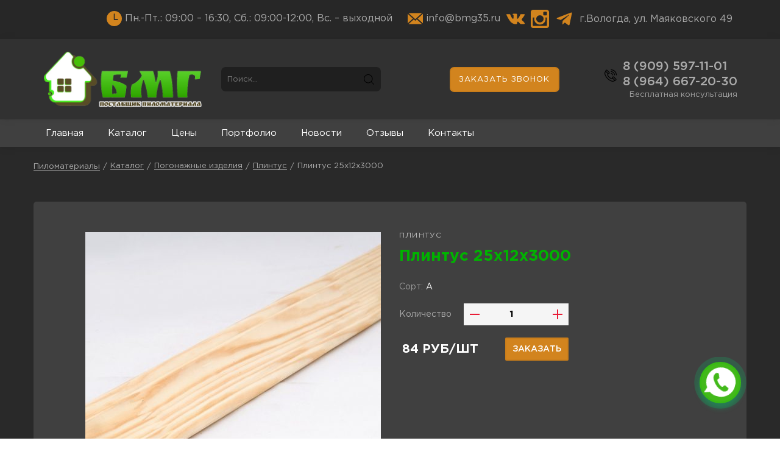

--- FILE ---
content_type: text/html; charset=UTF-8
request_url: https://bmg35.ru/product/plintus-25x12x3000/
body_size: 9772
content:
<!DOCTYPE html><html lang="ru"><head><meta charset="UTF-8"><title>Плинтус 25x12x3000 &ndash; Пиломатериалы</title><meta name="viewport" content="width=device-width, initial-scale=1"><meta name="yandex-verification" content="01db5d8195413158" /><link href="https://storage.redvps.webtm.ru/css?family=Gotham+Pro&weights=100,300,400,500,600,700" rel="stylesheet"><script>window.spp_link = 'https://bmg35.ru/privacy-policy/';</script><!-- This site is optimized with the Yoast SEO Premium plugin v11.5 - https://yoast.com/wordpress/plugins/seo/ --><link rel="canonical" href="https://bmg35.ru/product/plintus-25x12x3000/" /><meta property="og:locale" content="ru_RU" /><meta property="og:type" content="article" /><meta property="og:title" content="Плинтус 25x12x3000 &ndash; Пиломатериалы" /><meta property="og:url" content="https://bmg35.ru/product/plintus-25x12x3000/" /><meta property="og:site_name" content="Пиломатериалы" /><meta property="og:image" content="https://bmg35.ru/wp-content/uploads/2021/02/plintus-figurniy.jpg" /><meta property="og:image:secure_url" content="https://bmg35.ru/wp-content/uploads/2021/02/plintus-figurniy.jpg" /><meta property="og:image:width" content="1200" /><meta property="og:image:height" content="800" /><meta name="twitter:card" content="summary_large_image" /><meta name="twitter:title" content="Плинтус 25x12x3000 &ndash; Пиломатериалы" /><meta name="twitter:image" content="https://bmg35.ru/wp-content/uploads/2021/02/plintus-figurniy.jpg" /><script type='application/ld+json' class='yoast-schema-graph yoast-schema-graph--main'>{"@context":"https://schema.org","@graph":[{"@type":"Organization","@id":"https://bmg35.ru/#organization","name":"","url":"https://bmg35.ru/","sameAs":[]},{"@type":"WebSite","@id":"https://bmg35.ru/#website","url":"https://bmg35.ru/","name":"\u041f\u0438\u043b\u043e\u043c\u0430\u0442\u0435\u0440\u0438\u0430\u043b\u044b","publisher":{"@id":"https://bmg35.ru/#organization"},"potentialAction":{"@type":"SearchAction","target":"https://bmg35.ru/?s={search_term_string}","query-input":"required name=search_term_string"}},{"@type":"ImageObject","@id":"https://bmg35.ru/product/plintus-25x12x3000/#primaryimage","url":"https://bmg35.ru/wp-content/uploads/2021/02/plintus-figurniy.jpg","width":1200,"height":800},{"@type":"WebPage","@id":"https://bmg35.ru/product/plintus-25x12x3000/#webpage","url":"https://bmg35.ru/product/plintus-25x12x3000/","inLanguage":"ru-RU","name":"\u041f\u043b\u0438\u043d\u0442\u0443\u0441 25x12x3000 &ndash; \u041f\u0438\u043b\u043e\u043c\u0430\u0442\u0435\u0440\u0438\u0430\u043b\u044b","isPartOf":{"@id":"https://bmg35.ru/#website"},"primaryImageOfPage":{"@id":"https://bmg35.ru/product/plintus-25x12x3000/#primaryimage"},"datePublished":"2021-04-05T12:27:03+00:00","dateModified":"2025-11-12T12:23:04+00:00"}]}</script><!-- / Yoast SEO Premium plugin. --><link rel='stylesheet' id='wp-block-library-css'  href='https://bmg35.ru/wp-includes/css/dist/block-library/style.min.css?ver=5.2.21' type='text/css' media='all' /><link rel='stylesheet' id='fancybox-for-wp-css'  href='https://bmg35.ru/wp-content/plugins/fancybox-for-wordpress/assets/css/fancybox.css?ver=1.3.4' type='text/css' media='all' /><link rel='stylesheet' id='main-css'  href='https://bmg35.ru/wp-content/themes/pl/assets/css/main.css?ver=20210325141010' type='text/css' media='all' /><link rel='stylesheet' id='lightbox-css'  href='https://bmg35.ru/wp-content/themes/pl/assets/css/lightbox.css?ver=20210317113345' type='text/css' media='all' /><script>if (document.location.protocol != "https:") {document.location = document.URL.replace(/^http:/i, "https:");}</script><script type='text/javascript' src='https://bmg35.ru/wp-content/themes/pl/assets/js/jquery.js?ver=20210302091033'></script><script type='text/javascript' src='https://bmg35.ru/wp-content/themes/pl/assets/js/slider.js?ver=20210302091033'></script><script type='text/javascript' src='https://bmg35.ru/wp-content/themes/pl/assets/js/item.js?ver=20210302091033'></script><script type='text/javascript' src='https://bmg35.ru/wp-content/plugins/fancybox-for-wordpress/assets/js/jquery.fancybox.js?ver=1.3.4'></script><script type='text/javascript' src='https://bmg35.ru/wp-content/themes/pl/assets/js/extends.js?ver=20210302091033'></script><script type='text/javascript' src='https://bmg35.ru/wp-content/themes/pl/assets/js/modal.js?ver=20210302091033'></script><script type='text/javascript' src='https://bmg35.ru/wp-content/themes/pl/assets/js/vtm.js?ver=20210302091033'></script><script type='text/javascript' src='https://bmg35.ru/wp-content/themes/pl/assets/js/lightbox.js?ver=20210317113335'></script><!-- Fancybox for WordPress v3.3.2 --><style type="text/css">
	.fancybox-slide--image .fancybox-content{background-color: #FFFFFF}div.fancybox-caption{display:none !important;}
	
	img.fancybox-image{border-width:0px;border-color:#FFFFFF;border-style:solid;height:auto;}
	div.fancybox-bg{background-color:rgba(102,102,102,0.3);opacity:1 !important;}div.fancybox-content{border-color:#FFFFFF}
	div#fancybox-title{background-color:#FFFFFF}
	div.fancybox-content{background-color:#FFFFFF}
	div#fancybox-title-inside{color:#333333}
	
	
	
	div.fancybox-caption p.caption-title{display:inline-block}
	div.fancybox-caption p.caption-title{font-size:14px}
	div.fancybox-caption p.caption-title{color:#333333}
	div.fancybox-caption {color:#333333}div.fancybox-caption p.caption-title {background:#fff; width:auto;padding:10px 30px;}div.fancybox-content p.caption-title{color:#333333;margin: 0;padding: 5px 0;} 
</style><script type="text/javascript">
	jQuery(function () {

		var mobileOnly = false;
		
		if (mobileOnly) {
			return;
		}

		jQuery.fn.getTitle = function () { // Copy the title of every IMG tag and add it to its parent A so that fancybox can show titles
			var arr = jQuery("a[data-fancybox]");
									jQuery.each(arr, function() {
										var title = jQuery(this).children("img").attr("title");
										 var caption = jQuery(this).next("figcaption").html();
                                        if(caption && title){jQuery(this).attr("title",title+" " + caption)}else if(title){ jQuery(this).attr("title",title);}else if(caption){jQuery(this).attr("title",caption);}
									});			}

		// Supported file extensions

				var thumbnails = jQuery("a:has(img)").not(".nolightbox").not('.envira-gallery-link').not('.ngg-simplelightbox').filter(function () {
			return /\.(jpe?g|png|gif|mp4|webp|bmp|pdf)(\?[^/]*)*$/i.test(jQuery(this).attr('href'))
		});
		

		// Add data-type iframe for links that are not images or videos.
		var iframeLinks = jQuery('.fancyboxforwp').filter(function () {
			return !/\.(jpe?g|png|gif|mp4|webp|bmp|pdf)(\?[^/]*)*$/i.test(jQuery(this).attr('href'))
		}).filter(function () {
			return !/vimeo|youtube/i.test(jQuery(this).attr('href'))
		});
		iframeLinks.attr({"data-type": "iframe"}).getTitle();

		
		var gallery_block;
		if (jQuery('ul.wp-block-gallery').length) {
			var gallery_block = jQuery('ul.wp-block-gallery');
		} else if (jQuery('ul.blocks-gallery-grid')) {
			var gallery_block = jQuery('ul.blocks-gallery-grid');
		}
		gallery_block.each(function () {
			jQuery(this).find(thumbnails).addClass("fancyboxforwp").attr("data-fancybox", "gallery" + gallery_block.index(this)).attr("rel", "fancybox" + gallery_block.index(this)).getTitle();

			jQuery(this).find(iframeLinks).attr({"data-fancybox": "gallery" + gallery_block.index(this)}).attr("rel", "fancybox" + gallery_block.index(this)).getTitle();

		});
		
		// Call fancybox and apply it on any link with a rel atribute that starts with "fancybox", with the options set on the admin panel
		jQuery("a.fancyboxforwp").fancyboxforwp({
			loop: true,
			smallBtn: false,
			zoomOpacity: "auto",
			animationEffect: "fade",
			animationDuration: 500,
			transitionEffect: "slide",
			transitionDuration: "300",
			overlayShow: true,
			overlayOpacity: "0.3",
			titleShow: true,
			titlePosition: "inside",
			keyboard: true,
			showCloseButton: false,
			arrows: true,
			clickContent:false,
			clickSlide: "close",
			mobile: {
				clickContent: function (current, event) {
					return current.type === "image" ? "toggleControls" : false;
				},
				clickSlide: function (current, event) {
					return current.type === "image" ? "close" : "close";
				},
			},
			wheel: false,
			toolbar: true,
			preventCaptionOverlap: true,
			onInit: function() { },			onDeactivate
	: function() { },		beforeClose: function() { },			afterShow: function() {},				afterClose: function() { },					caption : function( instance, item ) {var title ="";if("undefined" != typeof jQuery(this).context ){var title = jQuery(this).context.title;} else { var title = ("undefined" != typeof jQuery(this).attr("title")) ? jQuery(this).attr("title") : false;}var caption = jQuery(this).data('caption') || '';if ( item.type === 'image' && title.length ) {caption = (caption.length ? caption + '<br />' : '') + '<p class="caption-title">'+title+'</p>' ;}return caption;},
		afterLoad : function( instance, current ) {current.$content.append('<div class=\"fancybox-custom-caption inside-caption\" style=\" position: absolute;left:0;right:0;color:#000;margin:0 auto;bottom:0;text-align:center;background-color:#FFFFFF \">' + current.opts.caption + '</div>');},
			})
		;

			})
</script><!-- END Fancybox for WordPress --><link rel="icon" href="https://bmg35.ru/wp-content/uploads/2020/12/cropped-bmg-logo-1-32x32.png" sizes="32x32" /><link rel="icon" href="https://bmg35.ru/wp-content/uploads/2020/12/cropped-bmg-logo-1-192x192.png" sizes="192x192" /><link rel="apple-touch-icon-precomposed" href="https://bmg35.ru/wp-content/uploads/2020/12/cropped-bmg-logo-1-180x180.png" /><meta name="msapplication-TileImage" content="https://bmg35.ru/wp-content/uploads/2020/12/cropped-bmg-logo-1-270x270.png" /><!-- Yandex.Metrika counter --><script type="text/javascript" >
   (function(m,e,t,r,i,k,a){m[i]=m[i]||function(){(m[i].a=m[i].a||[]).push(arguments)};
   m[i].l=1*new Date();k=e.createElement(t),a=e.getElementsByTagName(t)[0],k.async=1,k.src=r,a.parentNode.insertBefore(k,a)})
   (window, document, "script", "https://mc.yandex.ru/metrika/tag.js", "ym");

   ym(73237222, "init", {
        clickmap:true,
        trackLinks:true,
        accurateTrackBounce:true,
        webvisor:true,
        ecommerce:"dataLayer"
   });
</script><noscript><div><img src="https://mc.yandex.ru/watch/73237222" style="position:absolute; left:-9999px;" alt="" /></div></noscript><!-- /Yandex.Metrika counter --></head><body><header id="header"><div class="mobile-line"><div class="menu-toggler"><div class="icon" data-action="toggle-menu"><div class="line"></div><div class="line"></div><div class="line"></div></div></div><button type="button" data-action="call" data-target="modal">Заказать звонок</button></div><div class="top-line"><div class="wrapper"><div class="top-line-info"><div class="info-row"><div class="info"><svg version="1.1" xmlns="http://www.w3.org/2000/svg" xmlns:xlink="http://www.w3.org/1999/xlink" x="0px" y="0px" viewBox="0 0 299.995 299.995" xml:space="preserve"><path d="M149.995,0C67.156,0,0,67.158,0,149.995s67.156,150,149.995,150s150-67.163,150-150S232.834,0,149.995,0zM214.842,178.524H151.25c-0.215,0-0.415-0.052-0.628-0.06c-0.213,0.01-0.412,0.06-0.628,0.06c-5.729,0-10.374-4.645-10.374-10.374V62.249c0-5.729,4.645-10.374,10.374-10.374s10.374,4.645,10.374,10.374v95.527h54.47c5.729,0,10.374,4.645,10.374,10.374C225.212,173.879,220.571,178.524,214.842,178.524z"/></svg><span>Пн.-Пт.: 09:00 – 16:30,
Сб.: 09:00-12:00,
Вс. – выходной</span></div><div class="info"><svg version="1.1" xmlns="http://www.w3.org/2000/svg" xmlns:xlink="http://www.w3.org/1999/xlink" x="0px" y="0px" viewBox="0 0 395 395" xml:space="preserve"><polygon points="395,320.089 395,74.911 258.806,197.5"/><polygon points="197.5,252.682 158.616,217.682 22.421,340.271 372.579,340.271 236.384,217.682"/><polygon points="372.579,54.729 22.421,54.729 197.5,212.318"/><polygon points="0,74.911 0,320.089 136.194,197.5"/></svg><a href="mailto:info@bmg35.ru">info@bmg35.ru</a></div></div><div class="social-links"><a href="https://vk.com/bmg35" target="_blank"><svg version="1.1" xmlns="http://www.w3.org/2000/svg" xmlns:xlink="http://www.w3.org/1999/xlink" x="0px" y="0px" viewBox="0 0 548.358 548.358" xml:space="preserve"><path d="M545.451,400.298c-0.664-1.431-1.283-2.618-1.858-3.569c-9.514-17.135-27.695-38.167-54.532-63.102l-0.567-0.571l-0.284-0.28l-0.287-0.287h-0.288c-12.18-11.611-19.893-19.418-23.123-23.415c-5.91-7.614-7.234-15.321-4.004-23.13c2.282-5.9,10.854-18.36,25.696-37.397c7.807-10.089,13.99-18.175,18.556-24.267c32.931-43.78,47.208-71.756,42.828-83.939l-1.701-2.847c-1.143-1.714-4.093-3.282-8.846-4.712c-4.764-1.427-10.853-1.663-18.278-0.712l-82.224,0.568c-1.332-0.472-3.234-0.428-5.712,0.144c-2.475,0.572-3.713,0.859-3.713,0.859l-1.431,0.715l-1.136,0.859c-0.952,0.568-1.999,1.567-3.142,2.995c-1.137,1.423-2.088,3.093-2.848,4.996c-8.952,23.031-19.13,44.444-30.553,64.238c-7.043,11.803-13.511,22.032-19.418,30.693c-5.899,8.658-10.848,15.037-14.842,19.126c-4,4.093-7.61,7.372-10.852,9.849c-3.237,2.478-5.708,3.525-7.419,3.142c-1.715-0.383-3.33-0.763-4.859-1.143c-2.663-1.714-4.805-4.045-6.42-6.995c-1.622-2.95-2.714-6.663-3.285-11.136c-0.568-4.476-0.904-8.326-1-11.563c-0.089-3.233-0.048-7.806,0.145-13.706c0.198-5.903,0.287-9.897,0.287-11.991c0-7.234,0.141-15.085,0.424-23.555c0.288-8.47,0.521-15.181,0.716-20.125c0.194-4.949,0.284-10.185,0.284-15.705s-0.336-9.849-1-12.991c-0.656-3.138-1.663-6.184-2.99-9.137c-1.335-2.95-3.289-5.232-5.853-6.852c-2.569-1.618-5.763-2.902-9.564-3.856c-10.089-2.283-22.936-3.518-38.547-3.71c-35.401-0.38-58.148,1.906-68.236,6.855c-3.997,2.091-7.614,4.948-10.848,8.562c-3.427,4.189-3.905,6.475-1.431,6.851c11.422,1.711,19.508,5.804,24.267,12.275l1.715,3.429c1.334,2.474,2.666,6.854,3.999,13.134c1.331,6.28,2.19,13.227,2.568,20.837c0.95,13.897,0.95,25.793,0,35.689c-0.953,9.9-1.853,17.607-2.712,23.127c-0.859,5.52-2.143,9.993-3.855,13.418c-1.715,3.426-2.856,5.52-3.428,6.28c-0.571,0.76-1.047,1.239-1.425,1.427c-2.474,0.948-5.047,1.431-7.71,1.431c-2.667,0-5.901-1.334-9.707-4c-3.805-2.666-7.754-6.328-11.847-10.992c-4.093-4.665-8.709-11.184-13.85-19.558c-5.137-8.374-10.467-18.271-15.987-29.691l-4.567-8.282c-2.855-5.328-6.755-13.086-11.704-23.267c-4.952-10.185-9.329-20.037-13.134-29.554c-1.521-3.997-3.806-7.04-6.851-9.134l-1.429-0.859c-0.95-0.76-2.475-1.567-4.567-2.427c-2.095-0.859-4.281-1.475-6.567-1.854l-78.229,0.568c-7.994,0-13.418,1.811-16.274,5.428l-1.143,1.711C0.288,140.146,0,141.668,0,143.763c0,2.094,0.571,4.664,1.714,7.707c11.42,26.84,23.839,52.725,37.257,77.659c13.418,24.934,25.078,45.019,34.973,60.237c9.897,15.229,19.985,29.602,30.264,43.112c10.279,13.515,17.083,22.176,20.412,25.981c3.333,3.812,5.951,6.662,7.854,8.565l7.139,6.851c4.568,4.569,11.276,10.041,20.127,16.416c8.853,6.379,18.654,12.659,29.408,18.85c10.756,6.181,23.269,11.225,37.546,15.126c14.275,3.905,28.169,5.472,41.684,4.716h32.834c6.659-0.575,11.704-2.669,15.133-6.283l1.136-1.431c0.764-1.136,1.479-2.901,2.139-5.276c0.668-2.379,1-5,1-7.851c-0.195-8.183,0.428-15.558,1.852-22.124c1.423-6.564,3.045-11.513,4.859-14.846c1.813-3.33,3.859-6.14,6.136-8.418c2.282-2.283,3.908-3.666,4.862-4.142c0.948-0.479,1.705-0.804,2.276-0.999c4.568-1.522,9.944-0.048,16.136,4.429c6.187,4.473,11.99,9.996,17.418,16.56c5.425,6.57,11.943,13.941,19.555,22.124c7.617,8.186,14.277,14.271,19.985,18.274l5.708,3.426c3.812,2.286,8.761,4.38,14.853,6.283c6.081,1.902,11.409,2.378,15.984,1.427l73.087-1.14c7.229,0,12.854-1.197,16.844-3.572c3.998-2.379,6.373-5,7.139-7.851c0.764-2.854,0.805-6.092,0.145-9.712C546.782,404.25,546.115,401.725,545.451,400.298z"/></svg></a><a href="https://www.instagram.com/bmgvologda/" target="_blank"><svg version="1.1" xmlns="http://www.w3.org/2000/svg" xmlns:xlink="http://www.w3.org/1999/xlink" x="0px" y="0px" viewBox="0 0 438.536 438.536" xml:space="preserve"><path d="M421.981,16.562C410.941,5.519,397.711,0,382.298,0H56.248C40.83,0,27.604,5.521,16.561,16.562C5.52,27.6,0.001,40.828,0.001,56.243V382.29c0,15.413,5.518,28.644,16.56,39.683c11.043,11.04,24.272,16.563,39.687,16.563h326.046c15.41,0,28.644-5.523,39.684-16.563c11.043-11.039,16.557-24.27,16.557-39.683V56.243C438.534,40.825,433.021,27.604,421.981,16.562z M157.462,158.025c17.224-16.652,37.924-24.982,62.097-24.982c24.36,0,45.153,8.33,62.381,24.982c17.228,16.655,25.837,36.785,25.837,60.386c0,23.598-8.609,43.729-25.837,60.379c-17.228,16.659-38.014,24.988-62.381,24.988c-24.172,0-44.87-8.336-62.097-24.988c-17.228-16.652-25.841-36.781-25.841-60.379C131.621,194.81,140.234,174.681,157.462,158.025z M388.865,370.589c0,4.945-1.718,9.083-5.141,12.416c-3.433,3.33-7.519,4.996-12.282,4.996h-305.2c-4.948,0-9.091-1.666-12.419-4.996c-3.333-3.326-4.998-7.471-4.998-12.416V185.575H89.08c-3.805,11.993-5.708,24.462-5.708,37.402c0,36.553,13.322,67.715,39.969,93.511c26.65,25.786,58.721,38.685,96.217,38.685c24.744,0,47.583-5.903,68.527-17.703c20.937-11.807,37.486-27.839,49.676-48.112c12.183-20.272,18.274-42.4,18.274-66.38c0-12.94-1.91-25.406-5.715-37.402h38.547v185.014H388.865z M388.865,115.626c0,5.52-1.903,10.184-5.716,13.99c-3.805,3.809-8.466,5.711-13.989,5.711h-49.676c-5.517,0-10.185-1.903-13.99-5.711c-3.806-3.806-5.708-8.47-5.708-13.99V68.522c0-5.33,1.902-9.945,5.708-13.848c3.806-3.901,8.474-5.854,13.99-5.854h49.676c5.523,0,10.185,1.952,13.989,5.854c3.812,3.903,5.716,8.518,5.716,13.848V115.626z"/></svg></a><a href="https://telegram.im/@AlexeyBmg" target="_blank"><svg width="24px" height="24px" viewBox="0 0 24 24" xmlns="http://www.w3.org/2000/svg" fill="#fff"><path d="m20.665 3.717-17.73 6.837c-1.21.486-1.203 1.161-.222 1.462l4.552 1.42 10.532-6.645c.498-.303.953-.14.579.192l-8.533 7.701h-.002l.002.001-.314 4.692c.46 0 .663-.211.921-.46l2.211-2.15 4.599 3.397c.848.467 1.457.227 1.668-.785l3.019-14.228c.309-1.239-.473-1.8-1.282-1.434z"/></svg></a></div><div class="info header-address"><p>г.Вологда, ул. Маяковского 49</p></div></div></div></div><div class="middle-line"><div class="wrapper"><div class="logo-holder col-xs-6 col-sm-6 col-md-3"><a class="logo" href="/"><img src="https://bmg35.ru/wp-content/uploads/2020/12/bmg-logonew.png" alt="" title="bmg-logonew" /></a></div><div class="search-holder col-xs-12 col-sm-6 col-md-3"><form action="/" class="search"><input type="text" name="s" placeholder="Поиск..."><button type="submit"></button></form></div><div class="button-holder col-sm-4 col-md-2 col-md-push-1"><button type="button" data-action="call" data-target="modal">Заказать звонок</button></div><div class="phone-holder col-xs-6 col-sm-5 col-md-3"><div class="phones-and-icons"><div class="phone-svg"></div><div class="phones"><a href="tel:89095971101">8 (909) 597-11-01</a><a href="tel:89646672030">8 (964) 667-20-30</a></div></div><p>Бесплатная консультация</p></div></div></div><div class="bottom-line"><div class="wrapper"><ul class="nav-menu"><li class="nav-menu-element"><a href="http://bmg35.ru/">Главная</a></li><li class="nav-menu-element"><a href="/catalog">Каталог</a></li><li class="nav-menu-element"><a href="https://bmg35.ru/price/">Цены</a></li><li class="nav-menu-element"><a href="https://bmg35.ru/portfolio/">Портфолио</a></li><li class="nav-menu-element"><a href="https://bmg35.ru/news/">Новости</a></li><li class="nav-menu-element"><a href="https://bmg35.ru/otzyvy/">Отзывы</a></li><li class="nav-menu-element"><a href="https://bmg35.ru/kontakty/">Контакты</a></li></ul></div></div></header><main id="main" class="base-page product-page"><div class="page-head"><div class="wrapper"><ul class="breadcrumbs"><!-- Breadcrumb NavXT 6.3.0 --><li class="home"><span property="itemListElement" typeof="ListItem"><a property="item" typeof="WebPage" title="Перейти к Пиломатериалы." href="https://bmg35.ru" class="home" ><span property="name">Пиломатериалы</span></a><meta property="position" content="1"></span></li><li class="archive"><span property="itemListElement" typeof="ListItem"><a property="item" typeof="WebPage" title="Перейти к Каталог." href="https://bmg35.ru/catalog/" class="archive" ><span property="name">Каталог</span></a><meta property="position" content="2"></span></li><li class="taxonomy categories"><span property="itemListElement" typeof="ListItem"><a property="item" typeof="WebPage" title="Go to the Погонажные изделия Категория archives." href="https://bmg35.ru/categories/pogonazhnye-izdeliya/" class="taxonomy categories" ><span property="name">Погонажные изделия</span></a><meta property="position" content="3"></span></li><li class="taxonomy categories"><span property="itemListElement" typeof="ListItem"><a property="item" typeof="WebPage" title="Go to the Плинтус Категория archives." href="https://bmg35.ru/categories/pogonazhnye-izdeliya/plintus/" class="taxonomy categories" ><span property="name">Плинтус</span></a><meta property="position" content="4"></span></li><li class="post post-product current-item"><span class="post post-product current-item">Плинтус 25x12x3000</span></li></ul></div></div><div class="page-content"><div class="wrapper"><div class="row row-block"><div class="col-xs-12 short-card-container"><div class="short-card"><div class="gallery-wrapper col-xs-12 col-md-6"><div class="gallery" data-count="6"><div class="gallery-images swiper-container" data-node="gallery"><div class="swiper-wrapper"><div class="gallery-images-image swiper-slide"><img src="https://bmg35.ru/wp-content/uploads/2021/02/plintus-figurniy-485x485.jpg" alt="" title="Плинтус А_БМГ" data-src="https://bmg35.ru/wp-content/uploads/2021/02/plintus-figurniy.jpg" data-fancybox="lightbox" /></div><div class="gallery-images-image swiper-slide"><img src="https://bmg35.ru/wp-content/uploads/2021/02/Plintus-A_BMG-1-485x485.jpg" alt="" title="Плинтус А_БМГ" data-src="https://bmg35.ru/wp-content/uploads/2021/02/Plintus-A_BMG-1.jpg" data-fancybox="lightbox" /></div><div class="gallery-images-image swiper-slide"><img src="https://bmg35.ru/wp-content/uploads/2021/02/Plintus-A_BMG-485x485.jpg" alt="" title="Плинтус А_БМГ" data-src="https://bmg35.ru/wp-content/uploads/2021/02/Plintus-A_BMG.jpg" data-fancybox="lightbox" /></div><div class="gallery-images-image swiper-slide"><img src="https://bmg35.ru/wp-content/uploads/2021/02/Plintus-A_BMG-2-485x485.jpg" alt="" title="Плинтус А_БМГ" data-src="https://bmg35.ru/wp-content/uploads/2021/02/Plintus-A_BMG-2.jpg" data-fancybox="lightbox" /></div><div class="gallery-images-image swiper-slide"><img src="https://bmg35.ru/wp-content/uploads/2021/02/2-derevyanniy-plintus.jpg" alt="" title="Плинтус А_БМГ" data-src="https://bmg35.ru/wp-content/uploads/2021/02/2-derevyanniy-plintus.jpg" data-fancybox="lightbox" /></div><div class="gallery-images-image swiper-slide"><img src="https://bmg35.ru/wp-content/uploads/2021/02/3-derevyanniy-plintus.jpg" alt="" title="Плинтус А_БМГ" data-src="https://bmg35.ru/wp-content/uploads/2021/02/3-derevyanniy-plintus.jpg" data-fancybox="lightbox" /></div></div></div><div class="gallery-thumbs swiper-container"><button type="button" class="swiper-button-prev"></button><div class="swiper-wrapper"><div class="gallery-thumbs-thumb swiper-slide"><img src="https://bmg35.ru/wp-content/uploads/2021/02/plintus-figurniy-150x150.jpg" alt="" title="Плинтус А_БМГ" /></div><div class="gallery-thumbs-thumb swiper-slide"><img src="https://bmg35.ru/wp-content/uploads/2021/02/Plintus-A_BMG-1-150x150.jpg" alt="" title="Плинтус А_БМГ" /></div><div class="gallery-thumbs-thumb swiper-slide"><img src="https://bmg35.ru/wp-content/uploads/2021/02/Plintus-A_BMG-150x150.jpg" alt="" title="Плинтус А_БМГ" /></div><div class="gallery-thumbs-thumb swiper-slide"><img src="https://bmg35.ru/wp-content/uploads/2021/02/Plintus-A_BMG-2-150x150.jpg" alt="" title="Плинтус А_БМГ" /></div><div class="gallery-thumbs-thumb swiper-slide"><img src="https://bmg35.ru/wp-content/uploads/2021/02/2-derevyanniy-plintus-150x150.jpg" alt="" title="Плинтус А_БМГ" /></div><div class="gallery-thumbs-thumb swiper-slide"><img src="https://bmg35.ru/wp-content/uploads/2021/02/3-derevyanniy-plintus-150x150.jpg" alt="" title="Плинтус А_БМГ" /></div></div><button type="button" class="swiper-button-next"></button></div></div></div><div class="information col-xs-12 col-md-6"><div class="category"><span>Плинтус</span></div><h1 class="title">Плинтус 25x12x3000</h1><div class="short-specifications"><div class="detail sku"><div class="label">Сорт:</div><div class="value">А</div></div></div><div class="form count-controls"><input type="hidden" name="item" value="[Плинтус] Плинтус 25x12x3000"><input type="hidden" name="price" value="84"><div class="input"><div class="input-label">Количество</div><div class="input-group"><button type="button" data-action="cnt-decrease"></button><input type="number" name="count" step="1" min="1" value="1" data-node="counts"><button type="button" data-action="cnt-increase"></button></div></div><div class="price-and-order"><div class="price" data-node="price" data-price="84">84 руб/шт</div><div class="order"><button type="button" data-action="order" data-target="modal">Заказать</button></div></div></div></div></div></div><div class="similar-items-container col-xs-12"><div class="block-items-grid"><div class="block-items-grid-header"><div class="title"><div class="icon"></div>Похожие товары</div></div><div class="block-items-grid-content"><div class="items-grid row"><div class="items-grid-item col-xs-6 col-sm-6 col-md-3"><div class="holder"><a href="https://bmg35.ru/product/plintus-60x12x3000/"><div class="image"><img src="https://bmg35.ru/wp-content/uploads/2021/02/plintus-figurniy-215x185.jpg" alt="" title="Плинтус А_БМГ" /></div><div class="title">Плинтус 60x12x3000</div><div class="detail sku"><div class="label">Сорт: А</div></div><div class="price"><div class="current"><span>186</span> Руб/шт
				</div></div><div class="button"><span>КУПИТЬ</span></div></a></div></div><div class="items-grid-item col-xs-6 col-sm-6 col-md-3"><div class="holder"><a href="https://bmg35.ru/product/plintus-60x12x2500/"><div class="image"><img src="https://bmg35.ru/wp-content/uploads/2021/02/plintus-figurniy-215x185.jpg" alt="" title="Плинтус А_БМГ" /></div><div class="title">Плинтус 60x12x2500</div><div class="detail sku"><div class="label">Сорт: А</div></div><div class="price"><div class="current"><span>156</span> Руб/шт
				</div></div><div class="button"><span>КУПИТЬ</span></div></a></div></div><div class="items-grid-item col-xs-6 col-sm-6 col-md-3"><div class="holder"><a href="https://bmg35.ru/product/plintus-55x12x3000/"><div class="image"><img src="https://bmg35.ru/wp-content/uploads/2021/02/plintus-figurniy-215x185.jpg" alt="" title="Плинтус А_БМГ" /></div><div class="title">Плинтус 55x12x3000</div><div class="detail sku"><div class="label">Сорт: А</div></div><div class="price"><div class="current"><span>150</span> Руб/шт
				</div></div><div class="button"><span>КУПИТЬ</span></div></a></div></div><div class="items-grid-item col-xs-6 col-sm-6 col-md-3"><div class="holder"><a href="https://bmg35.ru/product/plintus-55x12x2500/"><div class="image"><img src="https://bmg35.ru/wp-content/uploads/2021/02/plintus-figurniy-215x185.jpg" alt="" title="Плинтус А_БМГ" /></div><div class="title">Плинтус 55x12x2500</div><div class="detail sku"><div class="label">Сорт: А</div></div><div class="price"><div class="current"><span>126</span> Руб/шт
				</div></div><div class="button"><span>КУПИТЬ</span></div></a></div></div></div></div></div></div></div></div></div></main><footer id="footer"><div class="top-line"><div class="wrapper"><div class="row footer-row"><!-- <div class="column col-xs-6 col-sm-6 col-md-3"></div><div class="column col-xs-6 col-sm-6 col-md-3"></div><div class="column col-xs-6 col-sm-6 col-md-3"></div> --><div class="column map-container-footer col-12 col-xs-12 col-sm-6 col-md-6"><div id="map"><iframe src="https://yandex.ru/map-widget/v1/?um=constructor%3Afa9a33cb0c0708d55b890744515c5b193365d55389fcf8c37eeb91a3cb581f1e&amp;source=constructor" width="100%" height="390" frameborder="0"></iframe></div><script type="text/javascript">
                        window.MapData = {
                            'type': '',
                            'zoom': '',
                            'center': ',',
                            'icon': '/wp-content/themes/pl/assets/css/images/logo-map.png',
                            'title': '',
                            'markers': null                        };
                    </script></div><div class="column contacts col-12 col-xs-12 col-sm-6 col-md-3"><div class="top-line-column-title">Контакты</div><div class="phone"><a href="tel:89095971101">8 (909) 597-11-01</a></div><div class="phone"><a href="tel:89646672030">8 (964) 667-20-30</a></div><div class="address"><p>г.Вологда, ул. Маяковского 49</p></div><div class="s0cial"><a href="https://vk.com/bmg35" target="_blank"><svg version="1.1" xmlns="http://www.w3.org/2000/svg" xmlns:xlink="http://www.w3.org/1999/xlink" x="0px" y="0px" viewBox="0 0 548.358 548.358" xml:space="preserve"><path d="M545.451,400.298c-0.664-1.431-1.283-2.618-1.858-3.569c-9.514-17.135-27.695-38.167-54.532-63.102l-0.567-0.571l-0.284-0.28l-0.287-0.287h-0.288c-12.18-11.611-19.893-19.418-23.123-23.415c-5.91-7.614-7.234-15.321-4.004-23.13c2.282-5.9,10.854-18.36,25.696-37.397c7.807-10.089,13.99-18.175,18.556-24.267c32.931-43.78,47.208-71.756,42.828-83.939l-1.701-2.847c-1.143-1.714-4.093-3.282-8.846-4.712c-4.764-1.427-10.853-1.663-18.278-0.712l-82.224,0.568c-1.332-0.472-3.234-0.428-5.712,0.144c-2.475,0.572-3.713,0.859-3.713,0.859l-1.431,0.715l-1.136,0.859c-0.952,0.568-1.999,1.567-3.142,2.995c-1.137,1.423-2.088,3.093-2.848,4.996c-8.952,23.031-19.13,44.444-30.553,64.238c-7.043,11.803-13.511,22.032-19.418,30.693c-5.899,8.658-10.848,15.037-14.842,19.126c-4,4.093-7.61,7.372-10.852,9.849c-3.237,2.478-5.708,3.525-7.419,3.142c-1.715-0.383-3.33-0.763-4.859-1.143c-2.663-1.714-4.805-4.045-6.42-6.995c-1.622-2.95-2.714-6.663-3.285-11.136c-0.568-4.476-0.904-8.326-1-11.563c-0.089-3.233-0.048-7.806,0.145-13.706c0.198-5.903,0.287-9.897,0.287-11.991c0-7.234,0.141-15.085,0.424-23.555c0.288-8.47,0.521-15.181,0.716-20.125c0.194-4.949,0.284-10.185,0.284-15.705s-0.336-9.849-1-12.991c-0.656-3.138-1.663-6.184-2.99-9.137c-1.335-2.95-3.289-5.232-5.853-6.852c-2.569-1.618-5.763-2.902-9.564-3.856c-10.089-2.283-22.936-3.518-38.547-3.71c-35.401-0.38-58.148,1.906-68.236,6.855c-3.997,2.091-7.614,4.948-10.848,8.562c-3.427,4.189-3.905,6.475-1.431,6.851c11.422,1.711,19.508,5.804,24.267,12.275l1.715,3.429c1.334,2.474,2.666,6.854,3.999,13.134c1.331,6.28,2.19,13.227,2.568,20.837c0.95,13.897,0.95,25.793,0,35.689c-0.953,9.9-1.853,17.607-2.712,23.127c-0.859,5.52-2.143,9.993-3.855,13.418c-1.715,3.426-2.856,5.52-3.428,6.28c-0.571,0.76-1.047,1.239-1.425,1.427c-2.474,0.948-5.047,1.431-7.71,1.431c-2.667,0-5.901-1.334-9.707-4c-3.805-2.666-7.754-6.328-11.847-10.992c-4.093-4.665-8.709-11.184-13.85-19.558c-5.137-8.374-10.467-18.271-15.987-29.691l-4.567-8.282c-2.855-5.328-6.755-13.086-11.704-23.267c-4.952-10.185-9.329-20.037-13.134-29.554c-1.521-3.997-3.806-7.04-6.851-9.134l-1.429-0.859c-0.95-0.76-2.475-1.567-4.567-2.427c-2.095-0.859-4.281-1.475-6.567-1.854l-78.229,0.568c-7.994,0-13.418,1.811-16.274,5.428l-1.143,1.711C0.288,140.146,0,141.668,0,143.763c0,2.094,0.571,4.664,1.714,7.707c11.42,26.84,23.839,52.725,37.257,77.659c13.418,24.934,25.078,45.019,34.973,60.237c9.897,15.229,19.985,29.602,30.264,43.112c10.279,13.515,17.083,22.176,20.412,25.981c3.333,3.812,5.951,6.662,7.854,8.565l7.139,6.851c4.568,4.569,11.276,10.041,20.127,16.416c8.853,6.379,18.654,12.659,29.408,18.85c10.756,6.181,23.269,11.225,37.546,15.126c14.275,3.905,28.169,5.472,41.684,4.716h32.834c6.659-0.575,11.704-2.669,15.133-6.283l1.136-1.431c0.764-1.136,1.479-2.901,2.139-5.276c0.668-2.379,1-5,1-7.851c-0.195-8.183,0.428-15.558,1.852-22.124c1.423-6.564,3.045-11.513,4.859-14.846c1.813-3.33,3.859-6.14,6.136-8.418c2.282-2.283,3.908-3.666,4.862-4.142c0.948-0.479,1.705-0.804,2.276-0.999c4.568-1.522,9.944-0.048,16.136,4.429c6.187,4.473,11.99,9.996,17.418,16.56c5.425,6.57,11.943,13.941,19.555,22.124c7.617,8.186,14.277,14.271,19.985,18.274l5.708,3.426c3.812,2.286,8.761,4.38,14.853,6.283c6.081,1.902,11.409,2.378,15.984,1.427l73.087-1.14c7.229,0,12.854-1.197,16.844-3.572c3.998-2.379,6.373-5,7.139-7.851c0.764-2.854,0.805-6.092,0.145-9.712C546.782,404.25,546.115,401.725,545.451,400.298z"/></svg></a><a href="https://www.instagram.com/bmgvologda/" target="_blank"><svg version="1.1" xmlns="http://www.w3.org/2000/svg" xmlns:xlink="http://www.w3.org/1999/xlink" x="0px" y="0px" viewBox="0 0 438.536 438.536" xml:space="preserve"><path d="M421.981,16.562C410.941,5.519,397.711,0,382.298,0H56.248C40.83,0,27.604,5.521,16.561,16.562C5.52,27.6,0.001,40.828,0.001,56.243V382.29c0,15.413,5.518,28.644,16.56,39.683c11.043,11.04,24.272,16.563,39.687,16.563h326.046c15.41,0,28.644-5.523,39.684-16.563c11.043-11.039,16.557-24.27,16.557-39.683V56.243C438.534,40.825,433.021,27.604,421.981,16.562z M157.462,158.025c17.224-16.652,37.924-24.982,62.097-24.982c24.36,0,45.153,8.33,62.381,24.982c17.228,16.655,25.837,36.785,25.837,60.386c0,23.598-8.609,43.729-25.837,60.379c-17.228,16.659-38.014,24.988-62.381,24.988c-24.172,0-44.87-8.336-62.097-24.988c-17.228-16.652-25.841-36.781-25.841-60.379C131.621,194.81,140.234,174.681,157.462,158.025z M388.865,370.589c0,4.945-1.718,9.083-5.141,12.416c-3.433,3.33-7.519,4.996-12.282,4.996h-305.2c-4.948,0-9.091-1.666-12.419-4.996c-3.333-3.326-4.998-7.471-4.998-12.416V185.575H89.08c-3.805,11.993-5.708,24.462-5.708,37.402c0,36.553,13.322,67.715,39.969,93.511c26.65,25.786,58.721,38.685,96.217,38.685c24.744,0,47.583-5.903,68.527-17.703c20.937-11.807,37.486-27.839,49.676-48.112c12.183-20.272,18.274-42.4,18.274-66.38c0-12.94-1.91-25.406-5.715-37.402h38.547v185.014H388.865z M388.865,115.626c0,5.52-1.903,10.184-5.716,13.99c-3.805,3.809-8.466,5.711-13.989,5.711h-49.676c-5.517,0-10.185-1.903-13.99-5.711c-3.806-3.806-5.708-8.47-5.708-13.99V68.522c0-5.33,1.902-9.945,5.708-13.848c3.806-3.901,8.474-5.854,13.99-5.854h49.676c5.523,0,10.185,1.952,13.989,5.854c3.812,3.903,5.716,8.518,5.716,13.848V115.626z"/></svg></a><a href="https://telegram.im/@AlexeyBmg" target="_blank"><svg width="24px" height="24px" viewBox="0 0 24 24" xmlns="http://www.w3.org/2000/svg" fill="#fff"><path d="m20.665 3.717-17.73 6.837c-1.21.486-1.203 1.161-.222 1.462l4.552 1.42 10.532-6.645c.498-.303.953-.14.579.192l-8.533 7.701h-.002l.002.001-.314 4.692c.46 0 .663-.211.921-.46l2.211-2.15 4.599 3.397c.848.467 1.457.227 1.668-.785l3.019-14.228c.309-1.239-.473-1.8-1.282-1.434z"/></svg></a></div><div class="privacy-policy"><a href="/privacy-policy/">Политика конфиденциальности</a></div></div></div></div></div><div class="bottom-line"><div class="wrapper"><div class="row"><div class="column info col-xs-12 col-sm-6 col-md-6"></div><div class="column copyright col-xs-12 col-sm-6 col-md-3"></div><div class="column creator col-xs-12 col-sm-12 col-md-12"><!--г.Вологда. Все права защищены. Копирование материалов запрещено. bmg35.ru 2016-2021-->
                    г. Вологда "Все права защищены, копирование запрещено" bmg35.ru 2016-2026                    <!-- 					<a href="https://grampus-studio.ru/" target="_blank">Разработка сайта <img src="https://storage.redvps.webtm.ru/svg/clogo/ffffff" alt=""></a> --></div></div></div></div></footer><a href="https://api.whatsapp.com/send?phone=79095971101" target="_blank" rel="noopener noreferrer"><div type="button" class="whatsapp-button"><div class="text-button"><img src="/wp-content/themes/pl/assets/svg/whatsapp.svg"><span>WhatsApp</span></div></div></a></body></html><script type='text/javascript' src='https://bmg35.ru/wp-content/themes/pl/assets/js/main.js?ver=20210407032142'></script><!-- Rating Mail.ru counter --><script type="text/javascript">
var _tmr = window._tmr || (window._tmr = []);
_tmr.push({id: "3146417", type: "pageView", start: (new Date()).getTime()});
(function (d, w, id) {
  if (d.getElementById(id)) return;
  var ts = d.createElement("script"); ts.type = "text/javascript"; ts.async = true; ts.id = id;
  ts.src = "https://top-fwz1.mail.ru/js/code.js";
  var f = function () {var s = d.getElementsByTagName("script")[0]; s.parentNode.insertBefore(ts, s);};
  if (w.opera == "[object Opera]") { d.addEventListener("DOMContentLoaded", f, false); } else { f(); }
})(document, window, "topmailru-code");
</script><noscript><div><img src="https://top-fwz1.mail.ru/counter?id=3146417;js=na" style="border:0;position:absolute;left:-9999px;" alt="Top.Mail.Ru" /></div></noscript><!-- //Rating Mail.ru counter --></body></html>


--- FILE ---
content_type: text/css
request_url: https://bmg35.ru/wp-content/themes/pl/assets/css/main.css?ver=20210325141010
body_size: 25288
content:
html {
  margin: 0px;
  padding: 0px;
  background-color: #fff;
  width: 100%;
  height: 100%;
  min-width: 380px;
}
@media screen and (max-width: 782px) {
  html {
    margin-top: 0px !important;
  }
}
body {
  display: -webkit-box;
  display: -moz-box;
  display: -ms-flexbox;
  display: -webkit-flex;
  display: flex;
  -webkit-box-orient: vertical;
  -webkit-box-direction: normal;
  -moz-box-orient: vertical;
  -moz-box-direction: normal;
  -ms-flex-direction: column;
  -webkit-flex-direction: column;
  flex-direction: column;
  position: relative;
  margin: 0px auto;
  padding: 0px 0px 0px 0px;
  width: 100%;
  min-height: 100%;
  min-width: 320px;
  max-width: 2000px;
  box-shadow: 0px 0px 150px -10px rgba(0, 0, 0, 0.5);
  font-size: 14px;
  overflow-y: scroll;
  font-family: "Gotham Pro", sans-serif;
  text-rendering: auto;
  -webkit-font-smoothing: antialiased;
  -moz-osx-font-smoothing: grayscale;
  font-feature-settings: "lnum" 1;
  -o-font-feature-settings: "lnum" 1;
  -ms-font-feature-settings: "lnum" 1;
  -moz-font-feature-settings: "lnum" 1;
  -webkit-font-feature-settings: "lnum" 1;
  text-size-adjust: none;
  -o-text-size-adjust: none;
  -ms-text-size-adjust: none;
  -moz-text-size-adjust: none;
  -webkit-text-size-adjust: none;
  background-color: #292929;
}
body * {
  line-height: 100%;
  cursor: default;
}
body *::selection {
  color: #fff;
  background-color: #f90000;
}
body a {
  color: #fff;
  text-decoration: none;
  cursor: pointer;
}
body a * {
  cursor: pointer;
}
body a,
body input,
body select,
body button,
body textarea {
  outline: none;
  font-family: "Gotham Pro", sans-serif;
  font-feature-settings: "lnum" 1;
  -o-font-feature-settings: "lnum" 1;
  -ms-font-feature-settings: "lnum" 1;
  -moz-font-feature-settings: "lnum" 1;
  -webkit-font-feature-settings: "lnum" 1;
  appearance: unset;
  -o-appearance: unset;
  -ms-appearance: unset;
  -moz-appearance: unset;
  -webkit-appearance: unset;
  border-radius: 0px;
}
.review-text {
  color: #fff;
}
.page-content h1 {
  color: #00b300;
}
body button {
  border: none;
  cursor: pointer;
  border-radius: 0px;
  appearance: unset;
  -o-appearance: unset;
  -ms-appearance: unset;
  -moz-appearance: unset;
  -webkit-appearance: unset;
}
body button * {
  cursor: pointer;
}
body ol,
body ul {
  list-style: none;
  margin: 0px;
  padding: 0px;
}
body img {
  vertical-align: middle;
  border: 0px;
  max-width: 100%;
}
body input:not([type="submit"]):not([type="file"]),
body textarea {
  cursor: text;
}
body blockquote {
  margin: 0px;
}
#wpadminbar {
  right: 0px;
  margin: 0px auto;
  max-width: 2000px;
}
[data-action] {
  cursor: pointer;
}
[data-action] * {
  cursor: pointer;
}
#grid-vis {
  position: fixed;
  top: 0px;
  left: 0px;
  right: 0px;
  bottom: 0px;
  margin: auto;
  z-index: 100000;
  pointer-events: none;
  border-left: 1px solid #9bffff;
  border-right: 1px solid #9bffff;
  opacity: 0.5;
}
#grid-vis:before,
#grid-vis:after {
  content: "";
  position: absolute;
  top: 0px;
  bottom: 0px;
  background-color: rgba(155, 255, 255, 0.3);
  width: calc(15px - 1px);
  display: block;
}
#grid-vis:before {
  left: 0px;
  border-right: 1px solid #9bffff;
}
#grid-vis:after {
  right: 0px;
  border-left: 1px solid #9bffff;
}
#grid-vis .center {
  border-left: 1px solid rgba(155, 255, 255, 0.4);
  border-right: 1px solid rgba(155, 255, 255, 0.4);
  position: absolute;
  top: 0px;
  bottom: 0px;
  left: 50%;
  transform: translateX(-50%);
  -o-transform: translateX(-50%);
  -ms-transform: translateX(-50%);
  -moz-transform: translateX(-50%);
  -webkit-transform: translateX(-50%);
}
/* @import includes/grid-12c.styl */
* {
  box-sizing: border-box;
}
*:before,
*:after {
  box-sizing: border-box;
}
.wrapper {
  padding-left: 15px;
  padding-right: 15px;
  margin-right: auto;
  margin-left: auto;
  width: 100%;
}
.row {
  margin-left: -15px;
  margin-right: -15px;
}
@media only screen and (min-width: 768px) {
  .wrapper {
    width: 740px;
  }
}
@media only screen and (min-width: 992px) {
  .wrapper {
    width: 965px;
  }
}
@media only screen and (min-width: 1200px) {
  .wrapper {
    width: 1200px;
  }
}
.col-xs-1,
.col-sm-1,
.col-md-1,
.col-lg-1,
.col-xs-2,
.col-sm-2,
.col-md-2,
.col-lg-2,
.col-xs-3,
.col-sm-3,
.col-md-3,
.col-lg-3,
.col-xs-4,
.col-sm-4,
.col-md-4,
.col-lg-4,
.col-xs-5,
.col-sm-5,
.col-md-5,
.col-lg-5,
.col-xs-6,
.col-sm-6,
.col-md-6,
.col-lg-6,
.col-xs-7,
.col-sm-7,
.col-md-7,
.col-lg-7,
.col-xs-8,
.col-sm-8,
.col-md-8,
.col-lg-8,
.col-xs-9,
.col-sm-9,
.col-md-9,
.col-lg-9,
.col-xs-10,
.col-sm-10,
.col-md-10,
.col-lg-10,
.col-xs-11,
.col-sm-11,
.col-md-11,
.col-lg-11,
.col-xs-12,
.col-sm-12,
.col-md-12,
.col-lg-12 {
  position: relative;
  padding-right: 15px;
  padding-left: 15px;
  -webkit-box-orient: vertical;
  -webkit-box-direction: normal;
  -moz-box-orient: vertical;
  -moz-box-direction: normal;
  -ms-flex-direction: column;
  -webkit-flex-direction: column;
  flex-direction: column;
}
.col-xs-1,
.col-xs-2,
.col-xs-3,
.col-xs-4,
.col-xs-5,
.col-xs-6,
.col-xs-7,
.col-xs-8,
.col-xs-9,
.col-xs-10,
.col-xs-11,
.col-xs-12 {
  display: -webkit-inline-box;
  display: -moz-inline-box;
  display: -ms-inline-flexbox;
  display: -webkit-inline-flex;
  display: inline-flex;
}
.col-xs-12 {
  width: 100%;
}
.col-xs-11 {
  width: 91.66666667%;
}
.col-xs-10 {
  width: 83.33333333%;
}
.col-xs-9 {
  width: 75%;
}
.col-xs-8 {
  width: 66.66666667%;
}
.col-xs-7 {
  width: 58.33333333%;
}
.col-xs-6 {
  width: 50%;
}
.col-xs-5 {
  width: 41.66666667%;
}
.col-xs-4 {
  width: 33.33333333%;
}
.col-xs-3 {
  width: 25%;
}
.col-xs-2 {
  width: 16.66666667%;
}
.col-xs-1 {
  width: 8.33333333%;
}
.col-xs-pull-12 {
  margin-right: 100%;
}
.col-xs-pull-11 {
  margin-right: 91.66666667%;
}
.col-xs-pull-10 {
  margin-right: 83.33333333%;
}
.col-xs-pull-9 {
  margin-right: 75%;
}
.col-xs-pull-8 {
  margin-right: 66.66666667%;
}
.col-xs-pull-7 {
  margin-right: 58.33333333%;
}
.col-xs-pull-6 {
  margin-right: 50%;
}
.col-xs-pull-5 {
  margin-right: 41.66666667%;
}
.col-xs-pull-4 {
  margin-right: 33.33333333%;
}
.col-xs-pull-3 {
  margin-right: 25%;
}
.col-xs-pull-2 {
  margin-right: 16.66666667%;
}
.col-xs-pull-1 {
  margin-right: 8.33333333%;
}
.col-xs-pull-0 {
  margin-right: auto;
}
.col-xs-push-12 {
  margin-left: 100%;
}
.col-xs-push-11 {
  margin-left: 91.66666667%;
}
.col-xs-push-10 {
  margin-left: 83.33333333%;
}
.col-xs-push-9 {
  margin-left: 75%;
}
.col-xs-push-8 {
  margin-left: 66.66666667%;
}
.col-xs-push-7 {
  margin-left: 58.33333333%;
}
.col-xs-push-6 {
  margin-left: 50%;
}
.col-xs-push-5 {
  margin-left: 41.66666667%;
}
.col-xs-push-4 {
  margin-left: 33.33333333%;
}
.col-xs-push-3 {
  margin-left: 25%;
}
.col-xs-push-2 {
  margin-left: 16.66666667%;
}
.col-xs-push-1 {
  margin-left: 8.33333333%;
}
.col-xs-push-0 {
  margin-left: auto;
}
.col-xs-apull-12 {
  margin-right: -100%;
}
.col-xs-apull-11 {
  margin-right: -91.66666667%;
}
.col-xs-apull-10 {
  margin-right: -83.33333333%;
}
.col-xs-apull-9 {
  margin-right: -75%;
}
.col-xs-apull-8 {
  margin-right: -66.66666667%;
}
.col-xs-apull-7 {
  margin-right: -58.33333333%;
}
.col-xs-apull-6 {
  margin-right: -50%;
}
.col-xs-apull-5 {
  margin-right: -41.66666667%;
}
.col-xs-apull-4 {
  margin-right: -33.33333333%;
}
.col-xs-apull-3 {
  margin-right: -25%;
}
.col-xs-apull-2 {
  margin-right: -16.66666667%;
}
.col-xs-apull-1 {
  margin-right: -8.33333333%;
}
.col-xs-apull-0 {
  margin-right: auto;
}
.col-xs-apush-12 {
  margin-left: -100%;
}
.col-xs-apush-11 {
  margin-left: -91.66666667%;
}
.col-xs-apush-10 {
  margin-left: -83.33333333%;
}
.col-xs-apush-9 {
  margin-left: -75%;
}
.col-xs-apush-8 {
  margin-left: -66.66666667%;
}
.col-xs-apush-7 {
  margin-left: -58.33333333%;
}
.col-xs-apush-6 {
  margin-left: -50%;
}
.col-xs-apush-5 {
  margin-left: -41.66666667%;
}
.col-xs-apush-4 {
  margin-left: -33.33333333%;
}
.col-xs-apush-3 {
  margin-left: -25%;
}
.col-xs-apush-2 {
  margin-left: -16.66666667%;
}
.col-xs-apush-1 {
  margin-left: -8.33333333%;
}
.col-xs-apush-0 {
  margin-left: auto;
}
@media (min-width: 768px) {
  .col-sm-1,
  .col-sm-2,
  .col-sm-3,
  .col-sm-4,
  .col-sm-5,
  .col-sm-6,
  .col-sm-7,
  .col-sm-8,
  .col-sm-9,
  .col-sm-10,
  .col-sm-11,
  .col-sm-12 {
    display: -webkit-inline-box;
    display: -moz-inline-box;
    display: -ms-inline-flexbox;
    display: -webkit-inline-flex;
    display: inline-flex;
  }
  .col-sm-12 {
    width: 100%;
  }
  .col-sm-11 {
    width: 91.66666667%;
  }
  .col-sm-10 {
    width: 83.33333333%;
  }
  .col-sm-9 {
    width: 75%;
  }
  .col-sm-8 {
    width: 66.66666667%;
  }
  .col-sm-7 {
    width: 58.33333333%;
  }
  .col-sm-6 {
    width: 50%;
  }
  .col-sm-5 {
    width: 41.66666667%;
  }
  .col-sm-4 {
    width: 33.33333333%;
  }
  .col-sm-3 {
    width: 25%;
  }
  .col-sm-2 {
    width: 16.66666667%;
  }
  .col-sm-1 {
    width: 8.33333333%;
  }
  .col-sm-pull-12 {
    margin-right: 100%;
  }
  .col-sm-pull-11 {
    margin-right: 91.66666667%;
  }
  .col-sm-pull-10 {
    margin-right: 83.33333333%;
  }
  .col-sm-pull-9 {
    margin-right: 75%;
  }
  .col-sm-pull-8 {
    margin-right: 66.66666667%;
  }
  .col-sm-pull-7 {
    margin-right: 58.33333333%;
  }
  .col-sm-pull-6 {
    margin-right: 50%;
  }
  .col-sm-pull-5 {
    margin-right: 41.66666667%;
  }
  .col-sm-pull-4 {
    margin-right: 33.33333333%;
  }
  .col-sm-pull-3 {
    margin-right: 25%;
  }
  .col-sm-pull-2 {
    margin-right: 16.66666667%;
  }
  .col-sm-pull-1 {
    margin-right: 8.33333333%;
  }
  .col-sm-pull-0 {
    margin-right: auto;
  }
  .col-sm-push-12 {
    margin-left: 100%;
  }
  .col-sm-push-11 {
    margin-left: 91.66666667%;
  }
  .col-sm-push-10 {
    margin-left: 83.33333333%;
  }
  .col-sm-push-9 {
    margin-left: 75%;
  }
  .col-sm-push-8 {
    margin-left: 66.66666667%;
  }
  .col-sm-push-7 {
    margin-left: 58.33333333%;
  }
  .col-sm-push-6 {
    margin-left: 50%;
  }
  .col-sm-push-5 {
    margin-left: 41.66666667%;
  }
  .col-sm-push-4 {
    margin-left: 33.33333333%;
  }
  .col-sm-push-3 {
    margin-left: 25%;
  }
  .col-sm-push-2 {
    margin-left: 16.66666667%;
  }
  .col-sm-push-1 {
    margin-left: 8.33333333%;
  }
  .col-sm-push-0 {
    margin-left: auto;
  }
  .col-sm-apull-12 {
    margin-right: -100%;
  }
  .col-sm-apull-11 {
    margin-right: -91.66666667%;
  }
  .col-sm-apull-10 {
    margin-right: -83.33333333%;
  }
  .col-sm-apull-9 {
    margin-right: -75%;
  }
  .col-sm-apull-8 {
    margin-right: -66.66666667%;
  }
  .col-sm-apull-7 {
    margin-right: -58.33333333%;
  }
  .col-sm-apull-6 {
    margin-right: -50%;
  }
  .col-sm-apull-5 {
    margin-right: -41.66666667%;
  }
  .col-sm-apull-4 {
    margin-right: -33.33333333%;
  }
  .col-sm-apull-3 {
    margin-right: -25%;
  }
  .col-sm-apull-2 {
    margin-right: -16.66666667%;
  }
  .col-sm-apull-1 {
    margin-right: -8.33333333%;
  }
  .col-sm-apull-0 {
    margin-right: auto;
  }
  .col-sm-apush-12 {
    margin-left: -100%;
  }
  .col-sm-apush-11 {
    margin-left: -91.66666667%;
  }
  .col-sm-apush-10 {
    margin-left: -83.33333333%;
  }
  .col-sm-apush-9 {
    margin-left: -75%;
  }
  .col-sm-apush-8 {
    margin-left: -66.66666667%;
  }
  .col-sm-apush-7 {
    margin-left: -58.33333333%;
  }
  .col-sm-apush-6 {
    margin-left: -50%;
  }
  .col-sm-apush-5 {
    margin-left: -41.66666667%;
  }
  .col-sm-apush-4 {
    margin-left: -33.33333333%;
  }
  .col-sm-apush-3 {
    margin-left: -25%;
  }
  .col-sm-apush-2 {
    margin-left: -16.66666667%;
  }
  .col-sm-apush-1 {
    margin-left: -8.33333333%;
  }
  .col-sm-apush-0 {
    margin-left: auto;
  }
}
@media (min-width: 992px) {
  .col-md-1,
  .col-md-2,
  .col-md-3,
  .col-md-4,
  .col-md-5,
  .col-md-6,
  .col-md-7,
  .col-md-8,
  .col-md-9,
  .col-md-10,
  .col-md-11,
  .col-md-12 {
    display: -webkit-inline-box;
    display: -moz-inline-box;
    display: -ms-inline-flexbox;
    display: -webkit-inline-flex;
    display: inline-flex;
  }
  .col-md-12 {
    width: 100%;
  }
  .col-md-11 {
    width: 91.66666667%;
  }
  .col-md-10 {
    width: 83.33333333%;
  }
  .col-md-9 {
    width: 75%;
  }
  .col-md-8 {
    width: 66.66666667%;
  }
  .col-md-7 {
    width: 58.33333333%;
  }
  .col-md-6 {
    width: 50%;
  }
  .col-md-5 {
    width: 41.66666667%;
  }
  .col-md-4 {
    width: 33.33333333%;
  }
  .col-md-3 {
    width: 25%;
  }
  .col-md-2 {
    width: 16.66666667%;
  }
  .col-md-1 {
    width: 8.33333333%;
  }
  .col-md-pull-12 {
    margin-right: 100%;
  }
  .col-md-pull-11 {
    margin-right: 91.66666667%;
  }
  .col-md-pull-10 {
    margin-right: 83.33333333%;
  }
  .col-md-pull-9 {
    margin-right: 75%;
  }
  .col-md-pull-8 {
    margin-right: 66.66666667%;
  }
  .col-md-pull-7 {
    margin-right: 58.33333333%;
  }
  .col-md-pull-6 {
    margin-right: 50%;
  }
  .col-md-pull-5 {
    margin-right: 41.66666667%;
  }
  .col-md-pull-4 {
    margin-right: 33.33333333%;
  }
  .col-md-pull-3 {
    margin-right: 25%;
  }
  .col-md-pull-2 {
    margin-right: 16.66666667%;
  }
  .col-md-pull-1 {
    margin-right: 8.33333333%;
  }
  .col-md-pull-0 {
    margin-right: auto;
  }
  .col-md-push-12 {
    margin-left: 100%;
  }
  .col-md-push-11 {
    margin-left: 91.66666667%;
  }
  .col-md-push-10 {
    margin-left: 83.33333333%;
  }
  .col-md-push-9 {
    margin-left: 75%;
  }
  .col-md-push-8 {
    margin-left: 66.66666667%;
  }
  .col-md-push-7 {
    margin-left: 58.33333333%;
  }
  .col-md-push-6 {
    margin-left: 50%;
  }
  .col-md-push-5 {
    margin-left: 41.66666667%;
  }
  .col-md-push-4 {
    margin-left: 33.33333333%;
  }
  .col-md-push-3 {
    margin-left: 25%;
  }
  .col-md-push-2 {
    margin-left: 16.66666667%;
  }
  .col-md-push-1 {
    margin-left: 8.33333333%;
  }
  .col-md-push-0 {
    margin-left: auto;
  }
  .col-md-apull-12 {
    margin-right: -100%;
  }
  .col-md-apull-11 {
    margin-right: -91.66666667%;
  }
  .col-md-apull-10 {
    margin-right: -83.33333333%;
  }
  .col-md-apull-9 {
    margin-right: -75%;
  }
  .col-md-apull-8 {
    margin-right: -66.66666667%;
  }
  .col-md-apull-7 {
    margin-right: -58.33333333%;
  }
  .col-md-apull-6 {
    margin-right: -50%;
  }
  .col-md-apull-5 {
    margin-right: -41.66666667%;
  }
  .col-md-apull-4 {
    margin-right: -33.33333333%;
  }
  .col-md-apull-3 {
    margin-right: -25%;
  }
  .col-md-apull-2 {
    margin-right: -16.66666667%;
  }
  .col-md-apull-1 {
    margin-right: -8.33333333%;
  }
  .col-md-apull-0 {
    margin-right: auto;
  }
  .col-md-apush-12 {
    margin-left: -100%;
  }
  .col-md-apush-11 {
    margin-left: -91.66666667%;
  }
  .col-md-apush-10 {
    margin-left: -83.33333333%;
  }
  .col-md-apush-9 {
    margin-left: -75%;
  }
  .col-md-apush-8 {
    margin-left: -66.66666667%;
  }
  .col-md-apush-7 {
    margin-left: -58.33333333%;
  }
  .col-md-apush-6 {
    margin-left: -50%;
  }
  .col-md-apush-5 {
    margin-left: -41.66666667%;
  }
  .col-md-apush-4 {
    margin-left: -33.33333333%;
  }
  .col-md-apush-3 {
    margin-left: -25%;
  }
  .col-md-apush-2 {
    margin-left: -16.66666667%;
  }
  .col-md-apush-1 {
    margin-left: -8.33333333%;
  }
  .col-md-apush-0 {
    margin-left: auto;
  }
}
@media (min-width: 1200px) {
  .col-lg-1,
  .col-lg-2,
  .col-lg-3,
  .col-lg-4,
  .col-lg-5,
  .col-lg-6,
  .col-lg-7,
  .col-lg-8,
  .col-lg-9,
  .col-lg-10,
  .col-lg-11,
  .col-lg-12 {
    display: -webkit-inline-box;
    display: -moz-inline-box;
    display: -ms-inline-flexbox;
    display: -webkit-inline-flex;
    display: inline-flex;
  }
  .col-lg-12 {
    width: 100%;
  }
  .col-lg-11 {
    width: 91.66666667%;
  }
  .col-lg-10 {
    width: 83.33333333%;
  }
  .col-lg-9 {
    width: 75%;
  }
  .col-lg-8 {
    width: 66.66666667%;
  }
  .col-lg-7 {
    width: 58.33333333%;
  }
  .col-lg-6 {
    width: 50%;
  }
  .col-lg-5 {
    width: 41.66666667%;
  }
  .col-lg-4 {
    width: 33.33333333%;
  }
  .col-lg-3 {
    width: 25%;
  }
  .col-lg-2 {
    width: 16.66666667%;
  }
  .col-lg-1 {
    width: 8.33333333%;
  }
  .col-lg-pull-12 {
    margin-right: 100%;
  }
  .col-lg-pull-11 {
    margin-right: 91.66666667%;
  }
  .col-lg-pull-10 {
    margin-right: 83.33333333%;
  }
  .col-lg-pull-9 {
    margin-right: 75%;
  }
  .col-lg-pull-8 {
    margin-right: 66.66666667%;
  }
  .col-lg-pull-7 {
    margin-right: 58.33333333%;
  }
  .col-lg-pull-6 {
    margin-right: 50%;
  }
  .col-lg-pull-5 {
    margin-right: 41.66666667%;
  }
  .col-lg-pull-4 {
    margin-right: 33.33333333%;
  }
  .col-lg-pull-3 {
    margin-right: 25%;
  }
  .col-lg-pull-2 {
    margin-right: 16.66666667%;
  }
  .col-lg-pull-1 {
    margin-right: 8.33333333%;
  }
  .col-lg-pull-0 {
    margin-right: auto;
  }
  .col-lg-push-12 {
    margin-left: 100%;
  }
  .col-lg-push-11 {
    margin-left: 91.66666667%;
  }
  .col-lg-push-10 {
    margin-left: 83.33333333%;
  }
  .col-lg-push-9 {
    margin-left: 75%;
  }
  .col-lg-push-8 {
    margin-left: 66.66666667%;
  }
  .col-lg-push-7 {
    margin-left: 58.33333333%;
  }
  .col-lg-push-6 {
    margin-left: 50%;
  }
  .col-lg-push-5 {
    margin-left: 41.66666667%;
  }
  .col-lg-push-4 {
    margin-left: 33.33333333%;
  }
  .col-lg-push-3 {
    margin-left: 25%;
  }
  .col-lg-push-2 {
    margin-left: 16.66666667%;
  }
  .col-lg-push-1 {
    margin-left: 8.33333333%;
  }
  .col-lg-push-0 {
    margin-left: auto;
  }
  .col-lg-apull-12 {
    margin-right: -100%;
  }
  .col-lg-apull-11 {
    margin-right: -91.66666667%;
  }
  .col-lg-apull-10 {
    margin-right: -83.33333333%;
  }
  .col-lg-apull-9 {
    margin-right: -75%;
  }
  .col-lg-apull-8 {
    margin-right: -66.66666667%;
  }
  .col-lg-apull-7 {
    margin-right: -58.33333333%;
  }
  .col-lg-apull-6 {
    margin-right: -50%;
  }
  .col-lg-apull-5 {
    margin-right: -41.66666667%;
  }
  .col-lg-apull-4 {
    margin-right: -33.33333333%;
  }
  .col-lg-apull-3 {
    margin-right: -25%;
  }
  .col-lg-apull-2 {
    margin-right: -16.66666667%;
  }
  .col-lg-apull-1 {
    margin-right: -8.33333333%;
  }
  .col-lg-apull-0 {
    margin-right: auto;
  }
  .col-lg-apush-12 {
    margin-left: -100%;
  }
  .col-lg-apush-11 {
    margin-left: -91.66666667%;
  }
  .col-lg-apush-10 {
    margin-left: -83.33333333%;
  }
  .col-lg-apush-9 {
    margin-left: -75%;
  }
  .col-lg-apush-8 {
    margin-left: -66.66666667%;
  }
  .col-lg-apush-7 {
    margin-left: -58.33333333%;
  }
  .col-lg-apush-6 {
    margin-left: -50%;
  }
  .col-lg-apush-5 {
    margin-left: -41.66666667%;
  }
  .col-lg-apush-4 {
    margin-left: -33.33333333%;
  }
  .col-lg-apush-3 {
    margin-left: -25%;
  }
  .col-lg-apush-2 {
    margin-left: -16.66666667%;
  }
  .col-lg-apush-1 {
    margin-left: -8.33333333%;
  }
  .col-lg-apush-0 {
    margin-left: auto;
  }
}
.wrapper,
.row {
  display: -webkit-box;
  display: -moz-box;
  display: -ms-flexbox;
  display: -webkit-flex;
  display: flex;
  -webkit-box-orient: horizontal;
  -webkit-box-direction: normal;
  -moz-box-orient: horizontal;
  -moz-box-direction: normal;
  -ms-flex-direction: row;
  -webkit-flex-direction: row;
  flex-direction: row;
  flex-wrap: wrap;
  -ms-flex-wrap: wrap;
  -webkit-flex-wrap: wrap;
}
.wrapper > .row {
  flex-grow: 1;
}
/* @import includes/_header.styl */
#header {
  box-shadow: 0px 0px 15px 0px rgba(0, 0, 0, 0.1);
}
#header .mobile-line {
  display: none;
}
#header .top-line {
  background-color: #272727;
  padding: 8px 0px;
}
#header .top-line .wrapper {
  -webkit-box-orient: vertical;
  -webkit-box-direction: normal;
  -moz-box-orient: vertical;
  -moz-box-direction: normal;
  -ms-flex-direction: column;
  -webkit-flex-direction: column;
  flex-direction: column;
  -webkit-box-pack: center;
  -moz-box-pack: center;
  -ms-flex-pack: center;
  -webkit-justify-content: center;
  justify-content: center;
  flex-align: end;
  align-items: flex-end;
  height: 100%;
}
#header .top-line .wrapper .top-line-info {
  display: -webkit-inline-box;
  display: -moz-inline-box;
  display: -ms-inline-flexbox;
  display: -webkit-inline-flex;
  display: inline-flex;
  -webkit-box-orient: horizontal;
  -webkit-box-direction: normal;
  -moz-box-orient: horizontal;
  -moz-box-direction: normal;
  -ms-flex-direction: row;
  -webkit-flex-direction: row;
  flex-direction: row;
  flex-wrap: wrap;
  -ms-flex-wrap: wrap;
  -webkit-flex-wrap: wrap;
  padding: 0 2%;
}
#header .top-line .wrapper .top-line-info .info {
  display: -webkit-inline-box;
  display: -moz-inline-box;
  display: -ms-inline-flexbox;
  display: -webkit-inline-flex;
  display: inline-flex;
  -webkit-box-orient: horizontal;
  -webkit-box-direction: normal;
  -moz-box-orient: horizontal;
  -moz-box-direction: normal;
  -ms-flex-direction: row;
  -webkit-flex-direction: row;
  flex-direction: row;
  flex-align: center;
  align-items: center;
  color: #ababab;
  font-size: 16px;
  line-height: 16px;
  font-weight: 400;
}
#header .top-line .wrapper .top-line-info .info svg {
  fill: #d2841e;
  width: 25px;
  margin-right: 5px;
  transition: box-shadow 0.3s;
  -o-transition: box-shadow 0.3s;
  -ms-transition: box-shadow 0.3s;
  -moz-transition: box-shadow 0.3s;
  -webkit-transition: box-shadow 0.3s;
}
#header .top-line .wrapper .top-line-info .info a,
#header .top-line .wrapper .top-line-info .info span {
  color: inherit;
  font-size: 16px;
  line-height: inherit;
  transition: text-shadow 0.3s;
  -o-transition: text-shadow 0.3s;
  -ms-transition: text-shadow 0.3s;
  -moz-transition: text-shadow 0.3s;
  -webkit-transition: text-shadow 0.3s;
}
#header .top-line .wrapper .top-line-info .info + .info {
  margin-left: 25px;
}
#header .middle-line {
  background-color: #313131;
  padding: 20px 0px;
  position: relative;
  z-index: 2;
  box-shadow: 0px 0px 15px 0px rgba(0, 0, 0, 0.05),
    0px 5px 5px -5px rgba(0, 0, 0, 0.05);
  display: -webkit-box;
  display: -moz-box;
  display: -ms-flexbox;
  display: -webkit-flex;
  display: flex;
  -webkit-box-orient: vertical;
  -webkit-box-direction: normal;
  -moz-box-orient: vertical;
  -moz-box-direction: normal;
  -ms-flex-direction: column;
  -webkit-flex-direction: column;
  flex-direction: column;
  flex-align: center;
  align-items: center;
  vertical-align: center;
}
#header .middle-line .wrapper {
  -webkit-box-pack: justify;
  -moz-box-pack: justify;
  -ms-flex-pack: justify;
  -webkit-justify-content: space-between;
  justify-content: space-between;
}

#header .middle-line .wrapper .row {
  -webkit-box-orient: horizontal;
  -webkit-box-direction: normal;
  -moz-box-orient: horizontal;
  -moz-box-direction: normal;
  -ms-flex-direction: row;
  -webkit-flex-direction: row;
  flex-direction: row;
  -webkit-box-pack: justify;
  -moz-box-pack: justify;
  -ms-flex-pack: justify;
  -webkit-justify-content: space-between;
  justify-content: space-between;
  flex-align: center;
  align-items: center;
}
#header .middle-line .wrapper .logo-holder {
  display: -webkit-inline-box;
  display: -moz-inline-box;
  display: -ms-inline-flexbox;
  display: -webkit-inline-flex;
  display: inline-flex;
  -webkit-box-orient: horizontal;
  -webkit-box-direction: normal;
  -moz-box-orient: horizontal;
  -moz-box-direction: normal;
  -ms-flex-direction: row;
  -webkit-flex-direction: row;
  flex-direction: row;
  flex-align: center;
  align-items: center;
}
#header .middle-line .wrapper .logo-holder img {
  width: 120%;
}
#header .middle-line .wrapper .search-holder .search {
  width: 100%;
  position: relative;
  margin: auto 0;
}
#header .middle-line .wrapper .search-holder .search input {
  display: inline-block;
  width: 100%;
  margin: 0px;
  padding: 5px 10px;
  border: none;
  border-radius: 7px;
  background-color: #181818b0;
  color: #ababab;
  height: 40px;
}
#header .middle-line .wrapper .search-holder .search button {
  position: absolute;
  top: 0px;
  right: 0px;
  bottom: 0px;
  width: 40px;
  padding: 0px;
  background-size: 17px;
  background-color: rgba(0, 0, 0, 0);
  background-image: url("../svg/lense.svg");
  background-repeat: no-repeat;
  background-position: center center;
}
#header .middle-line .wrapper .button-holder {
  display: -webkit-inline-box;
  display: -moz-inline-box;
  display: -ms-inline-flexbox;
  display: -webkit-inline-flex;
  display: inline-flex;
  -webkit-box-orient: vertical;
  -webkit-box-direction: normal;
  -moz-box-orient: vertical;
  -moz-box-direction: normal;
  -ms-flex-direction: column;
  -webkit-flex-direction: column;
  flex-direction: column;
  padding-left: 0px;
  align-self: center;
}

#header .middle-line .wrapper .button-holder button {
  background-color: rgb(210 132 30);
  border: 2px solid rgba(195, 121, 24, 0.6);
  color: #fff;
  border-radius: 7px;
  padding: 12px 10px;
  width: 100%;
  font-size: 13px;
  font-weight: 400;
  line-height: 13px;
  letter-spacing: 0.075em;
  text-transform: uppercase;
  transition: border 0.2s linear, background 0.2s linear, color 0.2s linear;
  -o-transition: border 0.2s linear, background 0.2s linear, color 0.2s linear;
  -ms-transition: border 0.2s linear, background 0.2s linear, color 0.2s linear;
  -moz-transition: border 0.2s linear, background 0.2s linear, color 0.2s linear;
  -webkit-transition: border 0.2s linear, background 0.2s linear,
    color 0.2s linear;
}
#header .middle-line .wrapper .button-holder button:hover {
  background-color: rgb(241 138 3);
}
#header .middle-line .wrapper .phone-holder {
  display: -webkit-inline-box;
  display: -moz-inline-box;
  display: -ms-inline-flexbox;
  display: -webkit-inline-flex;
  display: inline-flex;
  -webkit-box-orient: vertical;
  -webkit-box-direction: normal;
  -moz-box-orient: vertical;
  -moz-box-direction: normal;
  -ms-flex-direction: column;
  -webkit-flex-direction: column;
  flex-direction: column;
  flex-align: end;
  align-items: flex-end;
  align-self: center;
}
#header .phones-and-icons {
  display: flex;
  align-items: center;
}
#header .phone-svg {
  margin-right: 10px;
}
#header .middle-line .wrapper .phone-holder a {
  display: -webkit-box;
  display: -moz-box;
  display: -ms-flexbox;
  display: -webkit-flex;
  display: flex;
  -webkit-box-orient: horizontal;
  -webkit-box-direction: normal;
  -moz-box-orient: horizontal;
  -moz-box-direction: normal;
  -ms-flex-direction: row;
  -webkit-flex-direction: row;
  flex-direction: row;
  flex-align: center;
  align-items: center;
  color: #ababab;
  font-size: 20px;
  margin-bottom: 5px;
  font-family: "Gotham Pro";
  font-weight: 500;
}

.phone-svg {
  background: url(../svg/phone.svg) no-repeat;
  display: inline-flex;
  fill: #3f6209;
  width: 20px;
  height: 20px;
  margin-right: 10px;
}
#header .middle-line .wrapper .phone-holder p {
  color: #e8e8e89c;
  font-size: 13px;
  font-weight: 400;
  margin: 0px;
}
#header .bottom-line {
  background-color: #404040;
}

#header .bottom-line .nav-menu {
  display: -webkit-box;
  display: -moz-box;
  display: -ms-flexbox;
  display: -webkit-flex;
  display: flex;
  -webkit-box-orient: horizontal;
  -webkit-box-direction: normal;
  -moz-box-orient: horizontal;
  -moz-box-direction: normal;
  -ms-flex-direction: row;
  -webkit-flex-direction: row;
  flex-direction: row;
  width: 100%;
}
#header .bottom-line .nav-menu .nav-menu-element {
  display: -webkit-inline-box;
  display: -moz-inline-box;
  display: -ms-inline-flexbox;
  display: -webkit-inline-flex;
  display: inline-flex;
}
#header .bottom-line .nav-menu .nav-menu-element a {
  display: block;
  font-size: 15px;
  padding: 15px 20px;
  background-color: #404040;
  transition: background-color 0.3s;
  -o-transition: background-color 0.3s;
  -ms-transition: background-color 0.3s;
  -moz-transition: background-color 0.3s;
  -webkit-transition: background-color 0.3s;
}

#header .bottom-line .nav-menu .nav-menu-element:hover > a,
#header .bottom-line .nav-menu .nav-menu-element.active > a {
  background-color: rgba(255, 145, 0, 0.2);
}
#header .bottom-line .nav-menu .nav-menu-element.has-childs {
  position: relative;
}
#header .bottom-line .nav-menu .nav-menu-element.has-childs > a {
  padding-right: 25px;
}
#header .bottom-line .nav-menu .nav-menu-element.has-childs .sub-menu {
  display: none;
  -webkit-box-orient: vertical;
  -webkit-box-direction: normal;
  -moz-box-orient: vertical;
  -moz-box-direction: normal;
  -ms-flex-direction: column;
  -webkit-flex-direction: column;
  flex-direction: column;
  position: absolute;
  top: 100%;
  left: 0px;
  min-width: 100%;
  z-index: 20;
  background-color: #fff;
  box-shadow: 0px 0px 10px 0px rgba(0, 0, 0, 0.2);
}
#header
  .bottom-line
  .nav-menu
  .nav-menu-element.has-childs
  .sub-menu
  .nav-menu-element {
  margin: 0px;
}
#header
  .bottom-line
  .nav-menu
  .nav-menu-element.has-childs
  .sub-menu
  .nav-menu-element
  a {
  width: 100%;
}
#header
  .bottom-line
  .nav-menu
  .nav-menu-element.has-childs
  .sub-menu
  .nav-menu-element
  + .nav-menu-element {
  border-top: 1px solid rgba(0, 0, 0, 0.1);
}
#header
  .bottom-line
  .nav-menu
  .nav-menu-element.has-childs
  .sub-menu
  .sub-menu {
  top: 0px;
  left: 100%;
}
#header .bottom-line .nav-menu .nav-menu-element.has-childs:hover > .sub-menu {
  display: -webkit-box;
  display: -moz-box;
  display: -ms-flexbox;
  display: -webkit-flex;
  display: flex;
}
#header .bottom-line .nav-menu > .nav-menu-element.has-childs > a:after {
  content: "";
  position: absolute;
  top: 0px;
  right: 10px;
  bottom: 0px;
  margin: auto 0px auto 0px;
  width: 0px;
  height: 0px;
  border-width: 5px 5px 0px 5px;
  border-style: solid;
  border-color: #000 rgba(0, 0, 0, 0) rgba(0, 0, 0, 0) rgba(0, 0, 0, 0);
}
#header
  .bottom-line
  .nav-menu
  > .nav-menu-element.has-childs
  .has-childs
  > a:after {
  content: "";
  position: absolute;
  top: 0px;
  right: 10px;
  bottom: 0px;
  margin: auto 0px auto 0px;
  width: 0px;
  height: 0px;
  border-width: 5px 0px 5px 5px;
  border-style: solid;
  border-color: rgba(0, 0, 0, 0) rgba(0, 0, 0, 0) rgba(0, 0, 0, 0) #000;
}
@media screen and (min-width: 992px) and (max-width: 1199px) {
  /* @import includes/992-1200/_header.styl */
  #header {
    box-shadow: 0px 0px 12px 0px rgba(0, 0, 0, 0.1);
  }
  #header .top-line {
    padding: 8px 0px;
  }

  #header .top-line .wrapper .top-line-info .info svg {
    width: 13px;
    margin-right: 4px;
  }
  #header .top-line .wrapper .top-line-info .info + .info {
    margin-left: 20px;
  }
  #header .middle-line {
    padding: 16px 0px;
    box-shadow: 0px 0px 12px 0px rgba(0, 0, 0, 0.05),
      0px 4px 4px -4px rgba(0, 0, 0, 0.05);
  }
  #header .middle-line .wrapper .logo-holder img {
  }
  #header .middle-line .wrapper .search-holder .search input {
    padding: 4px 8px;
    border-radius: 6px;
    height: 32px;
  }
  #header .middle-line .wrapper .search-holder .search button {
    width: 32px;
    background-size: 14px;
  }
  #header .middle-line .wrapper .button-holder button {
    border-radius: 6px;
    padding: 10px 8px;
    font-size: 10px;
    line-height: 10px;
    letter-spacing: 0.06em;
  }
  #header .middle-line .wrapper .phone-holder a {
    font-size: 16px;
    margin-bottom: 4px;
  }
  #header .middle-line .wrapper .phone-holder a svg {
    width: 16px;
    margin-right: 8px;
  }
  #header .middle-line .wrapper .phone-holder p {
    font-size: 10px;
  }
  #header .bottom-line .nav-menu .nav-menu-element a {
    font-size: 12px;
    padding: 12px 16px;
  }
  #header .bottom-line .nav-menu .nav-menu-element.has-childs > a {
    padding-right: 20px;
  }
  #header .bottom-line .nav-menu > .nav-menu-element.has-childs > a:after {
    right: 8px;
    border-width: 4px 4px 0px 4px;
  }
  #header
    .bottom-line
    .nav-menu
    > .nav-menu-element.has-childs
    .has-childs
    > a:after {
    right: 8px;
    border-width: 4px 0px 4px 4px;
  }
}
.review {
  margin-bottom: 30px;
}
.review-head {
  display: flex;
  align-items: center;
  margin-bottom: 10px;
}
.review-image {
  width: 50px;
  height: 50px;
  margin-right: 20px;
}
.review-image img {
  height: 100%;
  width: 100%;
  object-fit: cover;
}
.review-name {
  font-size: 16px;
  color: #d2841e;
  font-weight: bold;
}
.news-title {
  font-size: 16px;
  color: rgba(255, 145, 0, 0.8);
  font-weight: bold;
  margin-bottom: 10px;
}
.news-block {
  margin-bottom: 20px;
}
.news-header {
  display: flex;
  justify-content: space-between;
}
.news-date {
  font-size: 16px;
  color: #999;
  font-weight: bold;
}
.slide-image {
  height: 100%;
  width: 100%;
  object-fit: cover;
}
.privacy-policy {
  margin-top: 10px;
}
.privacy-policy a {
  color: #fff;
}
@media screen and (min-width: 768px) and (max-width: 991px) {
  /* @import includes/768-991/_header.styl */
  #header {
    box-shadow: 0px 0px 12px 0px rgba(0, 0, 0, 0.1);
  }
  #header .top-line {
    padding: 8px 0px;
  }

  #header .top-line .wrapper .top-line-info .info svg {
    width: 13px;
    margin-right: 4px;
  }
  #header .top-line .wrapper .top-line-info .info + .info {
    margin-left: 20px;
  }
  #header .middle-line {
    padding: 16px 0px;
    box-shadow: 0px 0px 12px 0px rgba(0, 0, 0, 0.05),
      0px 4px 4px -4px rgba(0, 0, 0, 0.05);
  }
  #header .middle-line .wrapper {
    flex-wrap: wrap;
    -ms-flex-wrap: wrap;
    -webkit-flex-wrap: wrap;
  }
  #header .middle-line .wrapper .logo-holder {
    margin-bottom: 15px;
    order: 1;
  }
  #header .middle-line .wrapper .logo-holder img {
  }
  #header .middle-line .wrapper .search-holder {
    order: 3;
    align-items: center;
  }
  #header .middle-line .wrapper .search-holder .search input {
    padding: 4px 8px;
    border-radius: 6px;
    height: 32px;
  }
  #header .middle-line .wrapper .search-holder .search button {
    width: 32px;
    background-size: 14px;
  }
  #header .middle-line .wrapper .button-holder {
    -webkit-box-orient: horizontal;
    -webkit-box-direction: normal;
    -moz-box-orient: horizontal;
    -moz-box-direction: normal;
    -ms-flex-direction: row;
    -webkit-flex-direction: row;
    flex-direction: row;
    -webkit-box-pack: end;
    -moz-box-pack: end;
    -ms-flex-pack: end;
    -webkit-justify-content: flex-end;
    justify-content: flex-end;
    order: 4;
  }
  #header .middle-line .wrapper .button-holder button {
    width: auto;
    border-radius: 6px;
    padding: 10px 8px;
    font-size: 10px;
    line-height: 10px;
    letter-spacing: 0.06em;
  }
  #header .middle-line .wrapper .phone-holder {
    margin-bottom: 15px;
    order: 2;
  }
  #header .middle-line .wrapper .phone-holder a {
    font-size: 16px;
    margin-bottom: 4px;
  }
  #header .middle-line .wrapper .phone-holder a svg {
    width: 16px;
    margin-right: 8px;
  }
  #header .middle-line .wrapper .phone-holder p {
    font-size: 10px;
  }
  #header .bottom-line .nav-menu .nav-menu-element a {
    font-size: 12px;
    padding: 12px 16px;
  }
  #header .bottom-line .nav-menu .nav-menu-element.has-childs > a {
    padding-right: 20px;
  }
  #header .bottom-line .nav-menu > .nav-menu-element.has-childs > a:after {
    right: 8px;
    border-width: 4px 4px 0px 4px;
  }
  #header
    .bottom-line
    .nav-menu
    > .nav-menu-element.has-childs
    .has-childs
    > a:after {
    right: 8px;
    border-width: 4px 0px 4px 4px;
  }
}

@media screen and (max-width: 767px) {
  /* @import includes/480-767/_header.styl */
  #header {
    margin-top: 50px;
  }
  #header .mobile-line {
    position: fixed;
    top: 0px;
    left: 0px;
    right: 0px;
    z-index: 31;
    padding: 0px 15px;
    display: -webkit-box;
    display: -moz-box;
    display: -ms-flexbox;
    display: -webkit-flex;
    display: flex;
    -webkit-box-orient: horizontal;
    -webkit-box-direction: normal;
    -moz-box-orient: horizontal;
    -moz-box-direction: normal;
    -ms-flex-direction: row;
    -webkit-flex-direction: row;
    flex-direction: row;
    -webkit-box-pack: justify;
    -moz-box-pack: justify;
    -ms-flex-pack: justify;
    -webkit-justify-content: space-between;
    justify-content: space-between;
    height: 50px;
    background-color: #313131;
    box-shadow: 0px -15px 15px 15px #000;
  }
  #header .mobile-line .menu-toggler {
    display: -webkit-inline-box;
    display: -moz-inline-box;
    display: -ms-inline-flexbox;
    display: -webkit-inline-flex;
    display: inline-flex;
    margin: 10px 20px 10px 0px;
  }
  #header .mobile-line .menu-toggler .icon {
    display: -webkit-box;
    display: -moz-box;
    display: -ms-flexbox;
    display: -webkit-flex;
    display: flex;
    -webkit-box-orient: vertical;
    -webkit-box-direction: normal;
    -moz-box-orient: vertical;
    -moz-box-direction: normal;
    -ms-flex-direction: column;
    -webkit-flex-direction: column;
    flex-direction: column;
  }
  #header .mobile-line .menu-toggler .icon .line {
    display: -webkit-box;
    display: -moz-box;
    display: -ms-flexbox;
    display: -webkit-flex;
    display: flex;
    width: 30px;
    height: 4px;
    background-color: #fff;
    margin: 3px 0px;
    transition: all 0.1s linear;
    -o-transition: all 0.1s linear;
    -ms-transition: all 0.1s linear;
    -moz-transition: all 0.1s linear;
    -webkit-transition: all 0.1s linear;
  }
  #header .mobile-line .menu-toggler .icon .line:nth-of-type(1) {
    transform-origin: 3px 7px;
  }
  #header .mobile-line .menu-toggler .icon .line:nth-of-type(3) {
    transform-origin: 2px -3px;
  }
  #header .mobile-line .menu-toggler .icon.open .line:nth-of-type(1) {
    transform: rotate(45deg);
    -o-transform: rotate(45deg);
    -ms-transform: rotate(45deg);
    -moz-transform: rotate(45deg);
    -webkit-transform: rotate(45deg);
  }
  #header .mobile-line .menu-toggler .icon.open .line:nth-of-type(2) {
    background-color: rgba(255, 255, 255, 0);
  }
  #header .mobile-line .menu-toggler .icon.open .line:nth-of-type(3) {
    transform: rotate(-45deg);
    -o-transform: rotate(-45deg);
    -ms-transform: rotate(-45deg);
    -moz-transform: rotate(-45deg);
    -webkit-transform: rotate(-45deg);
  }
  #header .mobile-line button {
    height: 50px;
    padding: 5px 10px;
    background-color: rgba(0, 0, 0, 0);
    color: #fff;
    font-size: 14px;
  }
  #header .top-line {
    padding: 8px 0px;
  }

  #header .top-line .wrapper .top-line-info .info svg {
    width: 13px;
    margin-right: 4px;
  }
  #header .top-line .wrapper .top-line-info .info + .info {
    margin-left: 20px;
  }
  #header .middle-line {
    padding: 16px 0px;
    box-shadow: 0px 0px 12px 0px rgba(0, 0, 0, 0.05),
      0px 4px 4px -4px rgba(0, 0, 0, 0.05);
  }
  #header .middle-line .wrapper {
    flex-wrap: wrap;
    -ms-flex-wrap: wrap;
    -webkit-flex-wrap: wrap;
  }
  #header .middle-line .wrapper .logo-holder {
    margin-bottom: 15px;
    order: 1;
  }
  #header .middle-line .wrapper .logo-holder img {
  }
  #header .middle-line .wrapper .search-holder {
    order: 3;
    align-self: center;
  }
  #header .middle-line .wrapper .search-holder .search input {
    padding: 4px 8px;
    border-radius: 6px;
    height: 32px;
  }
  #header .middle-line .wrapper .search-holder .search button {
    width: 32px;
    background-size: 14px;
  }
  #header .middle-line .wrapper .button-holder {
    display: none;
  }
  #header .middle-line .wrapper .phone-holder {
    margin-bottom: 15px;
    order: 2;
  }
  #header .middle-line .wrapper .phone-holder a {
    font-size: 16px;
    margin-bottom: 4px;
  }
  #header .middle-line .wrapper .phone-holder a svg {
    width: 16px;
    margin-right: 8px;
  }
  #header .middle-line .wrapper .phone-holder p {
    font-size: 10px;
  }
  #header .bottom-line {
    position: fixed;
    top: 40px;
    left: 0px;
    bottom: 0px;
    z-index: 29;
    padding: 30px;
    background-color: #313131;
    transform: translateX(-100%);
    -o-transform: translateX(-100%);
    -ms-transform: translateX(-100%);
    -moz-transform: translateX(-100%);
    -webkit-transform: translateX(-100%);
    transition: transform 0.2s linear;
    -o-transition: transform 0.2s linear;
    -ms-transition: transform 0.2s linear;
    -moz-transition: transform 0.2s linear;
    -webkit-transition: transform 0.2s linear;
    display: -webkit-box;
    display: -moz-box;
    display: -ms-flexbox;
    display: -webkit-flex;
    display: flex;
    -webkit-box-orient: vertical;
    -webkit-box-direction: normal;
    -moz-box-orient: vertical;
    -moz-box-direction: normal;
    -ms-flex-direction: column;
    -webkit-flex-direction: column;
    flex-direction: column;
    flex-align: center;
    align-items: center;
  }
  #header .bottom-line .wrapper {
    padding: 0px;
  }
  #header .bottom-line .menu-toggler {
    margin-bottom: 30px;
  }
  #header .bottom-line.open {
    transform: translateX(0%);
    -o-transform: translateX(0%);
    -ms-transform: translateX(0%);
    -moz-transform: translateX(0%);
    -webkit-transform: translateX(0%);
  }
  #header .bottom-line .nav-menu {
    -webkit-box-orient: vertical;
    -webkit-box-direction: normal;
    -moz-box-orient: vertical;
    -moz-box-direction: normal;
    -ms-flex-direction: column;
    -webkit-flex-direction: column;
    flex-direction: column;
  }
  #header .bottom-line .nav-menu .nav-menu-element a {
    width: 100%;
    color: #fff;
    font-size: 15px;
    padding: 15px 20px;
    background-color: rgba(0, 0, 0, 0);
  }
  #header .bottom-line .nav-menu .nav-menu-element.has-childs > a:after {
    display: none;
  }
  #header
    .bottom-line
    .nav-menu
    .nav-menu-element.has-childs:hover
    > .sub-menu {
    display: none;
  }
}
@media screen and (max-width: 480px) {
  /* @import includes/480/_header.styl */
  #header .top-line .wrapper .top-line-info .info {
    width: 100%;
    -webkit-box-pack: center;
    -moz-box-pack: center;
    -ms-flex-pack: center;
    -webkit-justify-content: center;
    justify-content: center;
  }
  #footer .contacts {
    text-align: center;
  }
  #header .top-line .wrapper .top-line-info .info + .info {
    margin-top: 5px;
    margin-left: 0px;
  }
  #header .middle-line {
    padding: 16px 0px;
    box-shadow: 0px 0px 12px 0px rgba(0, 0, 0, 0.05),
      0px 4px 4px -4px rgba(0, 0, 0, 0.05);
  }
  #header .middle-line .wrapper {
    flex-wrap: wrap;
    -ms-flex-wrap: wrap;
    -webkit-flex-wrap: wrap;
  }
  #header .middle-line .wrapper .logo-holder {
    -webkit-box-pack: center;
    -moz-box-pack: center;
    -ms-flex-pack: center;
    -webkit-justify-content: center;
    justify-content: center;
    width: 100%;
    margin-bottom: 15px;
    order: 1;
  }
  #header .middle-line .wrapper .logo-holder img {
  }
  #header .middle-line .wrapper .search-holder {
    order: 3;
    align-self: center;
  }
  #header .middle-line .wrapper .search-holder .search input {
    padding: 4px 8px;
    border-radius: 6px;
    height: 32px;
  }
  #header .middle-line .wrapper .search-holder .search button {
    width: 32px;
    background-size: 14px;
  }
  #header .middle-line .wrapper .button-holder {
    display: none;
  }
  #header .middle-line .wrapper .phone-holder {
    flex-align: center;
    align-items: center;
    width: 100%;
    margin-bottom: 15px;
    order: 2;
  }
  #header .middle-line .wrapper .phone-holder a {
    font-size: 16px;
    margin-bottom: 4px;
  }
  #header .middle-line .wrapper .phone-holder a svg {
    width: 16px;
    margin-right: 8px;
  }
  #header .middle-line .wrapper .phone-holder p {
    font-size: 10px;
  }
  #header .bottom-line {
    position: fixed;
    top: 40px;
    left: 0px;
    bottom: 0px;
    z-index: 29;
    padding: 30px;
    background-color: #313131;
    transform: translateX(-100%);
    -o-transform: translateX(-100%);
    -ms-transform: translateX(-100%);
    -moz-transform: translateX(-100%);
    -webkit-transform: translateX(-100%);
    transition: transform 0.2s linear;
    -o-transition: transform 0.2s linear;
    -ms-transition: transform 0.2s linear;
    -moz-transition: transform 0.2s linear;
    -webkit-transition: transform 0.2s linear;
    display: -webkit-box;
    display: -moz-box;
    display: -ms-flexbox;
    display: -webkit-flex;
    display: flex;
    -webkit-box-orient: vertical;
    -webkit-box-direction: normal;
    -moz-box-orient: vertical;
    -moz-box-direction: normal;
    -ms-flex-direction: column;
    -webkit-flex-direction: column;
    flex-direction: column;
    flex-align: center;
    align-items: center;
  }
  #header .bottom-line .wrapper {
    padding: 0px;
  }
  #header .bottom-line .menu-toggler {
    margin-bottom: 30px;
  }
  #header .bottom-line.open {
    transform: translateX(0%);
    -o-transform: translateX(0%);
    -ms-transform: translateX(0%);
    -moz-transform: translateX(0%);
    -webkit-transform: translateX(0%);
  }
  #header .bottom-line .nav-menu {
    -webkit-box-orient: vertical;
    -webkit-box-direction: normal;
    -moz-box-orient: vertical;
    -moz-box-direction: normal;
    -ms-flex-direction: column;
    -webkit-flex-direction: column;
    flex-direction: column;
  }
  #header .bottom-line .nav-menu .nav-menu-element a {
    width: 100%;
    color: #fff;
    font-size: 15px;
    padding: 15px 20px;
    background-color: rgba(0, 0, 0, 0);
  }
  #header .bottom-line .nav-menu .nav-menu-element.has-childs > a:after {
    display: none;
  }
  #header
    .bottom-line
    .nav-menu
    .nav-menu-element.has-childs:hover
    > .sub-menu {
    display: none;
  }
  #footer .footer-row {
    flex-direction: column-reverse;
  }
}

/* @import includes/_footer.styl */
#footer {
  background-color: #313131;
}
#footer .top-line {
  padding-top: 40px;
  padding-bottom: 40px;
}
#footer .top-line .column .top-line-column-title {
  color: #fff;
  font-size: 20px;
  font-weight: bold;
  margin: 0px 0px 15px 0px;
}
#footer .top-line .column .nav-menu .nav-menu-element a {
  color: #fff;
  font-size: 16px;
  font-weight: 400;
}
#footer .top-line .column .nav-menu .nav-menu-element + .nav-menu-element {
  margin-top: 15px;
}
#footer .top-line .column.contacts {
  padding-right: 10px;
}
#footer .top-line .column.contacts .phone,
#footer .top-line .column.contacts .address {
  display: -webkit-box;
  display: -moz-box;
  display: -ms-flexbox;
  display: -webkit-flex;
  display: flex;
  -webkit-box-orient: horizontal;
  -webkit-box-direction: normal;
  -moz-box-orient: horizontal;
  -moz-box-direction: normal;
  -ms-flex-direction: row;
  -webkit-flex-direction: row;
  flex-direction: row;
  flex-align: center;
  align-items: center;
  color: #fff;
  margin: 0px 0px 15px 0px;
}
#footer .top-line .column.contacts .phone svg,
#footer .top-line .column.contacts .address svg {
  fill: #fff;
  width: 20px;
  margin-right: 10px;
}
#footer .top-line .column.contacts .phone a {
  color: #fff;
  font-size: 20px;
  font-weight: bold;
}
#footer .top-line .column.contacts .address p {
  font-size: 16px;
  margin: 0px;
}
#footer .top-line .column.contacts .s0cial {
  display: -webkit-box;
  display: -moz-box;
  display: -ms-flexbox;
  display: -webkit-flex;
  display: flex;
  -webkit-box-orient: horizontal;
  -webkit-box-direction: normal;
  -moz-box-orient: horizontal;
  -moz-box-direction: normal;
  -ms-flex-direction: row;
  -webkit-flex-direction: row;
  flex-direction: row;
  flex-wrap: wrap;
  -ms-flex-wrap: wrap;
  -webkit-flex-wrap: wrap;
}
#footer .top-line .column.contacts .s0cial a {
  display: -webkit-inline-box;
  display: -moz-inline-box;
  display: -ms-inline-flexbox;
  display: -webkit-inline-flex;
  display: inline-flex;
  -webkit-box-orient: vertical;
  -webkit-box-direction: normal;
  -moz-box-orient: vertical;
  -moz-box-direction: normal;
  -ms-flex-direction: column;
  -webkit-flex-direction: column;
  flex-direction: column;
  -webkit-box-pack: center;
  -moz-box-pack: center;
  -ms-flex-pack: center;
  -webkit-justify-content: center;
  justify-content: center;
  flex-align: center;
  align-items: center;
  padding: 10px;
  background-color: rgba(243, 124, 32, 0.5);
  border-radius: 5px;
  transition: background-color 0.3s linear;
  -o-transition: background-color 0.3s linear;
  -ms-transition: background-color 0.3s linear;
  -moz-transition: background-color 0.3s linear;
  -webkit-transition: background-color 0.3s linear;
}
#footer .top-line .column.contacts .s0cial a svg {
  display: inline-block;
  width: 100%;
  max-width: 20px;
  max-height: 16px;
  fill: #fff;
}
#footer .top-line .column.contacts .s0cial a:hover {
  background-color: #f37c20;
}
#footer .top-line .column.contacts .s0cial a + a {
  margin-left: 5px;
}
#header .social-links {
  margin: auto 0;
}
#header .social-links a svg {
  height: 30px;
  width: auto;
  fill: #d2841e;
  margin-left: 10px;
}
#header .social-links:last-child {
  margin-right: 0;
}
#footer .bottom-line {
  padding-top: 20px;
  padding-bottom: 20px;
}
#footer .bottom-line .row {
  flex-align: center;
  align-items: center;
}
#footer .bottom-line .column {
  color: #fff;
}
#footer .bottom-line .column.info {
  color: #fff;
}
#footer .bottom-line .column.info p {
  margin: 0px;
}
#footer .bottom-line .column.info p + p {
  margin-top: 5px;
}
#footer .bottom-line .column.copyright {
  color: #fff;
}
#footer .bottom-line .column.copyright p {
  margin: 0px;
}
#footer .bottom-line .column.copyright p + p {
  margin-top: 5px;
}
#footer .bottom-line .column.creator a {
  color: #fff;
}
#footer .bottom-line .column.creator a img {
  height: 25px;
  margin-top: -8px;
}
#header .info-row {
  margin: auto 0;
}
@media screen and (min-width: 992px) and (max-width: 1199px) {
  /* @import includes/992-1200/_footer.styl */
  #footer .top-line {
    padding-top: 32px;
    padding-bottom: 32px;
  }
  #footer .top-line .column .top-line-column-title {
    font-size: 16px;
    margin: 0px 0px 12px 0px;
  }
  #header .info-row {
    flex-basis: 100%;
  }
  #header .top-line .wrapper .top-line-info {
    text-align: center;
    justify-content: center;
  }
  #header .top-line .wrapper .top-line-info .info:not(:first-child) {
    margin-left: 0;
    margin-right: 10px;
  }
  #header .top-line .wrapper .top-line-info .info:last-child {
    margin-left: 10px;
  }
  #footer .top-line .column .nav-menu .nav-menu-element a {
    font-size: 13px;
  }
  #footer .top-line .column .nav-menu .nav-menu-element + .nav-menu-element {
    margin-top: 12px;
  }
  #footer .top-line .column.contacts .phone,
  #footer .top-line .column.contacts .address {
    margin: 0px 0px 12px 0px;
  }
  #footer .top-line .column.contacts .phone svg,
  #footer .top-line .column.contacts .address svg {
    width: 16px;
    margin-right: 8px;
  }
  #footer .top-line .column.contacts .phone a {
    font-size: 16px;
  }
  #footer .top-line .column.contacts .address p {
    font-size: 13px;
  }
  #footer .top-line .column.contacts .s0cial a {
    padding: 8px;
    border-radius: 4px;
  }
  #footer .top-line .column.contacts .s0cial a svg {
    max-width: 16px;
    max-height: 13px;
  }
  #footer .top-line .column.contacts .s0cial a + a {
    margin-left: 4px;
  }
  #footer .bottom-line {
    padding-top: 16px;
    padding-bottom: 16px;
  }
  #footer .bottom-line .column.info p + p {
    margin-top: 4px;
  }
  #footer .bottom-line .column.copyright p + p {
    margin-top: 4px;
  }
  #footer .bottom-line .column.creator a img {
    height: 20px;
    margin-top: -6px;
  }
}
@media screen and (min-width: 768px) and (max-width: 991px) {
  /* @import includes/768-991/_footer.styl */
  #footer .top-line {
    padding-top: 32px;
    padding-bottom: 32px;
  }
  #footer .top-line .wrapper .row {
    -webkit-box-pack: justify;
    -moz-box-pack: justify;
    -ms-flex-pack: justify;
    -webkit-justify-content: space-around;
    justify-content: space-around;
  }
  #footer .top-line .wrapper .row .column {
    margin-bottom: 20px;
  }
  #footer .top-line .wrapper .row .column .top-line-column-title {
    font-size: 16px;
    margin: 0px 0px 12px 0px;
  }
  #footer .top-line .wrapper .row .column .nav-menu .nav-menu-element a {
    font-size: 13px;
  }
  #footer
    .top-line
    .wrapper
    .row
    .column
    .nav-menu
    .nav-menu-element
    + .nav-menu-element {
    margin-top: 12px;
  }
  #footer .top-line .wrapper .row .column.contacts .phone,
  #footer .top-line .wrapper .row .column.contacts .address {
    margin: 0px 0px 12px 0px;
  }
  #footer .top-line .wrapper .row .column.contacts .phone svg,
  #footer .top-line .wrapper .row .column.contacts .address svg {
    width: 16px;
    margin-right: 8px;
  }
  #footer .top-line .wrapper .row .column.contacts .phone a {
    font-size: 16px;
  }
  #footer .top-line .wrapper .row .column.contacts .address p {
    font-size: 13px;
  }
  #footer .top-line .wrapper .row .column.contacts .s0cial a {
    padding: 8px;
    border-radius: 4px;
  }
  #footer .top-line .wrapper .row .column.contacts .s0cial a svg {
    max-width: 16px;
    max-height: 13px;
  }
  #footer .top-line .wrapper .row .column.contacts .s0cial a + a {
    margin-left: 4px;
  }
  #footer .bottom-line {
    padding-top: 16px;
    padding-bottom: 16px;
  }
  #footer .bottom-line .column {
    width: 100%;
    margin-bottom: 20px;
    flex-align: center;
    align-items: center;
  }
  #footer .bottom-line .column.info {
    text-align: center;
  }
  #footer .bottom-line .column.info p + p {
    margin-top: 4px;
  }
  #footer .bottom-line .column.copyright p + p {
    margin-top: 4px;
  }
  #footer .bottom-line .column.creator a img {
    height: 20px;
    margin-top: -6px;
  }
}
@media screen and (max-width: 767px) {
  /* @import includes/480-767/_footer.styl */
  #footer .top-line {
    padding-top: 32px;
    padding-bottom: 32px;
  }
  #header .top-line .wrapper .top-line-info .info-row .info:first-child {
    margin-bottom: 10px;
  }
  #footer .top-line .wrapper .row {
    -webkit-box-pack: justify;
    -moz-box-pack: justify;
    -ms-flex-pack: justify;
    -webkit-justify-content: space-around;
    justify-content: space-around;
  }
  #footer .top-line .wrapper .row .column {
    padding-left: 5px;
    padding-right: 5px;
    margin-bottom: 30px;
  }
  #footer .top-line .wrapper .row .column .top-line-column-title {
    font-size: 16px;
    margin: 0px 0px 12px 0px;
  }
  #footer .top-line .wrapper .row .column .nav-menu .nav-menu-element a {
    font-size: 13px;
  }
  #footer
    .top-line
    .wrapper
    .row
    .column
    .nav-menu
    .nav-menu-element
    + .nav-menu-element {
    margin-top: 12px;
  }
  #footer .top-line .wrapper .row .column.contacts .phone,
  #footer .top-line .wrapper .row .column.contacts .address {
    margin: 0px 0px 12px 0px;
  }
  #footer .top-line .wrapper .row .column.contacts .phone svg,
  #footer .top-line .wrapper .row .column.contacts .address svg {
    width: 16px;
    margin-right: 8px;
  }
  #footer .top-line .wrapper .row .column.contacts .phone a {
    font-size: 16px;
  }
  #footer .top-line .wrapper .row .column.contacts .address p {
    font-size: 13px;
  }
  #footer .top-line .wrapper .row .column.contacts .s0cial a {
    padding: 8px;
    border-radius: 4px;
  }
  #footer .top-line .wrapper .row .column.contacts .s0cial a svg {
    max-width: 16px;
    max-height: 13px;
  }
  #footer .top-line .wrapper .row .column.contacts .s0cial a + a {
    margin-left: 4px;
  }
  #footer .bottom-line {
    padding-top: 16px;
    padding-bottom: 16px;
  }
  #footer .bottom-line .column {
    width: 100%;
    margin-bottom: 30px;
    flex-align: center;
    align-items: center;
  }
  #footer .bottom-line .column.info {
    text-align: center;
  }
  #footer .bottom-line .column.info p + p {
    margin-top: 4px;
  }
  #footer .bottom-line .column.copyright p + p {
    margin-top: 4px;
  }
  #footer .bottom-line .column.creator a img {
    height: 20px;
    margin-top: -6px;
  }
}
@media screen and (max-width: 992px) {
  #header .top-line .wrapper .top-line-info {
    text-align: center;
    justify-content: center;
  }
}

@media screen and (max-width: 480px) {
  #footer .top-line .wrapper .row {
    -webkit-box-pack: justify;
    -moz-box-pack: justify;
    -ms-flex-pack: justify;
    -webkit-justify-content: space-between;
    justify-content: space-between;
    width: 90%;
    margin: 0 auto;
    flex-grow: unset;
  }
  #footer .top-line .wrapper .row .column {
  }
  #footer .top-line .wrapper .row .column:last-child {
    width: 100%;
  }
  #footer .top-line .wrapper .row .column:last-child .top-line-column-title,
  #footer .top-line .wrapper .row .column:last-child .phone,
  #footer .top-line .wrapper .row .column:last-child .address,
  #footer .top-line .wrapper .row .column:last-child .s0cial {
    margin-left: auto;
    margin-right: auto;
  }
}
@media screen and (max-width: 767px) and (min-width: 480px) and (max-width: 588px) {
  #footer .top-line .wrapper {
  }
  #footer .top-line .wrapper .row {
    flex-grow: unset;
    margin: 0 auto;
  }
  #footer .top-line .wrapper .row .column {
  }
}
/* @import includes/_fonts.styl */
@font-face {
  font-family: "Gotham Pro";
  src: url("../fonts/GothamPro-BoldItalic.eot");
  src: local("Gotham Pro Bold Italic"), local("GothamPro-BoldItalic"),
    url("../fonts/GothamPro-BoldItalic.eot?#iefix") format("embedded-opentype"),
    url("../fonts/GothamPro-BoldItalic.woff") format("woff"),
    url("../fonts/GothamPro-BoldItalic.ttf") format("truetype");
  font-weight: bold;
  font-style: italic;
}
@font-face {
  font-family: "Gotham Pro";
  src: url("../fonts/GothamPro-Italic.eot");
  src: local("Gotham Pro Italic"), local("GothamPro-Italic"),
    url("../fonts/GothamPro-Italic.eot?#iefix") format("embedded-opentype"),
    url("../fonts/GothamPro-Italic.woff") format("woff"),
    url("../fonts/GothamPro-Italic.ttf") format("truetype");
  font-weight: normal;
  font-style: italic;
}
@font-face {
  font-family: "Gotham Pro";
  src: url("../fonts/GothamPro-Medium.eot");
  src: local("Gotham Pro Medium"), local("GothamPro-Medium"),
    url("../fonts/GothamPro-Medium.eot?#iefix") format("embedded-opentype"),
    url("../fonts/GothamPro-Medium.woff") format("woff"),
    url("../fonts/GothamPro-Medium.ttf") format("truetype");
  font-weight: 500;
  font-style: normal;
}
@font-face {
  font-family: "Gotham Pro";
  src: url("../fonts/GothamPro-BlackItalic.eot");
  src: local("Gotham Pro Black Italic"), local("GothamPro-BlackItalic"),
    url("../fonts/GothamPro-BlackItalic.eot?#iefix") format("embedded-opentype"),
    url("../fonts/GothamPro-BlackItalic.woff") format("woff"),
    url("../fonts/GothamPro-BlackItalic.ttf") format("truetype");
  font-weight: 900;
  font-style: italic;
}
@font-face {
  font-family: "Gotham Pro";
  src: url("../fonts/GothamPro-Bold.eot");
  src: local("Gotham Pro Bold"), local("GothamPro-Bold"),
    url("../fonts/GothamPro-Bold.eot?#iefix") format("embedded-opentype"),
    url("../fonts/GothamPro-Bold.woff") format("woff"),
    url("../fonts/GothamPro-Bold.ttf") format("truetype");
  font-weight: bold;
  font-style: normal;
}
@font-face {
  font-family: "Gotham Pro Narrow";
  src: url("../fonts/GothamProNarrow-Bold.eot");
  src: local("Gotham Pro Narrow Bold"), local("GothamProNarrow-Bold"),
    url("../fonts/GothamProNarrow-Bold.eot?#iefix") format("embedded-opentype"),
    url("../fonts/GothamProNarrow-Bold.woff") format("woff"),
    url("../fonts/GothamProNarrow-Bold.ttf") format("truetype");
  font-weight: bold;
  font-style: normal;
}
@font-face {
  font-family: "Gotham Pro Narrow";
  src: url("../fonts/GothamProNarrow-Medium.eot");
  src: local("Gotham Pro Narrow Medium"), local("GothamProNarrow-Medium"),
    url("../fonts/GothamProNarrow-Medium.eot?#iefix")
      format("embedded-opentype"),
    url("../fonts/GothamProNarrow-Medium.woff") format("woff"),
    url("../fonts/GothamProNarrow-Medium.ttf") format("truetype");
  font-weight: 500;
  font-style: normal;
}
@font-face {
  font-family: "Gotham Pro";
  src: url("../fonts/GothamPro-LightItalic.eot");
  src: local("Gotham Pro Light Italic"), local("GothamPro-LightItalic"),
    url("../fonts/GothamPro-LightItalic.eot?#iefix") format("embedded-opentype"),
    url("../fonts/GothamPro-LightItalic.woff") format("woff"),
    url("../fonts/GothamPro-LightItalic.ttf") format("truetype");
  font-weight: 300;
  font-style: italic;
}
@font-face {
  font-family: "Gotham Pro";
  src: url("../fonts/GothamPro-Light.eot");
  src: local("Gotham Pro Light"), local("GothamPro-Light"),
    url("../fonts/GothamPro-Light.eot?#iefix") format("embedded-opentype"),
    url("../fonts/GothamPro-Light.woff") format("woff"),
    url("../fonts/GothamPro-Light.ttf") format("truetype");
  font-weight: 300;
  font-style: normal;
}
@font-face {
  font-family: "Gotham Pro";
  src: url("../fonts/GothamPro-Black.eot");
  src: local("Gotham Pro Black"), local("GothamPro-Black"),
    url("../fonts/GothamPro-Black.eot?#iefix") format("embedded-opentype"),
    url("../fonts/GothamPro-Black.woff") format("woff"),
    url("../fonts/GothamPro-Black.ttf") format("truetype");
  font-weight: 900;
  font-style: normal;
}
@font-face {
  font-family: "Gotham Pro";
  src: url("../fonts/GothamPro.eot");
  src: local("Gotham Pro"), local("GothamPro"),
    url("../fonts/GothamPro.eot?#iefix") format("embedded-opentype"),
    url("../fonts/GothamPro.woff") format("woff"),
    url("../fonts/GothamPro.ttf") format("truetype");
  font-weight: normal;
  font-style: normal;
}
@font-face {
  font-family: "Gotham Pro";
  src: url("../fonts/GothamPro-MediumItalic.eot");
  src: local("Gotham Pro Medium Italic"), local("GothamPro-MediumItalic"),
    url("../fonts/GothamPro-MediumItalic.eot?#iefix")
      format("embedded-opentype"),
    url("../fonts/GothamPro-MediumItalic.woff") format("woff"),
    url("../fonts/GothamPro-MediumItalic.ttf") format("truetype");
  font-weight: 500;
  font-style: italic;
}
#main {
  display: -webkit-box;
  display: -moz-box;
  display: -ms-flexbox;
  display: -webkit-flex;
  display: flex;
  -webkit-box-orient: vertical;
  -webkit-box-direction: normal;
  -moz-box-orient: vertical;
  -moz-box-direction: normal;
  -ms-flex-direction: column;
  -webkit-flex-direction: column;
  flex-direction: column;
  flex-grow: 1;
  /* @import includes/base-page.styl */
  /* @import includes/front-page.styl */
  /* @import includes/catalog-page.styl */
  /* @import includes/category-page.styl */
  /* @import includes/product-page.styl */
  /* @import includes/posts-page.styl */
  /* @import includes/contacts-page.styl */
}
/* @import includes/base-page.styl */
#main.base-page {
  padding-top: 25px;
  padding-bottom: 100px;
}
#main.base-page .page-head {
  margin-bottom: 25px;
}
#main.base-page .page-head .wrapper {
  -webkit-box-orient: vertical;
  -webkit-box-direction: normal;
  -moz-box-orient: vertical;
  -moz-box-direction: normal;
  -ms-flex-direction: column;
  -webkit-flex-direction: column;
  flex-direction: column;
}
#main.base-page .page-head .breadcrumbs {
  display: -webkit-box;
  display: -moz-box;
  display: -ms-flexbox;
  display: -webkit-flex;
  display: flex;
  -webkit-box-orient: horizontal;
  -webkit-box-direction: normal;
  -moz-box-orient: horizontal;
  -moz-box-direction: normal;
  -ms-flex-direction: row;
  -webkit-flex-direction: row;
  flex-direction: row;
  flex-wrap: wrap;
  -ms-flex-wrap: wrap;
  -webkit-flex-wrap: wrap;
  flex-align: center;
  align-items: center;
  margin-bottom: 25px;
}
#main.base-page .page-head .breadcrumbs li {
  display: -webkit-inline-box;
  display: -moz-inline-box;
  display: -ms-inline-flexbox;
  display: -webkit-inline-flex;
  display: inline-flex;
  -webkit-box-orient: horizontal;
  -webkit-box-direction: normal;
  -moz-box-orient: horizontal;
  -moz-box-direction: normal;
  -ms-flex-direction: row;
  -webkit-flex-direction: row;
  flex-direction: row;
  margin-right: 5px;
  font-size: 13px;
  line-height: 15px;
  color: #ababab;
}
#main.base-page .page-head .breadcrumbs li a {
  color: #ababab;
  font-size: inherit;
  line-height: inherit;
  border-bottom: 1px solid rgba(255, 255, 255, 0.5);
}
#main.base-page .page-head .breadcrumbs li a:hover {
  color: #00b300;
}
#main.base-page .page-head .breadcrumbs li.current-item a {
  color: #00b300;
}
#main.base-page .page-head .breadcrumbs li + li:before {
  content: "/";
  margin-right: 5px;
  color: #ababab;
}
#main.base-page .page-head .page-title {
  color: #00b300;
  font-size: 28px;
  font-weight: bold;
  margin: 0px;
}
#main.base-page .page-sidebar {
  -webkit-box-orient: vertical;
  -webkit-box-direction: normal;
  -moz-box-orient: vertical;
  -moz-box-direction: normal;
  -ms-flex-direction: column;
  -webkit-flex-direction: column;
  flex-direction: column;
  padding-left: 0px;
}
#main.base-page .page-sidebar .page-sidebar-header {
  padding: 15px;
  font-size: 16px;
  font-weight: bold;
  background-color: #313131;
  color: #42b911;
  border-radius: 5px 5px 0px 0px;
  box-shadow: 0px 5px 5px -3px rgba(0, 0, 0, 0.1);
  position: relative;
  z-index: 10;
}
#main.base-page .page-sidebar .category-filter {
  margin-top: 20px;
}
#main.base-page .page-sidebar .menu {
  display: -webkit-box;
  display: -moz-box;
  display: -ms-flexbox;
  display: -webkit-flex;
  display: flex;
  -webkit-box-orient: vertical;
  -webkit-box-direction: normal;
  -moz-box-orient: vertical;
  -moz-box-direction: normal;
  -ms-flex-direction: column;
  -webkit-flex-direction: column;
  flex-direction: column;
  width: 100%;
  position: relative;
  background-color: #404040;
}
#main.base-page .page-sidebar .menu .mobile-only {
  display: none;
}
#main.base-page .page-sidebar .menu li {
  display: -webkit-box;
  display: -moz-box;
  display: -ms-flexbox;
  display: -webkit-flex;
  display: flex;
  -webkit-box-orient: vertical;
  -webkit-box-direction: normal;
  -moz-box-orient: vertical;
  -moz-box-direction: normal;
  -ms-flex-direction: column;
  -webkit-flex-direction: column;
  flex-direction: column;
  margin: 0px;
  position: relative;
}
#main.base-page .page-sidebar .menu li a {
  display: -webkit-box;
  display: -moz-box;
  display: -ms-flexbox;
  display: -webkit-flex;
  display: flex;
  -webkit-box-pack: justify;
  -moz-box-pack: justify;
  -ms-flex-pack: justify;
  -webkit-justify-content: space-between;
  justify-content: space-between;
  flex-align: center;
  align-items: center;
  margin: 0px;
  padding: 10px;
  color: #bcbcbc;
  font-size: 14px;
  line-height: 16px;
  min-height: 50px;
  transition: color 0.1s linear, background-color 0.1s linear;
  -o-transition: color 0.1s linear, background-color 0.1s linear;
  -ms-transition: color 0.1s linear, background-color 0.1s linear;
  -moz-transition: color 0.1s linear, background-color 0.1s linear;
  -webkit-transition: color 0.1s linear, background-color 0.1s linear;
}
#main.base-page .page-sidebar .menu li a span {
  display: -webkit-inline-box;
  display: -moz-inline-box;
  display: -ms-inline-flexbox;
  display: -webkit-inline-flex;
  display: inline-flex;
  width: calc(100% - 40px);
}
#main.base-page .page-sidebar .menu li a .toggler {
  display: -webkit-inline-box;
  display: -moz-inline-box;
  display: -ms-inline-flexbox;
  display: -webkit-inline-flex;
  display: inline-flex;
  width: 30px;
  height: 30px;
  margin-left: 10px;
  background-size: 10px 10px;
  background-image: url("../svg/arrow1.svg");
  filter: hue-rotate(80deg);
  background-repeat: no-repeat;
  background-position: center center;
}
#main.base-page .page-sidebar .menu li:hover > a {
  background-color: #00b300;
  color: #fff;
}
#main.base-page .page-sidebar .menu li.has-childs {
  position: relative;
}
#main.base-page .page-sidebar .menu li.has-childs:hover > a > .toggler {
  background-image: url("../svg/arrow-w.svg");
}
#main.base-page .page-sidebar .menu li.has-childs:hover > .sub-menu {
  display: -webkit-box;
  display: -moz-box;
  display: -ms-flexbox;
  display: -webkit-flex;
  display: flex;
}
#main.base-page .page-sidebar .menu .sub-menu {
  display: -webkit-box;
  display: -moz-box;
  display: -ms-flexbox;
  display: -webkit-flex;
  display: flex;
  -webkit-box-orient: vertical;
  -webkit-box-direction: normal;
  -moz-box-orient: vertical;
  -moz-box-direction: normal;
  -ms-flex-direction: column;
  -webkit-flex-direction: column;
  flex-direction: column;
  margin: 0px;
  -webkit-box-orient: vertical;
  -webkit-box-direction: normal;
  -moz-box-orient: vertical;
  -moz-box-direction: normal;
  -ms-flex-direction: column;
  -webkit-flex-direction: column;
  flex-direction: column;
  display: none;
  position: absolute;
  top: 0px;
  left: calc(100% - 10px);
  z-index: 20;
  width: 100%;
  background-color: #595959;
  box-shadow: 0px 0px 10px 0px rgba(0, 0, 0, 0.15);
}
#main.base-page .page-sidebar .filter {
  background-color: #fff;
}
#main.base-page .page-sidebar .filter .mobile-only {
  display: none;
}
#main.base-page .page-sidebar .filter .accordeon-block {
  background-color: #404040;
  border-bottom: 1px solid #e8e8e8;
}
#main.base-page .page-sidebar .filter .accordeon-block .accordeon-block-header {
  display: -webkit-box;
  display: -moz-box;
  display: -ms-flexbox;
  display: -webkit-flex;
  display: flex;
  -webkit-box-orient: horizontal;
  -webkit-box-direction: normal;
  -moz-box-orient: horizontal;
  -moz-box-direction: normal;
  -ms-flex-direction: row;
  -webkit-flex-direction: row;
  flex-direction: row;
  -webkit-box-pack: justify;
  -moz-box-pack: justify;
  -ms-flex-pack: justify;
  -webkit-justify-content: space-between;
  justify-content: space-between;
  flex-align: center;
  align-items: center;
  padding: 15px 10px;
}
#main.base-page
  .page-sidebar
  .filter
  .accordeon-block
  .accordeon-block-header
  .label {
  display: -webkit-inline-box;
  display: -moz-inline-box;
  display: -ms-inline-flexbox;
  display: -webkit-inline-flex;
  display: inline-flex;
  flex-grow: 1;
  color: #bcbcbc;
  font-size: 14px;
  line-height: 16px;
}
#main.base-page
  .page-sidebar
  .filter
  .accordeon-block
  .accordeon-block-header
  .toggler {
  display: -webkit-inline-box;
  display: -moz-inline-box;
  display: -ms-inline-flexbox;
  display: -webkit-inline-flex;
  display: inline-flex;
  flex-shrink: 0;
  width: 30px;
  height: 30px;
  margin-left: 10px;
  background-size: 9px 5px;
  background-image: url("../svg/arrow-down.svg");
  background-repeat: no-repeat;
  background-position: center center;
  transition: opacity 0.3s linear, transform 0.3s linear;
  -o-transition: opacity 0.3s linear, transform 0.3s linear;
  -ms-transition: opacity 0.3s linear, transform 0.3s linear;
  -moz-transition: opacity 0.3s linear, transform 0.3s linear;
  -webkit-transition: opacity 0.3s linear, transform 0.3s linear;
}
#main.base-page
  .page-sidebar
  .filter
  .accordeon-block
  .accordeon-block-content {
  display: -webkit-box;
  display: -moz-box;
  display: -ms-flexbox;
  display: -webkit-flex;
  display: flex;
  -webkit-box-orient: vertical;
  -webkit-box-direction: normal;
  -moz-box-orient: vertical;
  -moz-box-direction: normal;
  -ms-flex-direction: column;
  -webkit-flex-direction: column;
  flex-direction: column;
  -webkit-box-pack: end;
  -moz-box-pack: end;
  -ms-flex-pack: end;
  -webkit-justify-content: flex-end;
  justify-content: flex-end;
  overflow: hidden;
  height: 0px;
}
#main.base-page
  .page-sidebar
  .filter
  .accordeon-block
  .accordeon-block-content
  .padding-box {
  padding: 10px 30px 20px 30px;
}
#main.base-page
  .page-sidebar
  .filter
  .accordeon-block
  .accordeon-block-content.range
  .inputs {
  display: -webkit-box;
  display: -moz-box;
  display: -ms-flexbox;
  display: -webkit-flex;
  display: flex;
  -webkit-box-orient: horizontal;
  -webkit-box-direction: normal;
  -moz-box-orient: horizontal;
  -moz-box-direction: normal;
  -ms-flex-direction: row;
  -webkit-flex-direction: row;
  flex-direction: row;
  margin-bottom: 20px;
}
#main.base-page
  .page-sidebar
  .filter
  .accordeon-block
  .accordeon-block-content.range
  .inputs
  .group {
  display: -webkit-inline-box;
  display: -moz-inline-box;
  display: -ms-inline-flexbox;
  display: -webkit-inline-flex;
  display: inline-flex;
  -webkit-box-orient: horizontal;
  -webkit-box-direction: normal;
  -moz-box-orient: horizontal;
  -moz-box-direction: normal;
  -ms-flex-direction: row;
  -webkit-flex-direction: row;
  flex-direction: row;
  flex-align: center;
  align-items: center;
  width: calc(50% - 5px);
}
#main.base-page
  .page-sidebar
  .filter
  .accordeon-block
  .accordeon-block-content.range
  .inputs
  .group
  label,
#main.base-page
  .page-sidebar
  .filter
  .accordeon-block
  .accordeon-block-content.range
  .inputs
  .group
  input {
  display: -webkit-inline-box;
  display: -moz-inline-box;
  display: -ms-inline-flexbox;
  display: -webkit-inline-flex;
  display: inline-flex;
}
#main.base-page
  .page-sidebar
  .filter
  .accordeon-block
  .accordeon-block-content.range
  .inputs
  .group
  label {
  flex-shrink: 0;
  color: #bcbcbc;
  font-size: 14px;
  padding: 5px 5px 5px 0px;
}
#main.base-page
  .page-sidebar
  .filter
  .accordeon-block
  .accordeon-block-content.range
  .inputs
  .group
  input {
  flex-shrink: 1;
  flex-grow: 1;
  width: 50%;
  padding: 10px;
  color: #000;
  font-size: 14px;
  border-radius: 5px;
  background-color: #f5f5f5;
  border: 1px solid #bcbcbc;
}
#main.base-page
  .page-sidebar
  .filter
  .accordeon-block
  .accordeon-block-content.range
  .inputs
  .group
  + .group {
  margin-left: 10px;
}
#main.base-page
  .page-sidebar
  .filter
  .accordeon-block
  .accordeon-block-content.range
  .noUi-horizontal {
  height: 6px;
  background-color: #313131;
}
#main.base-page
  .page-sidebar
  .filter
  .accordeon-block
  .accordeon-block-content.range
  .noUi-horizontal
  .noUi-base,
#main.base-page
  .page-sidebar
  .filter
  .accordeon-block
  .accordeon-block-content.range
  .noUi-horizontal
  .noUi-connects {
  width: 100%;
  height: 100%;
  position: relative;
  z-index: 1;
}
#main.base-page
  .page-sidebar
  .filter
  .accordeon-block
  .accordeon-block-content.range
  .noUi-horizontal
  .noUi-connect,
#main.base-page
  .page-sidebar
  .filter
  .accordeon-block
  .accordeon-block-content.range
  .noUi-horizontal
  .noUi-origin {
  will-change: transform;
  position: absolute;
  z-index: 1;
  top: 0;
  left: 0;
  height: 100%;
  width: 100%;
  -ms-transform-origin: 0 0;
  -webkit-transform-origin: 0 0;
  transform-origin: 0 0;
}
#main.base-page
  .page-sidebar
  .filter
  .accordeon-block
  .accordeon-block-content.range
  .noUi-horizontal
  .noUi-connect {
  background-color: #bcbcbc;
}
#main.base-page
  .page-sidebar
  .filter
  .accordeon-block
  .accordeon-block-content.range
  .noUi-horizontal
  .noUi-base {
  border-radius: 3px;
  box-shadow: inset 0px 0px 3px 0px rgba(0, 0, 0, 0.3);
}
#main.base-page
  .page-sidebar
  .filter
  .accordeon-block
  .accordeon-block-content.range
  .noUi-horizontal
  .noUi-origin {
  left: auto;
  right: 0;
}
#main.base-page
  .page-sidebar
  .filter
  .accordeon-block
  .accordeon-block-content.range
  .noUi-horizontal
  .noUi-handle {
  position: absolute;
  top: -4px;
  left: auto;
  right: -7px;
  width: 14px;
  height: 14px;
  border-radius: 50%;
  background-color: #00b300;
  outline: none;
}
#main.base-page
  .page-sidebar
  .filter
  .accordeon-block
  .accordeon-block-content.checkbox
  .inputs
  .input
  label {
  padding-left: 25px;
  position: relative;
  color: #000;
  font-size: 14px;
  font-weight: 400;
  line-height: 20px;
}
#main.base-page
  .page-sidebar
  .filter
  .accordeon-block
  .accordeon-block-content.checkbox
  .inputs
  .input
  label:before {
  content: "";
  position: absolute;
  top: 0px;
  left: 0px;
  width: 15px;
  height: 15px;
  background-color: #f5f5f5;
  border: 1px solid #999;
  border-radius: 2px;
}
#main.base-page
  .page-sidebar
  .filter
  .accordeon-block
  .accordeon-block-content.checkbox
  .inputs
  .input
  label:after {
  content: "";
  position: absolute;
  top: 2px;
  left: 5px;
  width: 5px;
  height: 9px;
  border-width: 0px 2px 2px 0px;
  border-style: solid;
  border-color: #e91d37;
  transform: rotate(45deg);
  -o-transform: rotate(45deg);
  -ms-transform: rotate(45deg);
  -moz-transform: rotate(45deg);
  -webkit-transform: rotate(45deg);
  opacity: 0;
  transition: opacity 0.1s linear;
  -o-transition: opacity 0.1s linear;
  -ms-transition: opacity 0.1s linear;
  -moz-transition: opacity 0.1s linear;
  -webkit-transition: opacity 0.1s linear;
}
#main.base-page
  .page-sidebar
  .filter
  .accordeon-block
  .accordeon-block-content.checkbox
  .inputs
  .input
  label:hover:after {
  opacity: 0.2;
}
#main.base-page
  .page-sidebar
  .filter
  .accordeon-block
  .accordeon-block-content.checkbox
  .inputs
  .input
  input {
  display: none;
}
#main.base-page
  .page-sidebar
  .filter
  .accordeon-block
  .accordeon-block-content.checkbox
  .inputs
  .input
  input:checked
  + label:after {
  opacity: 1;
}
#main.base-page
  .page-sidebar
  .filter
  .accordeon-block
  .accordeon-block-content.checkbox
  .inputs
  .input
  + .input {
  margin-top: 10px;
}
#main.base-page
  .page-sidebar
  .filter
  .accordeon-block.opened
  .accordeon-block-header {
  border-bottom: 1px solid #313131;
}
#main.base-page
  .page-sidebar
  .filter
  .accordeon-block.opened
  .accordeon-block-header
  .toggler {
  opacity: 0.5;
  transform: scale(1, -1);
  -o-transform: scale(1, -1);
  -ms-transform: scale(1, -1);
  -moz-transform: scale(1, -1);
  -webkit-transform: scale(1, -1);
}
#main.base-page
  .page-sidebar
  .filter
  .accordeon-block.opened
  .accordeon-block-content {
  height: auto;
}
#main.base-page .page-sidebar .filter .accordeon-block:first-of-type {
  border-top-left-radius: 5px;
  border-top-right-radius: 5px;
}
#main.base-page .page-sidebar .filter .accordeon-block:nth-last-of-type(2) {
  border-bottom: none;
}
#main.base-page .page-sidebar .filter .button {
  background: #292929;
}
#main.base-page .page-sidebar .filter .button button {
  width: 100%;
  padding: 15px 20px;
  color: #fff;
  font-size: 14px;
  font-weight: 500;
  text-transform: uppercase;
  background-color: rgb(210 132 30);
  border: 2px solid rgba(195, 121, 24, 0.6);
  border-bottom-left-radius: 5px;
  border-bottom-right-radius: 5px;
}
#main.base-page .has-left-sidebar {
  -webkit-box-orient: vertical;
  -webkit-box-direction: normal;
  -moz-box-orient: vertical;
  -moz-box-direction: normal;
  -ms-flex-direction: column;
  -webkit-flex-direction: column;
  flex-direction: column;
  padding-right: 0px;
}
#main.base-page .has-right-sidebar {
  -webkit-box-orient: vertical;
  -webkit-box-direction: normal;
  -moz-box-orient: vertical;
  -moz-box-direction: normal;
  -ms-flex-direction: column;
  -webkit-flex-direction: column;
  flex-direction: column;
  padding-left: 0px;
  color: #ababab;
  width: 100%;
}
#main.base-page .has-right-sidebar p {
  line-height: 23px;
}
#main.base-page .has-right-sidebar ul li {
  position: relative;
  line-height: 25px;
  color: #fff;
}

#main.base-page .items-empty {
  display: -webkit-box;
  display: -moz-box;
  display: -ms-flexbox;
  display: -webkit-flex;
  display: flex;
  -webkit-box-orient: horizontal;
  -webkit-box-direction: normal;
  -moz-box-orient: horizontal;
  -moz-box-direction: normal;
  -ms-flex-direction: row;
  -webkit-flex-direction: row;
  flex-direction: row;
  -webkit-box-pack: center;
  -moz-box-pack: center;
  -ms-flex-pack: center;
  -webkit-justify-content: center;
  justify-content: center;
  background-color: #404040;
  border-radius: 5px;
  padding: 20px;
}
#main.base-page .items-empty span {
  color: #ababab;
  font-size: 15px;
}
#main.base-page .items-grid .items-grid-category,
#main.base-page .items-grid .items-grid-item {
  display: -webkit-inline-box;
  display: -moz-inline-box;
  display: -ms-inline-flexbox;
  display: -webkit-inline-flex;
  display: inline-flex;
  margin-bottom: 30px;
}
#main.base-page .items-grid .items-grid-category a {
  display: -webkit-box;
  display: -moz-box;
  display: -ms-flexbox;
  display: -webkit-flex;
  display: flex;
  -webkit-box-orient: vertical;
  -webkit-box-direction: normal;
  -moz-box-orient: vertical;
  -moz-box-direction: normal;
  -ms-flex-direction: column;
  -webkit-flex-direction: column;
  flex-direction: column;
  width: 100%;
  padding: 25px;
  border-radius: 5px;
  background-color: #fff;
  box-shadow: 0px 0px 0px 0px rgba(0, 0, 0, 0.1);
  transition: box-shadow 0.1s linear;
  -o-transition: box-shadow 0.1s linear;
  -ms-transition: box-shadow 0.1s linear;
  -moz-transition: box-shadow 0.1s linear;
  -webkit-transition: box-shadow 0.1s linear;
}
#main.base-page .items-grid .items-grid-category a .title {
  color: #000;
  font-weight: 400;
  transition: color 0.3s ease-in-out;
  -o-transition: color 0.3s ease-in-out;
  -ms-transition: color 0.3s ease-in-out;
  -moz-transition: color 0.3s ease-in-out;
  -webkit-transition: color 0.3s ease-in-out;
}
#main.base-page .items-grid .items-grid-category a:hover {
  box-shadow: 0px 0px 20px 0px rgba(0, 0, 0, 0.1);
}
#main.base-page .items-grid .items-grid-category a:hover .title {
  color: #e91d37;
}
#main.base-page .items-grid .items-grid-item {
  position: relative;
  z-index: 1;
}
#main.base-page .items-grid .items-grid-item .holder {
  display: -webkit-box;
  display: -moz-box;
  display: -ms-flexbox;
  display: -webkit-flex;
  display: flex;
  -webkit-box-orient: vertical;
  -webkit-box-direction: normal;
  -moz-box-orient: vertical;
  -moz-box-direction: normal;
  -ms-flex-direction: column;
  -webkit-flex-direction: column;
  flex-direction: column;
  flex-align: center;
  align-items: center;
  flex-grow: 1;
  padding: 25px;
  border-radius: 5px;
  background-color: #404040;
  box-shadow: 0px 0px 0px 0px rgba(0, 0, 0, 0.1);
}
#main.base-page .items-grid .items-grid-item .holder a {
  display: -webkit-box;
  display: -moz-box;
  display: -ms-flexbox;
  display: -webkit-flex;
  display: flex;
  -webkit-box-orient: vertical;
  -webkit-box-direction: normal;
  -moz-box-orient: vertical;
  -moz-box-direction: normal;
  -ms-flex-direction: column;
  -webkit-flex-direction: column;
  flex-direction: column;
  flex-grow: 1;
  flex-align: start;
  align-items: flex-start;
  width: 100%;
  position: relative;
}
#main.base-page .items-grid .items-grid-item .holder a .image {
  width: 100%;
}
#main.base-page .items-grid .items-grid-item .image {
  position: relative;
  padding-top: 85%;
  margin-bottom: 15px;
}
#main.base-page .items-grid .items-grid-item .image img {
  position: absolute;
  top: 0px;
  left: 0px;
  right: 0px;
  bottom: 0px;
  margin: auto;
  max-width: 100%;
  max-height: 100%;
}
#main.base-page .items-grid .items-grid-item .manufacturer {
  color: #bcbcbc;
  font-size: 12px;
  font-weight: 400;
  text-transform: uppercase;
  margin: 0px 0px 15px 0px;
}
#main.base-page .items-grid .items-grid-item .title {
  display: -webkit-box;
  display: -moz-box;
  display: -ms-flexbox;
  display: -webkit-flex;
  display: flex;
  -webkit-box-orient: horizontal;
  -webkit-box-direction: normal;
  -moz-box-orient: horizontal;
  -moz-box-direction: normal;
  -ms-flex-direction: row;
  -webkit-flex-direction: row;
  flex-direction: row;
  flex-grow: 1;
  font-size: 16px;
  text-align: left;
  margin: 0px 0px 15px 0px;
}
#main.base-page .items-grid .items-grid-item .price {
  display: -webkit-box;
  display: -moz-box;
  display: -ms-flexbox;
  display: -webkit-flex;
  display: flex;
  -webkit-box-orient: horizontal;
  -webkit-box-direction: normal;
  -moz-box-orient: horizontal;
  -moz-box-direction: normal;
  -ms-flex-direction: row;
  -webkit-flex-direction: row;
  flex-direction: row;
  flex-align: end;
  align-items: flex-end;
  -webkit-box-pack: justify;
  -moz-box-pack: justify;
  -ms-flex-pack: justify;
  -webkit-justify-content: space-between;
  justify-content: space-between;
  flex-wrap: wrap;
  -ms-flex-wrap: wrap;
  -webkit-flex-wrap: wrap;
  width: 100%;
  margin: 10px 0px 0px 0px;
}
#main.base-page .items-grid .items-grid-item .price .current {
  color: #00b300;
  font-size: 22px;
  font-weight: bold;
}
#main.base-page .items-grid .items-grid-item .price .sale {
  color: #00b300;
}
#main.base-page .items-grid .items-grid-item .price .old {
  color: #bcbcbc;
  font-size: 16px;
  font-weight: bold;
  position: relative /* text-decoration line-through not enought */;
}
#main.base-page .items-grid .items-grid-item .price .old:before {
  content: "";
  position: absolute;
  top: 50%;
  left: 0px;
  right: 0px;
  height: 1px;
  background-color: #bcbcbc;
}
#main.base-page .items-grid .items-grid-item .button {
  display: none;
  width: 100%;
  margin: 15px 0px 0px 0px;
}
.price-text {
  font-size: 12px;
  line-height: 25px;
  width: 81px;
}
#main.base-page .items-grid .items-grid-item .button span {
  display: -webkit-inline-box;
  display: -moz-inline-box;
  display: -ms-inline-flexbox;
  display: -webkit-inline-flex;
  display: inline-flex;
  flex-align: center;
  align-items: center;
  -webkit-box-pack: center;
  -moz-box-pack: center;
  -ms-flex-pack: center;
  -webkit-justify-content: center;
  justify-content: center;
  flex-shrink: 0;
  width: 100%;
  height: 45px;
  padding: 5px 15px;
  background-color: rgb(210 132 30);
  border: 2px solid rgba(195, 121, 24, 0.6);
  border-radius: 5px;
  color: #fff;
  font-size: 14px;
  font-weight: 400;
  letter-spacing: 0.1em;
  text-transform: uppercase;
}
#main.base-page .items-grid .items-grid-item .button span:hover {
  background-color: rgb(241 138 3);
}
#main.base-page .items-grid .items-grid-item:hover {
  z-index: 2;
  margin-bottom: -30px;
}
#main.base-page .items-grid .items-grid-item:hover .holder {
  box-shadow: 0px 0px 20px 0px rgba(0, 0, 0, 0.1);
}
#main.base-page .items-grid .items-grid-item:hover .button {
  display: -webkit-box;
  display: -moz-box;
  display: -ms-flexbox;
  display: -webkit-flex;
  display: flex;
}
#main.base-page .items-list .items-list-item {
  display: -webkit-inline-box;
  display: -moz-inline-box;
  display: -ms-inline-flexbox;
  display: -webkit-inline-flex;
  display: inline-flex;
  margin-bottom: 10px;
}
#main.base-page .items-list .items-list-item .holder {
  display: -webkit-box;
  display: -moz-box;
  display: -ms-flexbox;
  display: -webkit-flex;
  display: flex;
  -webkit-box-orient: horizontal;
  -webkit-box-direction: normal;
  -moz-box-orient: horizontal;
  -moz-box-direction: normal;
  -ms-flex-direction: row;
  -webkit-flex-direction: row;
  flex-direction: row;
  padding: 25px;
  border-radius: 5px;
  background-color: #404040;
  box-shadow: 0px 0px 0px 0px rgba(0, 0, 0, 0.1);
  transition: box-shadow 0.1s linear;
  -o-transition: box-shadow 0.1s linear;
  -ms-transition: box-shadow 0.1s linear;
  -moz-transition: box-shadow 0.1s linear;
  -webkit-transition: box-shadow 0.1s linear;
}
#main.base-page .items-list .items-list-item .holder .image {
  display: -webkit-inline-box;
  display: -moz-inline-box;
  display: -ms-inline-flexbox;
  display: -webkit-inline-flex;
  display: inline-flex;
  width: 30%;
  position: relative;
  padding-top: 20%;
}
#main.base-page .items-list .items-list-item .holder .image img {
  position: absolute;
  top: 0px;
  left: 0px;
  right: 0px;
  bottom: 0px;
  margin: auto;
  max-width: 100%;
  max-height: 100%;
}
#main.base-page .items-list .items-list-item .holder .info {
  display: -webkit-inline-box;
  display: -moz-inline-box;
  display: -ms-inline-flexbox;
  display: -webkit-inline-flex;
  display: inline-flex;
  -webkit-box-orient: vertical;
  -webkit-box-direction: normal;
  -moz-box-orient: vertical;
  -moz-box-direction: normal;
  -ms-flex-direction: column;
  -webkit-flex-direction: column;
  flex-direction: column;
  -webkit-box-pack: justify;
  -moz-box-pack: justify;
  -ms-flex-pack: justify;
  -webkit-justify-content: space-between;
  justify-content: space-between;
  width: 60%;
  margin-left: 10%;
}
#main.base-page .items-list .items-list-item .holder .info .manufacturer {
  -ms-flex-item-align: start;
  -webkit-align-self: flex-start;
  align-self: flex-start;
  color: #bcbcbc;
  font-size: 12px;
  font-weight: 400;
  text-transform: uppercase;
  margin: 0px 0px 15px 0px;
}
#main.base-page .items-list .items-list-item .holder .info .title {
  -ms-flex-item-align: start;
  -webkit-align-self: flex-start;
  align-self: flex-start;
  font-size: 16px;
  text-align: left;
  margin: 0px 0px 15px 0px;
}
#main.base-page .items-list .items-list-item .holder .info .price {
  display: -webkit-box;
  display: -moz-box;
  display: -ms-flexbox;
  display: -webkit-flex;
  display: flex;
  -webkit-box-orient: horizontal;
  -webkit-box-direction: normal;
  -moz-box-orient: horizontal;
  -moz-box-direction: normal;
  -ms-flex-direction: row;
  -webkit-flex-direction: row;
  flex-direction: row;
  flex-align: end;
  align-items: flex-end;
  -webkit-box-pack: justify;
  -moz-box-pack: justify;
  -ms-flex-pack: justify;
  -webkit-justify-content: space-between;
  justify-content: space-between;
  flex-wrap: wrap;
  -ms-flex-wrap: wrap;
  -webkit-flex-wrap: wrap;
  width: 100%;
  margin: 10px 0px 0px 0px;
}
#main.base-page .items-list .items-list-item .holder .info .price .current {
  color: #00b300;
  font-size: 22px;
  font-weight: bold;
}
#main.base-page .items-list .items-list-item .holder .info .price .sale {
  color: #00b300;
}
#main.base-page .items-list .items-list-item .holder .info .price .old {
  color: #bcbcbc;
  font-size: 16px;
  font-weight: bold;
  position: relative /* text-decoration line-through not enought */;
}
#main.base-page .items-list .items-list-item .holder .info .price .old:before {
  content: "";
  position: absolute;
  top: 50%;
  left: 0px;
  right: 0px;
  height: 1px;
  background-color: #bcbcbc;
}
#main.base-page .items-list .items-list-item .holder:hover {
  box-shadow: 0px 0px 20px 0px rgba(0, 0, 0, 0.1);
}
#main.base-page .items-list .items-list-item .holder:hover .title {
  color: #00b300;
}
#main.base-page .items-table {
  display: table;
  width: 100%;
  border: 0px;
  border-collapse: collapse;
}
#main.base-page .items-table .thead {
  display: table-header-group;
}
#main.base-page .items-table .thead .th {
  display: table-cell;
  color: #00b300;
  font-size: 12px;
  font-weight: 400;
  text-align: left;
  text-transform: uppercase;
  padding: 20px 15px 15px 15px;
  background-color: #313131;
}
#main.base-page .items-table .tbody {
  display: table-row-group;
  border: 1px solid #313131;
}
#main.base-page .items-table .tbody .items-table-item {
  display: table-row;
  background-color: #404040;
  transition: background 0.1s linear;
  -o-transition: background 0.1s linear;
  -ms-transition: background 0.1s linear;
  -moz-transition: background 0.1s linear;
  -webkit-transition: background 0.1s linear;
  position: relative;
  z-index: 1;
  border-bottom: 1px solid #313131;
}
#main.base-page .items-table .tbody .items-table-item .td {
  display: table-cell;
  vertical-align: middle;
  padding: 15px;
  font-size: 15px;
  min-height: 70px;
}
#main.base-page .items-table .tbody .items-table-item .base {
  display: -webkit-box;
  display: -moz-box;
  display: -ms-flexbox;
  display: -webkit-flex;
  display: flex;
  -webkit-box-orient: horizontal;
  -webkit-box-direction: normal;
  -moz-box-orient: horizontal;
  -moz-box-direction: normal;
  -ms-flex-direction: row;
  -webkit-flex-direction: row;
  flex-direction: row;
  flex-align: center;
  align-items: center;
}
#main.base-page .items-table .tbody .items-table-item .base .image {
  display: -webkit-inline-box;
  display: -moz-inline-box;
  display: -ms-inline-flexbox;
  display: -webkit-inline-flex;
  display: inline-flex;
  flex-align: center;
  align-items: center;
  flex-shrink: 0;
  width: 45px;
  position: relative;
  margin-right: 15px;
}
#main.base-page .items-table .tbody .items-table-item .base .image img {
  max-width: 100%;
  max-height: 100%;
}
#main.base-page .items-table .tbody .items-table-item .base .title {
  text-align: left;
  margin-right: 10px;
}
#main.base-page .items-table .tbody .items-table-item .category {
  color: #bcbcbc;
}
#main.base-page .items-table .tbody .items-table-item .price {
  width: 15%;
}
#main.base-page .items-table .tbody .items-table-item .price .current {
  color: #f88c19;
  font-size: 15px;
  font-weight: bold;
}
#main.base-page .items-table .tbody .items-table-item .price .sale {
  color: #e91d37;
}
#main.base-page .items-table .tbody .items-table-item:hover {
  background-color: #999999a1;
}
#main.base-page .items-table .tbody .items-table-item:hover .title {
  color: #fff;
}
#main.base-page .manufacturers-grid .manufacturers-grid-label {
  margin-bottom: 10px;
  margin-top: 15px;
}
#main.base-page .manufacturers-grid .manufacturers-grid-item {
  margin-bottom: 15px;
}
#main.base-page .seo-content {
  padding-bottom: 30px;
  color: #999;
}
#main.base-page .seo-content ul:not(.wp-block-gallery) {
  padding-left: 1em;
}
#main.base-page .seo-content ul:not(.wp-block-gallery) li {
  position: relative;
  line-height: 25px;
}
#main.base-page .seo-content ul:not(.wp-block-gallery) li:before {
  content: "";
  position: absolute;
  top: 8px;
  left: -16px;
  width: 6px;
  height: 6px;
  border-radius: 5px;
  background-color: #999;
}
#main.base-page .seo-content p,
#main.base-page .page-content p {
  font-size: 15px;
  line-height: 20px;
  margin: 0px 0px 10px 0px;
  color: #fff;
}
#main.base-page .seo-content ul:not(.wp-block-gallery),
#main.base-page .page-content ul:not(.wp-block-gallery),
#main.base-page .seo-content ol:not(.wp-block-gallery),
#main.base-page .page-content ol:not(.wp-block-gallery) {
  margin: 0px 0px 10px 0.5em;
  color: #fff;
}
#main.base-page .seo-content ol:not(.wp-block-gallery),
#main.base-page .page-content ol:not(.wp-block-gallery) {
  list-style: decimal;
  padding-left: 1em;
}
#main.base-page .seo-content h1,
#main.base-page .page-content h1 {
  font-size: 28px;
  margin: 30px 0px 10px 0px;
}
#main.base-page .seo-content h2,
#main.base-page .page-content h2 {
  font-size: 24px;
  margin: 30px 0px 10px 0px;
}
#main.base-page .seo-content h3,
#main.base-page .page-content h3 {
  font-size: 18px;
  margin: 30px 0px 10px 0px;
}
#main.base-page .page-content .pagination {
  display: -webkit-box;
  display: -moz-box;
  display: -ms-flexbox;
  display: -webkit-flex;
  display: flex;
  -webkit-box-orient: horizontal;
  -webkit-box-direction: normal;
  -moz-box-orient: horizontal;
  -moz-box-direction: normal;
  -ms-flex-direction: row;
  -webkit-flex-direction: row;
  flex-direction: row;
  -webkit-box-pack: center;
  -moz-box-pack: center;
  -ms-flex-pack: center;
  -webkit-justify-content: center;
  justify-content: center;
  width: 100%;
  margin-top: 10px;
  margin-bottom: 30px;
}
.button-price {
  background: rgb(210 132 30)
    url("/wp-content/uploads/2021/01/download-button.png") center right 5px
    no-repeat;

  border: 2px solid rgba(195, 121, 24, 0.6);
  color: #fff;
  border-radius: 7px;
  padding: 12px 10px;
  width: 190px;
  font-size: 13px;
  font-weight: 400;
  line-height: 13px;
  letter-spacing: 0.075em;
  text-transform: uppercase;
  transition: border 0.2s linear, background 0.2s linear, color 0.2s linear;
  -o-transition: border 0.2s linear, background 0.2s linear, color 0.2s linear;
  -ms-transition: border 0.2s linear, background 0.2s linear, color 0.2s linear;
  -moz-transition: border 0.2s linear, background 0.2s linear, color 0.2s linear;
  -webkit-transition: border 0.2s linear, background 0.2s linear,
    color 0.2s linear;
  margin: auto;
}
.button-price:hover {
  background-color: rgb(241 138 3);
}
#main.base-page .page-content .pagination .pagination-container {
  display: -webkit-inline-box;
  display: -moz-inline-box;
  display: -ms-inline-flexbox;
  display: -webkit-inline-flex;
  display: inline-flex;
  -webkit-box-orient: horizontal;
  -webkit-box-direction: normal;
  -moz-box-orient: horizontal;
  -moz-box-direction: normal;
  -ms-flex-direction: row;
  -webkit-flex-direction: row;
  flex-direction: row;
  flex-align: stretch;
  align-items: stretch;
  list-style: none !important;
}
#main.base-page .page-content .pagination .pagination-container li {
  display: -webkit-inline-box;
  display: -moz-inline-box;
  display: -ms-inline-flexbox;
  display: -webkit-inline-flex;
  display: inline-flex;
  -webkit-box-orient: vertical;
  -webkit-box-direction: normal;
  -moz-box-orient: vertical;
  -moz-box-direction: normal;
  -ms-flex-direction: column;
  -webkit-flex-direction: column;
  flex-direction: column;
  margin: 0px;
}
#main.base-page .page-content .pagination .pagination-container li + li {
  margin-left: 10px;
}
#main.base-page .page-content .pagination .pagination-container .link {
  display: -webkit-inline-box;
  display: -moz-inline-box;
  display: -ms-inline-flexbox;
  display: -webkit-inline-flex;
  display: inline-flex;
  -webkit-box-orient: vertical;
  -webkit-box-direction: normal;
  -moz-box-orient: vertical;
  -moz-box-direction: normal;
  -ms-flex-direction: column;
  -webkit-flex-direction: column;
  flex-direction: column;
  flex-align: center;
  align-items: center;
  -webkit-box-pack: center;
  -moz-box-pack: center;
  -ms-flex-pack: center;
  -webkit-justify-content: center;
  justify-content: center;
  width: 40px;
  height: 40px;
  border-radius: 50%;
}
#main.base-page .page-content .pagination .pagination-container .link svg {
  height: 9px;
}
#main.base-page .page-content .pagination .pagination-container .link svg path {
  fill: #000;
}
#main.base-page .page-content .pagination .pagination-container .link.dots {
  pointer-events: none;
}
#main.base-page .page-content .pagination .pagination-container .link:hover,
#main.base-page .page-content .pagination .pagination-container .link.current {
  color: #fff;
  font-weight: bold;
  background-color: #00b300;
}
#main.base-page
  .page-content
  .pagination
  .pagination-container
  .link:hover
  svg
  path,
#main.base-page
  .page-content
  .pagination
  .pagination-container
  .link.current
  svg
  path {
  fill: #fff;
}
#main.base-page .page-content .pagination .pagination-container .link.prev svg {
  transform: scale(-1, 1);
  -o-transform: scale(-1, 1);
  -ms-transform: scale(-1, 1);
  -moz-transform: scale(-1, 1);
  -webkit-transform: scale(-1, 1);
}
#main.base-page .form-container {
  margin: 15px 0px;
  border-radius: 5px;
  background-size: cover;
  background-image: url("images/contacts-form-bg.jpg");
  background-position: center center;
}
#main.base-page .form-container .form {
  padding: 45px 55px 25px 55px;
  display: -webkit-box;
  display: -moz-box;
  display: -ms-flexbox;
  display: -webkit-flex;
  display: flex;
  -webkit-box-orient: horizontal;
  -webkit-box-direction: normal;
  -moz-box-orient: horizontal;
  -moz-box-direction: normal;
  -ms-flex-direction: row;
  -webkit-flex-direction: row;
  flex-direction: row;
  flex-wrap: wrap;
  -ms-flex-wrap: wrap;
  -webkit-flex-wrap: wrap;
  flex-align: start;
  align-items: flex-start;
}
#main.base-page .form-container .form .left-column .title {
  color: #fff;
  font-size: 27px;
  font-weight: bold;
  margin: 0px 0px 15px 0px;
}
#main.base-page .form-container .form .left-column .description {
  color: #fff;
  font-size: 14px;
  line-height: 22px;
}
#main.base-page .form-container .form .right-column {
  -webkit-box-orient: horizontal;
  -webkit-box-direction: normal;
  -moz-box-orient: horizontal;
  -moz-box-direction: normal;
  -ms-flex-direction: row;
  -webkit-flex-direction: row;
  flex-direction: row;
  flex-wrap: wrap;
  -ms-flex-wrap: wrap;
  -webkit-flex-wrap: wrap;
}
#main.base-page .form-container .form .right-column .input {
  display: -webkit-inline-box;
  display: -moz-inline-box;
  display: -ms-inline-flexbox;
  display: -webkit-inline-flex;
  display: inline-flex;
  -webkit-box-orient: vertical;
  -webkit-box-direction: normal;
  -moz-box-orient: vertical;
  -moz-box-direction: normal;
  -ms-flex-direction: column;
  -webkit-flex-direction: column;
  flex-direction: column;
  width: 50%;
}
#main.base-page .form-container .form .right-column .input input {
  padding: 12px 15px;
  border-radius: 5px;
  border: 1px solid #fff;
  background-color: #fff;
}
#main.base-page
  .form-container
  .form
  .right-column
  .input
  input:-webkit-autofill,
#main.base-page
  .form-container
  .form
  .right-column
  .input
  input:-webkit-autofill:hover,
#main.base-page
  .form-container
  .form
  .right-column
  .input
  input:-webkit-autofill:focus {
  box-shadow: inset 0px 0px 0px 50px #fff;
  -webkit-text-fill-color: #000;
}
#main.base-page
  .form-container
  .form
  .right-column
  .input
  input.error::-webkit-input-placeholder {
  color: #e91d37;
}
#main.base-page
  .form-container
  .form
  .right-column
  .input
  input.error::-moz-placeholder {
  color: #e91d37;
}
#main.base-page
  .form-container
  .form
  .right-column
  .input
  input.error:-moz-placeholder {
  color: #e91d37;
}
#main.base-page
  .form-container
  .form
  .right-column
  .input
  input.error:-ms-input-placeholder {
  color: #e91d37;
}
#main.base-page
  .form-container
  .form
  .right-column
  .input
  input.error
  ~ .error-msg {
  font-size: 11.5px;
  margin-top: 5px;
}
#main.base-page
  .form-container
  .form
  .right-column
  .input
  input[required]
  ~ label:after {
  content: "*";
  color: #e91d37;
  margin-left: 0.2em;
}
#main.base-page .form-container .form .right-column .input .error-msg {
  order: 3;
  margin: 0px;
  color: #fff;
  font-size: 0px;
  transition: 0.3s linear;
  -o-transition: 0.3s linear;
  -ms-transition: 0.3s linear;
  -moz-transition: 0.3s linear;
  -webkit-transition: 0.3s linear;
}
#main.base-page .form-container .form .right-column .button {
  display: -webkit-inline-box;
  display: -moz-inline-box;
  display: -ms-inline-flexbox;
  display: -webkit-inline-flex;
  display: inline-flex;
  -webkit-box-orient: vertical;
  -webkit-box-direction: normal;
  -moz-box-orient: vertical;
  -moz-box-direction: normal;
  -ms-flex-direction: column;
  -webkit-flex-direction: column;
  flex-direction: column;
  flex-grow: 1;
  margin-left: 15px;
}
#main.base-page .form-container .form .right-column .button button {
  width: 100%;
  padding: 14px 15px;
  border-radius: 5px;
  background-color: rgb(210 132 30);
  border: 2px solid rgba(195, 121, 24, 0.6);
  color: #fff;
  font-size: 13px;
  letter-spacing: 0.1em;
  text-transform: uppercase;
  transition: background-color 0.3s;
  -o-transition: background-color 0.3s;
  -ms-transition: background-color 0.3s;
  -moz-transition: background-color 0.3s;
  -webkit-transition: background-color 0.3s;
}
#main.base-page .form-container .form .right-column .button button:hover {
  color: #f00;
  background-color: #fff;
}
#main.base-page .form-container .form .right-column .spp-input {
  width: 100%;
}
#main.base-page
  .form-container
  .form
  .right-column
  .spp-input
  input[type="checkbox"] {
  order: 1;
  width: 0px;
  height: 0px;
  margin: 0px;
  padding: 0px;
  opacity: 0;
}
#main.base-page
  .form-container
  .form
  .right-column
  .spp-input
  input[type="checkbox"]:active
  ~ label:after,
#main.base-page
  .form-container
  .form
  .right-column
  .spp-input
  input[type="checkbox"]:hover
  ~ label:after,
#main.base-page
  .form-container
  .form
  .right-column
  .spp-input
  input[type="checkbox"]:focus
  ~ label:after {
  opacity: 0.3;
}
#main.base-page
  .form-container
  .form
  .right-column
  .spp-input
  input[type="checkbox"]:checked
  ~ label:after {
  opacity: 1;
}
#main.base-page
  .form-container
  .form
  .right-column
  .spp-input
  input[type="checkbox"]
  ~ label {
  order: 2;
  position: relative;
  margin: 10px 0px 0px 0px;
  width: 100%;
  padding: 5px 0px 5px 20px;
  color: #fff;
  font-size: 12px;
}
#main.base-page
  .form-container
  .form
  .right-column
  .spp-input
  input[type="checkbox"]
  ~ label
  a {
  color: inherit;
  text-decoration: underline;
}
#main.base-page
  .form-container
  .form
  .right-column
  .spp-input
  input[type="checkbox"]
  ~ label:before {
  content: "";
  position: absolute;
  z-index: 1;
  top: 3px;
  left: 0px;
  width: 15px;
  height: 15px;
  border: 1px solid #fff;
}
#main.base-page
  .form-container
  .form
  .right-column
  .spp-input
  input[type="checkbox"]
  ~ label:after {
  content: "";
  position: absolute;
  top: 5px;
  left: 3px;
  width: 5px;
  height: 9px;
  border-width: 0px 2px 2px 0px;
  border-style: solid;
  border-color: #fff;
  transform: rotate(45deg);
  -o-transform: rotate(45deg);
  -ms-transform: rotate(45deg);
  -moz-transform: rotate(45deg);
  -webkit-transform: rotate(45deg);
  opacity: 0;
  transition: opacity 0.1s linear;
  -o-transition: opacity 0.1s linear;
  -ms-transition: opacity 0.1s linear;
  -moz-transition: opacity 0.1s linear;
  -webkit-transition: opacity 0.1s linear;
}
#main.base-page
  .form-container
  .form
  .right-column
  .spp-input
  input[type="checkbox"]
  ~ .error-msg {
  margin-left: 20px;
}
@media screen and (max-width: 1199px) {
  /* @import includes/992-1200/base-page.styl */
  #main.base-page {
    padding-top: 20px;
    padding-bottom: 80px;
  }
  #main.base-page .page-head {
    margin-bottom: 20px;
  }
  #main.base-page .page-head .breadcrumbs {
    margin-bottom: 20px;
  }
  #main.base-page .page-head .breadcrumbs li {
    margin-right: 4px;
    font-size: 11px;
    line-height: 12px;
  }
  #main.base-page .page-head .breadcrumbs li + li:before {
    margin-right: 4px;
  }
  #main.base-page .page-head .page-title {
    font-size: 22px;
  }
  #main.base-page .page-sidebar .page-sidebar-header {
    padding: 12px;
    font-size: 13px;
    border-radius: 4px 4px 0px 0px;
    box-shadow: 0px 4px 4px -2px rgba(0, 0, 0, 0.1);
  }
  #main.base-page .page-sidebar .category-filter {
    margin-top: 16px;
  }
  #main.base-page .page-sidebar .menu li a {
    padding: 8px;
    font-size: 11px;
    line-height: 13px;
    min-height: 40px;
  }
  #main.base-page .page-sidebar .menu li a span {
    width: calc(100% - 32px);
  }
  #main.base-page .page-sidebar .menu li a .toggler {
    display: -webkit-inline-box;
    display: -moz-inline-box;
    display: -ms-inline-flexbox;
    display: -webkit-inline-flex;
    display: inline-flex;
    width: 24px;
    height: 24px;
    margin-left: 8px;
    background-size: 8px 8px;
  }
  #main.base-page .page-sidebar .menu .sub-menu {
    left: calc(100% - 8px);
    box-shadow: 0px 0px 8px 0px rgba(0, 0, 0, 0.15);
  }
  #main.base-page
    .page-sidebar
    .filter
    .accordeon-block
    .accordeon-block-header {
    padding: 16px 24px;
  }
  #main.base-page
    .page-sidebar
    .filter
    .accordeon-block
    .accordeon-block-header
    .label {
    font-size: 12px;
  }
  #main.base-page
    .page-sidebar
    .filter
    .accordeon-block
    .accordeon-block-header
    .toggler {
    width: 12px;
    height: 12px;
    margin-left: 8px;
    background-size: 7px 4px;
  }
  #main.base-page
    .page-sidebar
    .filter
    .accordeon-block
    .accordeon-block-content
    .padding-box {
    padding: 8px 24px 16px 24px;
  }
  #main.base-page
    .page-sidebar
    .filter
    .accordeon-block
    .accordeon-block-content.range
    .inputs {
    margin-bottom: 16px;
  }
  #main.base-page
    .page-sidebar
    .filter
    .accordeon-block
    .accordeon-block-content.range
    .inputs
    .group {
    width: calc(50% - 4px);
  }
  #main.base-page
    .page-sidebar
    .filter
    .accordeon-block
    .accordeon-block-content.range
    .inputs
    .group
    label {
    font-size: 14px;
    padding: 4px 4px 4px 0px;
  }
  #main.base-page
    .page-sidebar
    .filter
    .accordeon-block
    .accordeon-block-content.range
    .inputs
    .group
    input {
    padding: 8px;
    font-size: 11px;
    border-radius: 4px;
  }
  #main.base-page
    .page-sidebar
    .filter
    .accordeon-block
    .accordeon-block-content.range
    .inputs
    .group
    + .group {
    margin-left: 8px;
  }
  #main.base-page
    .page-sidebar
    .filter
    .accordeon-block
    .accordeon-block-content.range
    .noUi-horizontal {
    height: 3px;
    border-radius: 2px;
  }
  #main.base-page
    .page-sidebar
    .filter
    .accordeon-block
    .accordeon-block-content.range
    .noUi-horizontal
    .noUi-handle {
    top: -3.5px;
    right: -5px;
    width: 10px;
    height: 10px;
  }
  #main.base-page
    .page-sidebar
    .filter
    .accordeon-block
    .accordeon-block-content.checkbox
    .inputs
    .input
    label {
    padding-left: 20px;
    font-size: 11px;
    line-height: 16px;
  }
  #main.base-page
    .page-sidebar
    .filter
    .accordeon-block
    .accordeon-block-content.checkbox
    .inputs
    .input
    label:before {
    width: 12px;
    height: 12px;
    border-radius: 2px;
  }
  #main.base-page
    .page-sidebar
    .filter
    .accordeon-block
    .accordeon-block-content.checkbox
    .inputs
    .input
    label:after {
    top: 2px;
    left: 4px;
    width: 4px;
    height: 7px;
  }
  #main.base-page
    .page-sidebar
    .filter
    .accordeon-block
    .accordeon-block-content.checkbox
    .inputs
    .input
    + .input {
    margin-top: 8px;
  }
  #main.base-page
    .page-sidebar
    .filter
    .accordeon-block.opened
    .accordeon-block-header {
    box-shadow: 0px 2px 2px -2px rgba(0, 0, 0, 0.1);
  }
  #main.base-page .page-sidebar .filter .accordeon-block:first-of-type {
    border-top-left-radius: 4px;
    border-top-right-radius: 4px;
  }
  #main.base-page .page-sidebar .filter .button button {
    padding: 12px 16px;
    font-size: 11px;
    border-bottom-left-radius: 4px;
    border-bottom-right-radius: 4px;
  }
  #main.base-page .items-grid .items-grid-item,
  #main.base-page .items-grid .items-grid-category {
    margin-bottom: 30px;
  }
  #main.base-page .items-grid .items-grid-category a {
    padding: 20px;
    border-radius: 4px;
  }
  #main.base-page .items-grid .items-grid-category a .image {
    margin-bottom: 12px;
  }
  #main.base-page .items-grid .items-grid-category .title {
    font-size: 14px;
  }
  #main.base-page .items-grid .items-grid-item .holder {
    padding: 20px;
    border-radius: 4px;
  }
  #main.base-page .items-grid .items-grid-item .image {
    margin-bottom: 12px;
  }
  #main.base-page .items-grid .items-grid-item .manufacturer {
    font-size: 10px;
    margin: 0px 0px 12px 0px;
  }
  #main.base-page .items-grid .items-grid-item .title {
    font-size: 13px;
    margin: 0px 0px 12px 0px;
  }
  #main.base-page .items-grid .items-grid-item .price {
    margin: 8px 0px 0px 0px;
  }
  #main.base-page .items-grid .items-grid-item .price .current {
    height: 18px;
    font-size: 18px;
  }
  #main.base-page .items-grid .items-grid-item .price .old {
    font-size: 13px;
  }
  #main.base-page .items-grid .items-grid-item .button {
    margin: 12px 0px 0px 0px;
  }
  #main.base-page .items-grid .items-grid-item .button span {
    height: 36px;
    padding: 4px 12px;
    border-radius: 4px;
    font-size: 11px;
    letter-spacing: 0.08em;
  }
  #main.base-page .items-grid .items-grid-item:hover {
    margin-bottom: -18px;
  }
  #main.base-page .items-grid .items-grid-item:hover .holder {
    box-shadow: 0px 0px 16px 0px rgba(0, 0, 0, 0.1);
  }
  #main.base-page .items-list .items-list-item {
    margin-bottom: 8px;
  }
  #main.base-page .items-list .items-list-item .holder {
    padding: 20px;
    border-radius: 4px;
  }
  #main.base-page .items-list .items-list-item .holder .info .manufacturer {
    font-size: 10px;
    margin: 0px 0px 12px 0px;
  }
  #main.base-page .items-list .items-list-item .holder .info .title {
    font-size: 13px;
    margin: 0px 0px 12px 0px;
  }
  #main.base-page .items-list .items-list-item .holder .info .price {
    margin: 8px 0px 0px 0px;
  }
  #main.base-page .items-list .items-list-item .holder .info .price .current {
    font-size: 18px;
  }
  #main.base-page .items-list .items-list-item .holder .info .price .old {
    font-size: 13px;
  }
  #main.base-page .items-table .thead .th {
    font-size: 10px;
    padding: 16px 12px 12px 12px;
  }
  #main.base-page .items-table .tbody .items-table-item .td {
    padding: 12px;
    font-size: 12px;
    min-height: 56px;
  }
  #main.base-page .items-table .tbody .items-table-item .base .image {
    width: 36px;
    margin-right: 12px;
  }
  #main.base-page .items-table .tbody .items-table-item .price .current {
    font-size: 12px;
  }
  #main.base-page .seo-content {
    padding-bottom: 24px;
  }
  #main.base-page .seo-content p,
  #main.base-page .page-content p {
    font-size: 12px;
    line-height: 16px;
    margin: 0px 0px 8px 0px;
  }
  #main.base-page .seo-content ul:not(.wp-block-gallery),
  #main.base-page .page-content ul:not(.wp-block-gallery),
  #main.base-page .seo-content ol:not(.wp-block-gallery),
  #main.base-page .page-content ol:not(.wp-block-gallery) {
    margin: 0px 0px 8px 0.4em;
  }
  #main.base-page .seo-content ul:not(.wp-block-gallery) li,
  #main.base-page .page-content ul:not(.wp-block-gallery) li,
  #main.base-page .seo-content ol:not(.wp-block-gallery) li,
  #main.base-page .page-content ol:not(.wp-block-gallery) li {
    margin: 0px 0px 8px 0px;
  }
  #main.base-page .seo-content ul:not(.wp-block-gallery),
  #main.base-page .page-content ul:not(.wp-block-gallery) {
    padding-left: 0.8em;
  }
  #main.base-page .seo-content ol:not(.wp-block-gallery),
  #main.base-page .page-content ol:not(.wp-block-gallery) {
    padding-left: 0.8em;
  }
  #main.base-page .seo-content h1,
  #main.base-page .page-content h1 {
    font-size: 22px;
    margin: 24px 0px 8px 0px;
  }
  #main.base-page .seo-content h2,
  #main.base-page .page-content h2 {
    font-size: 20px;
    margin: 24px 0px 8px 0px;
  }
  #main.base-page .seo-content h3,
  #main.base-page .page-content h3 {
    font-size: 14px;
    margin: 24px 0px 8px 0px;
  }
  #main.base-page .page-content .pagination {
    margin-top: 8px;
    margin-bottom: 24px;
  }
  #main.base-page .page-content .pagination .pagination-container li + li {
    margin-left: 8px;
  }
  #main.base-page .page-content .pagination .pagination-container .link {
    width: 32px;
    height: 32px;
  }
  #main.base-page .page-content .pagination .pagination-container .link svg {
    height: 7px;
  }
  #main.base-page .form-container {
    margin: 12px 0px;
    border-radius: 4px;
  }
  #main.base-page .form-container .form {
    padding: 36px 44px 20px 44px;
  }
  #main.base-page .form-container .form .left-column .title {
    font-size: 22px;
    margin: 0px 0px 12px 0px;
  }
  #main.base-page .form-container .form .left-column .description {
    font-size: 11px;
    line-height: 18px;
  }
  #main.base-page .form-container .form .right-column .input input {
    padding: 10px 12px;
    border-radius: 4px;
  }
  #main.base-page
    .form-container
    .form
    .right-column
    .input
    input.error
    ~ .error-msg {
    font-size: 9px;
    margin-top: 4px;
  }
  #main.base-page
    .form-container
    .form
    .right-column
    .input
    input[required]
    ~ label:after {
    margin-left: 0.16em;
  }
  #main.base-page .form-container .form .right-column .button {
    margin-left: 12px;
  }
  #main.base-page .form-container .form .right-column .button button {
    padding: 11px 12px;
    border-radius: 4px;
    font-size: 10px;
    letter-spacing: 0.08em;
  }
  #main.base-page
    .form-container
    .form
    .right-column
    .spp-input
    input[type="checkbox"]
    ~ label {
    margin: 8px 0px 0px 0px;
    padding: 4px 0px 4px 16px;
    font-size: 10px;
  }
  #main.base-page
    .form-container
    .form
    .right-column
    .spp-input
    input[type="checkbox"]
    ~ label:before {
    top: 2px;
    width: 12px;
    height: 12px;
  }
  #main.base-page
    .form-container
    .form
    .right-column
    .spp-input
    input[type="checkbox"]
    ~ label:after {
    top: 4px;
    left: 2px;
    width: 4px;
    height: 7px;
  }
  #main.base-page
    .form-container
    .form
    .right-column
    .spp-input
    input[type="checkbox"]
    ~ .error-msg {
    margin-left: 16px;
  }
}
@media screen and (min-width: 768px) and (max-width: 991px) {
  /* @import includes/768-991/base-page.styl */
  #main.base-page {
    padding-top: 20px;
    padding-bottom: 80px;
  }
  #main.base-page .page-head {
    margin-bottom: 20px;
  }
  #main.base-page .page-head .breadcrumbs {
    margin-bottom: 20px;
  }
  #main.base-page .page-head .breadcrumbs .breadcrumbs-item {
    margin-right: 4px;
    font-size: 10px;
    line-height: 12px;
  }
  #main.base-page .page-head .page-title {
    font-size: 22px;
  }
  #main.base-page .page-sidebar {
    -webkit-box-orient: horizontal;
    -webkit-box-direction: normal;
    -moz-box-orient: horizontal;
    -moz-box-direction: normal;
    -ms-flex-direction: row;
    -webkit-flex-direction: row;
    flex-direction: row;
    flex-wrap: wrap;
    -ms-flex-wrap: wrap;
    -webkit-flex-wrap: wrap;
    padding-left: 0px;
    padding-right: 0px;
    margin-bottom: 24px;
  }
  #main.base-page .page-sidebar .page-sidebar-header {
    display: -webkit-box;
    display: -moz-box;
    display: -ms-flexbox;
    display: -webkit-flex;
    display: flex;
    -webkit-box-orient: horizontal;
    -webkit-box-direction: normal;
    -moz-box-orient: horizontal;
    -moz-box-direction: normal;
    -ms-flex-direction: row;
    -webkit-flex-direction: row;
    flex-direction: row;
    flex-align: center;
    align-items: center;
    -webkit-box-pack: justify;
    -moz-box-pack: justify;
    -ms-flex-pack: justify;
    -webkit-justify-content: space-between;
    justify-content: space-between;
    border-radius: 5px;
    padding: 15px;
    font-size: 14px;
    text-transform: uppercase;
    border: none;
  }
  #main.base-page .page-sidebar .page-sidebar-header:after {
    content: "";
    display: -webkit-inline-box;
    display: -moz-inline-box;
    display: -ms-inline-flexbox;
    display: -webkit-inline-flex;
    display: inline-flex;
    width: 16px;
    height: 16px;
    background-position: center center;
    background-size: contain;
    background-color: rgba(0, 0, 0, 0);
    background-image: url("../svg/menu.svg");
  }
  #main.base-page .page-sidebar .catalog-menu,
  #main.base-page .page-sidebar .category-filter {
    width: calc(50% - 10px);
  }
  #main.base-page .page-sidebar .category-filter {
    margin-left: 20px;
    margin-top: 0px;
  }
  #main.base-page .page-sidebar .menu,
  #main.base-page .page-sidebar .filter {
    overflow-y: scroll;
  }
  #main.base-page .page-sidebar .menu .mobile-only,
  #main.base-page .page-sidebar .filter .mobile-only {
    position: sticky;
    top: 0px;
    left: 0px;
    right: 0px;
    z-index: 20;
    display: -webkit-box;
    display: -moz-box;
    display: -ms-flexbox;
    display: -webkit-flex;
    display: flex;
    -webkit-box-pack: justify;
    -moz-box-pack: justify;
    -ms-flex-pack: justify;
    -webkit-justify-content: space-between;
    justify-content: space-between;
    width: 100%;
    margin-bottom: 10px;
    padding: 10px;
    font-size: 14px;
    text-transform: uppercase;
    box-shadow: 0px 5px 5px -3px rgba(0, 0, 0, 0.1);
    background-color: #fff;
  }
  #main.base-page .page-sidebar .menu .mobile-only:after,
  #main.base-page .page-sidebar .filter .mobile-only:after {
    content: "";
    display: -webkit-inline-box;
    display: -moz-inline-box;
    display: -ms-inline-flexbox;
    display: -webkit-inline-flex;
    display: inline-flex;
    width: 16px;
    height: 16px;
    background-position: center center;
    background-size: contain;
    background-color: rgba(0, 0, 0, 0);
    background-image: url("images/modal-close.png");
  }
  #main.base-page .page-sidebar .menu {
    position: fixed;
    z-index: 150;
    top: 0px;
    left: 0px;
    bottom: 0px;
    transform: translateX(-100%);
    -o-transform: translateX(-100%);
    -ms-transform: translateX(-100%);
    -moz-transform: translateX(-100%);
    -webkit-transform: translateX(-100%);
    transition: transform 0.2s linear;
    -o-transition: transform 0.2s linear;
    -ms-transition: transform 0.2s linear;
    -moz-transition: transform 0.2s linear;
    -webkit-transition: transform 0.2s linear;
    width: 50%;
    box-shadow: 0px 0px 8px 0px rgba(0, 0, 0, 0.15);
  }
  #main.base-page .page-sidebar .menu.open {
    transform: translateX(0%);
    -o-transform: translateX(0%);
    -ms-transform: translateX(0%);
    -moz-transform: translateX(0%);
    -webkit-transform: translateX(0%);
  }
  #main.base-page .page-sidebar .menu li a {
    padding: 10px;
    font-size: 14px;
    line-height: 16px;
    min-height: 50px;
  }
  #main.base-page .page-sidebar .menu li a span {
    width: calc(100% - 32px);
  }
  #main.base-page .page-sidebar .menu li a .toggler {
    display: -webkit-inline-box;
    display: -moz-inline-box;
    display: -ms-inline-flexbox;
    display: -webkit-inline-flex;
    display: inline-flex;
    width: 50px;
    height: 50px;
    margin: -10px -10px -10px 10px;
    background-size: 15px 15px;
    transform: rotate(90deg);
    -o-transform: rotate(90deg);
    -ms-transform: rotate(90deg);
    -moz-transform: rotate(90deg);
    -webkit-transform: rotate(90deg);
  }
  #main.base-page .page-sidebar .menu li + li {
    margin-top: 10px;
  }
  #main.base-page .page-sidebar .menu li.has-childs:hover > .sub-menu {
    display: none;
  }
  #main.base-page .page-sidebar .menu li.has-childs.open {
    box-shadow: 0px 0px 5px 0px rgba(0, 0, 0, 0.2);
  }
  #main.base-page .page-sidebar .menu li.has-childs.open > a {
    background-color: #00b300;
    color: #fff;
  }
  #main.base-page .page-sidebar .menu li.has-childs.open > a > .toggler {
    background-image: url("../svg/arrow-w.svg");
  }
  #main.base-page .page-sidebar .menu li.has-childs.open > .sub-menu {
    display: -webkit-box;
    display: -moz-box;
    display: -ms-flexbox;
    display: -webkit-flex;
    display: flex;
  }
  #main.base-page .page-sidebar .menu .sub-menu {
    z-index: 0;
    position: static;
    box-shadow: unset;
    padding-left: 10px;
  }
  #main.base-page .page-sidebar .menu .sub-menu li a {
    font-size: 12px;
    line-height: 14px;
  }
  #main.base-page .page-sidebar .menu .sub-menu li a .toggler {
    background-size: 10px 10px;
  }
  #main.base-page .page-sidebar .filter {
    position: fixed;
    z-index: 150;
    top: 0px;
    right: 0px;
    bottom: 0px;
    transform: translateX(100%);
    -o-transform: translateX(100%);
    -ms-transform: translateX(100%);
    -moz-transform: translateX(100%);
    -webkit-transform: translateX(100%);
    transition: transform 0.2s linear;
    -o-transition: transform 0.2s linear;
    -ms-transition: transform 0.2s linear;
    -moz-transition: transform 0.2s linear;
    -webkit-transition: transform 0.2s linear;
    width: 50%;
    box-shadow: 0px 0px 8px 0px rgba(0, 0, 0, 0.15);
  }
  #main.base-page .page-sidebar .filter.open {
    transform: translateX(0%);
    -o-transform: translateX(0%);
    -ms-transform: translateX(0%);
    -moz-transform: translateX(0%);
    -webkit-transform: translateX(0%);
  }
  #main.base-page
    .page-sidebar
    .filter
    .accordeon-block
    .accordeon-block-header {
    padding: 16px 24px;
  }
  #main.base-page
    .page-sidebar
    .filter
    .accordeon-block
    .accordeon-block-header
    .label {
    font-size: 12px;
  }
  #main.base-page
    .page-sidebar
    .filter
    .accordeon-block
    .accordeon-block-header
    .toggler {
    width: 12px;
    height: 12px;
    margin-left: 8px;
    background-size: 7px 4px;
  }
  #main.base-page
    .page-sidebar
    .filter
    .accordeon-block
    .accordeon-block-content
    .padding-box {
    padding: 8px 24px 16px 24px;
  }
  #main.base-page
    .page-sidebar
    .filter
    .accordeon-block
    .accordeon-block-content.range
    .inputs {
    margin-bottom: 16px;
  }
  #main.base-page
    .page-sidebar
    .filter
    .accordeon-block
    .accordeon-block-content.range
    .inputs
    .group {
    width: calc(50% - 4px);
  }
  #main.base-page
    .page-sidebar
    .filter
    .accordeon-block
    .accordeon-block-content.range
    .inputs
    .group
    label {
    font-size: 14px;
    padding: 4px 4px 4px 0px;
  }
  #main.base-page
    .page-sidebar
    .filter
    .accordeon-block
    .accordeon-block-content.range
    .inputs
    .group
    input {
    padding: 8px;
    font-size: 11px;
    border-radius: 4px;
  }
  #main.base-page
    .page-sidebar
    .filter
    .accordeon-block
    .accordeon-block-content.range
    .inputs
    .group
    + .group {
    margin-left: 8px;
  }
  #main.base-page
    .page-sidebar
    .filter
    .accordeon-block
    .accordeon-block-content.range
    .noUi-horizontal {
    height: 8px;
    border-radius: 4px;
  }
  #main.base-page
    .page-sidebar
    .filter
    .accordeon-block
    .accordeon-block-content.range
    .noUi-horizontal
    .noUi-handle {
    top: -6px;
    right: -6px;
    width: 20px;
    height: 20px;
  }
  #main.base-page
    .page-sidebar
    .filter
    .accordeon-block
    .accordeon-block-content.checkbox
    .inputs
    .input
    label {
    padding-left: 20px;
    font-size: 11px;
    line-height: 16px;
  }
  #main.base-page
    .page-sidebar
    .filter
    .accordeon-block
    .accordeon-block-content.checkbox
    .inputs
    .input
    label:before {
    width: 12px;
    height: 12px;
    border-radius: 2px;
  }
  #main.base-page
    .page-sidebar
    .filter
    .accordeon-block
    .accordeon-block-content.checkbox
    .inputs
    .input
    label:after {
    top: 2px;
    left: 4px;
    width: 4px;
    height: 7px;
  }
  #main.base-page
    .page-sidebar
    .filter
    .accordeon-block
    .accordeon-block-content.checkbox
    .inputs
    .input
    + .input {
    margin-top: 8px;
  }
  #main.base-page
    .page-sidebar
    .filter
    .accordeon-block.opened
    .accordeon-block-header {
    box-shadow: 0px 2px 2px -2px rgba(0, 0, 0, 0.1);
  }
  #main.base-page .page-sidebar .filter .accordeon-block:first-of-type {
    border-top-left-radius: 4px;
    border-top-right-radius: 4px;
  }
  #main.base-page .page-sidebar .filter .button button {
    padding: 12px 16px;
    font-size: 11px;
    border-radius: 0px;
  }
  #main.base-page .has-left-sidebar {
    padding-left: 0px;
    padding-right: 0px;
  }
  #main.base-page .has-right-sidebar {
    padding-left: 0px;
    padding-right: 0px;
  }
  #main.base-page .has-right-sidebar .items-grid,
  #main.base-page .has-right-sidebar .items-grid-item,
  #main.base-page .has-right-sidebar .items-grid-category {
    margin-bottom: 30px;
  }
  #main.base-page .has-right-sidebar .items-grid-category a {
    padding: 20px;
    border-radius: 4px;
  }
  #main.base-page .has-right-sidebar .items-grid-category a .image {
    margin-bottom: 12px;
  }
  #main.base-page .has-right-sidebar .items-grid-category .title {
    font-size: 14px;
  }
  #main.base-page .has-right-sidebar .items-grid-item .holder {
    padding: 20px;
    border-radius: 4px;
  }
  #main.base-page .has-right-sidebar .items-grid-item .manufacturer {
    font-size: 10px;
    margin: 0px 0px 12px 0px;
  }
  #main.base-page .has-right-sidebar .items-grid-item .title {
    font-size: 13px;
    margin: 0px 0px 12px 0px;
  }
  #main.base-page .has-right-sidebar .items-grid-item .price {
    margin: 8px 0px 0px 0px;
  }
  #main.base-page .has-right-sidebar .items-grid-item .price .current {
    font-size: 18px;
  }
  #main.base-page .has-right-sidebar .items-grid-item .price .old {
    font-size: 13px;
  }
  #main.base-page .has-right-sidebar .items-grid-item .button span {
    margin-top: 12px;
    padding: 12px;
    border-radius: 4px;
    font-size: 11px;
    letter-spacing: 0.08em;
  }
  #main.base-page .items-list .items-list-item {
    margin-bottom: 8px;
  }
  #main.base-page .items-list .items-list-item .holder {
    padding: 20px;
    border-radius: 4px;
  }
  #main.base-page .items-list .items-list-item .holder .info .manufacturer {
    font-size: 10px;
    margin: 0px 0px 12px 0px;
  }
  #main.base-page .items-list .items-list-item .holder .info .title {
    font-size: 13px;
    margin: 0px 0px 12px 0px;
  }
  #main.base-page .items-list .items-list-item .holder .info .prices .price {
    margin: 8px 0px 0px 0px;
  }
  #main.base-page
    .items-list
    .items-list-item
    .holder
    .info
    .prices
    .price
    .current {
    font-size: 18px;
  }
  #main.base-page
    .items-list
    .items-list-item
    .holder
    .info
    .prices
    .price
    .old {
    font-size: 13px;
  }
  #main.base-page .items-table .thead .th {
    font-size: 10px;
    padding: 16px 12px 12px 12px;
  }
  #main.base-page .items-table .tbody .items-table-item .td {
    padding: 12px;
    font-size: 12px;
    min-height: 56px;
  }
  #main.base-page .items-table .tbody .items-table-item .base .image {
    width: 36px;
    margin-right: 12px;
  }
  #main.base-page .items-table .tbody .items-table-item .price .current {
    font-size: 12px;
  }
  #main.base-page .seo-content {
    padding-bottom: 24px;
  }
  #main.base-page .seo-content p,
  #main.base-page .page-content p {
    font-size: 12px;
    line-height: 16px;
    margin: 0px 0px 8px 0px;
  }
  #main.base-page .seo-content ul:not(.wp-block-gallery),
  #main.base-page .page-content ul:not(.wp-block-gallery),
  #main.base-page .seo-content ol:not(.wp-block-gallery),
  #main.base-page .page-content ol:not(.wp-block-gallery) {
    margin: 0px 0px 8px 0.4em;
  }
  #main.base-page .seo-content ul:not(.wp-block-gallery) li,
  #main.base-page .page-content ul:not(.wp-block-gallery) li,
  #main.base-page .seo-content ol:not(.wp-block-gallery) li,
  #main.base-page .page-content ol:not(.wp-block-gallery) li {
    margin: 0px 0px 8px 0px;
  }
  #main.base-page .seo-content ul:not(.wp-block-gallery),
  #main.base-page .page-content ul:not(.wp-block-gallery) {
    padding-left: 0.8em;
  }
  #main.base-page .seo-content ol:not(.wp-block-gallery),
  #main.base-page .page-content ol:not(.wp-block-gallery) {
    padding-left: 0.8em;
  }
  #main.base-page .seo-content h1,
  #main.base-page .page-content h1 {
    font-size: 22px;
    margin: 24px 0px 8px 0px;
  }
  #main.base-page .seo-content h2,
  #main.base-page .page-content h2 {
    font-size: 20px;
    margin: 24px 0px 8px 0px;
  }
  #main.base-page .seo-content h3,
  #main.base-page .page-content h3 {
    font-size: 14px;
    margin: 24px 0px 8px 0px;
  }
  #main.base-page .page-content .pagination {
    margin-top: 8px;
    margin-bottom: 24px;
  }
  #main.base-page .page-content .pagination .pagination-container li + li {
    margin-left: 8px;
  }
  #main.base-page .page-content .pagination .pagination-container .link {
    width: 32px;
    height: 32px;
  }
  #main.base-page .page-content .pagination .pagination-container .link svg {
    height: 7px;
  }
  #main.base-page .form-container {
    margin: 12px 0px;
    border-radius: 4px;
  }
  #main.base-page .form-container .form {
    padding: 36px 44px 20px 44px;
  }
  #main.base-page .form-container .form .left-column .title {
    font-size: 22px;
    margin: 0px 0px 12px 0px;
  }
  #main.base-page .form-container .form .left-column .description {
    font-size: 11px;
    line-height: 18px;
  }
  #main.base-page .form-container .form .right-column .input input {
    padding: 10px 12px;
    border-radius: 4px;
  }
  #main.base-page
    .form-container
    .form
    .right-column
    .input
    input.error
    ~ .error-msg {
    font-size: 9px;
    margin-top: 4px;
  }
  #main.base-page
    .form-container
    .form
    .right-column
    .input
    input[required]
    ~ label:after {
    margin-left: 0.16em;
  }
  #main.base-page .form-container .form .right-column .button {
    margin-left: 12px;
  }
  #main.base-page .form-container .form .right-column .button button {
    padding: 11px 12px;
    border-radius: 4px;
    font-size: 10px;
    letter-spacing: 0.08em;
  }
  #main.base-page
    .form-container
    .form
    .right-column
    .spp-input
    input[type="checkbox"]
    ~ label {
    margin: 8px 0px 0px 0px;
    padding: 4px 0px 4px 16px;
    font-size: 10px;
  }
  #main.base-page
    .form-container
    .form
    .right-column
    .spp-input
    input[type="checkbox"]
    ~ label:before {
    top: 2px;
    width: 12px;
    height: 12px;
  }
  #main.base-page
    .form-container
    .form
    .right-column
    .spp-input
    input[type="checkbox"]
    ~ label:after {
    top: 4px;
    left: 2px;
    width: 4px;
    height: 7px;
  }
  #main.base-page
    .form-container
    .form
    .right-column
    .spp-input
    input[type="checkbox"]
    ~ .error-msg {
    margin-left: 16px;
  }
}
@media screen and (max-width: 767px) {
  /* @import includes/480-767/base-page.styl */
  #main.base-page {
    padding-top: 20px;
    padding-bottom: 80px;
  }
  #main.base-page .page-head {
    margin-bottom: 20px;
  }
  #main.base-page .page-head .breadcrumbs {
    margin-bottom: 20px;
  }
  #main.base-page .page-head .breadcrumbs .breadcrumbs-item {
    margin-right: 4px;
    font-size: 10px;
    line-height: 12px;
  }
  #main.base-page .page-head .page-title {
    font-size: 22px;
  }
  #main.base-page .page-sidebar {
    -webkit-box-orient: horizontal;
    -webkit-box-direction: normal;
    -moz-box-orient: horizontal;
    -moz-box-direction: normal;
    -ms-flex-direction: row;
    -webkit-flex-direction: row;
    flex-direction: row;
    padding-left: 0px;
    padding-right: 0px;
    margin-bottom: 24px;
  }
  #main.base-page .page-sidebar .page-sidebar-header {
    display: -webkit-box;
    display: -moz-box;
    display: -ms-flexbox;
    display: -webkit-flex;
    display: flex;
    -webkit-box-orient: horizontal;
    -webkit-box-direction: normal;
    -moz-box-orient: horizontal;
    -moz-box-direction: normal;
    -ms-flex-direction: row;
    -webkit-flex-direction: row;
    flex-direction: row;
    flex-align: center;
    align-items: center;
    -webkit-box-pack: justify;
    -moz-box-pack: justify;
    -ms-flex-pack: justify;
    -webkit-justify-content: space-between;
    justify-content: space-between;
    border-radius: 5px;
    padding: 15px;
    font-size: 14px;
    text-transform: uppercase;
    border: none;
  }
  #main.base-page .page-sidebar .page-sidebar-header:after {
    content: "";
    display: -webkit-inline-box;
    display: -moz-inline-box;
    display: -ms-inline-flexbox;
    display: -webkit-inline-flex;
    display: inline-flex;
    width: 16px;
    height: 16px;
    background-position: center center;
    background-size: contain;
    background-color: rgba(0, 0, 0, 0);
    background-image: url("../svg/menu.svg");
  }
  #main.base-page .page-sidebar .catalog-menu,
  #main.base-page .page-sidebar .category-filter {
    width: calc(50% - 10px);
  }
  #main.base-page .page-sidebar .category-filter {
    margin-left: 20px;
    margin-top: 0px;
  }
  #main.base-page .page-sidebar .menu,
  #main.base-page .page-sidebar .filter {
    overflow-y: scroll;
  }
  #main.base-page .page-sidebar .menu .mobile-only,
  #main.base-page .page-sidebar .filter .mobile-only {
    position: sticky;
    top: 0px;
    left: 0px;
    right: 0px;
    z-index: 20;
    display: -webkit-box;
    display: -moz-box;
    display: -ms-flexbox;
    display: -webkit-flex;
    display: flex;
    -webkit-box-pack: justify;
    -moz-box-pack: justify;
    -ms-flex-pack: justify;
    -webkit-justify-content: space-between;
    justify-content: space-between;
    width: 100%;
    margin-bottom: 10px;
    padding: 10px;
    font-size: 14px;
    text-transform: uppercase;
    box-shadow: 0px 5px 5px -3px rgba(0, 0, 0, 0.1);
    background-color: #fff;
  }
  #main.base-page .page-sidebar .menu .mobile-only:after,
  #main.base-page .page-sidebar .filter .mobile-only:after {
    content: "";
    display: -webkit-inline-box;
    display: -moz-inline-box;
    display: -ms-inline-flexbox;
    display: -webkit-inline-flex;
    display: inline-flex;
    width: 16px;
    height: 16px;
    background-position: center center;
    background-size: contain;
    background-color: rgba(0, 0, 0, 0);
    background-image: url("images/modal-close.png");
  }
  #main.base-page .page-sidebar .menu {
    position: fixed;
    z-index: 150;
    top: 0px;
    left: 0px;
    bottom: 0px;
    transform: translateX(-100%);
    -o-transform: translateX(-100%);
    -ms-transform: translateX(-100%);
    -moz-transform: translateX(-100%);
    -webkit-transform: translateX(-100%);
    transition: transform 0.2s linear;
    -o-transition: transform 0.2s linear;
    -ms-transition: transform 0.2s linear;
    -moz-transition: transform 0.2s linear;
    -webkit-transition: transform 0.2s linear;
    width: 50%;
    box-shadow: 0px 0px 8px 0px rgba(0, 0, 0, 0.15);
  }
  #main.base-page .page-sidebar .menu.open {
    transform: translateX(0%);
    -o-transform: translateX(0%);
    -ms-transform: translateX(0%);
    -moz-transform: translateX(0%);
    -webkit-transform: translateX(0%);
  }
  .wrapper .page-content .has-right-sidebar {
    width: 100%;
  }
  #main.base-page .page-sidebar .menu li a {
    padding: 10px;
    font-size: 14px;
    line-height: 16px;
    min-height: 50px;
  }
  #main.base-page .page-sidebar .menu li a span {
    width: calc(100% - 32px);
  }
  #main.base-page .page-sidebar .menu li a .toggler {
    display: -webkit-inline-box;
    display: -moz-inline-box;
    display: -ms-inline-flexbox;
    display: -webkit-inline-flex;
    display: inline-flex;
    width: 50px;
    height: 50px;
    margin: -10px -10px -10px 10px;
    background-size: 15px 15px;
    transform: rotate(90deg);
    -o-transform: rotate(90deg);
    -ms-transform: rotate(90deg);
    -moz-transform: rotate(90deg);
    -webkit-transform: rotate(90deg);
  }
  #main.base-page .page-sidebar .menu li + li {
    margin-top: 10px;
  }
  #main.base-page .page-sidebar .menu li.has-childs:hover > .sub-menu {
    display: none;
  }
  #main.base-page .page-sidebar .menu li.has-childs.open {
    box-shadow: 0px 0px 5px 0px rgba(0, 0, 0, 0.2);
  }
  #main.base-page .page-sidebar .menu li.has-childs.open > a {
    background-color: #00b300;
    color: #fff;
  }
  #main.base-page .page-sidebar .menu li.has-childs.open > a > .toggler {
    background-image: url("../svg/arrow-w.svg");
  }
  #main.base-page .page-sidebar .menu li.has-childs.open > .sub-menu {
    display: -webkit-box;
    display: -moz-box;
    display: -ms-flexbox;
    display: -webkit-flex;
    display: flex;
  }
  #main.base-page .page-sidebar .menu .sub-menu {
    z-index: 0;
    position: static;
    box-shadow: unset;
    padding-left: 10px;
  }
  #main.base-page .page-sidebar .menu .sub-menu li a {
    font-size: 12px;
    line-height: 14px;
  }
  #main.base-page .page-sidebar .menu .sub-menu li a .toggler {
    background-size: 10px 10px;
  }
  #main.base-page .page-sidebar .filter {
    position: fixed;
    z-index: 150;
    top: 0px;
    right: 0px;
    bottom: 0px;
    transform: translateX(100%);
    -o-transform: translateX(100%);
    -ms-transform: translateX(100%);
    -moz-transform: translateX(100%);
    -webkit-transform: translateX(100%);
    transition: transform 0.2s linear;
    -o-transition: transform 0.2s linear;
    -ms-transition: transform 0.2s linear;
    -moz-transition: transform 0.2s linear;
    -webkit-transition: transform 0.2s linear;
    width: 50%;
    box-shadow: 0px 0px 8px 0px rgba(0, 0, 0, 0.15);
  }
  #main.base-page .page-sidebar .filter.open {
    transform: translateX(0%);
    -o-transform: translateX(0%);
    -ms-transform: translateX(0%);
    -moz-transform: translateX(0%);
    -webkit-transform: translateX(0%);
  }
  #main.base-page
    .page-sidebar
    .filter
    .accordeon-block
    .accordeon-block-header {
    padding: 16px 24px;
  }
  #main.base-page
    .page-sidebar
    .filter
    .accordeon-block
    .accordeon-block-header
    .label {
    font-size: 12px;
  }
  #main.base-page
    .page-sidebar
    .filter
    .accordeon-block
    .accordeon-block-header
    .toggler {
    width: 12px;
    height: 12px;
    margin-left: 8px;
    background-size: 7px 4px;
  }
  #main.base-page
    .page-sidebar
    .filter
    .accordeon-block
    .accordeon-block-content
    .padding-box {
    padding: 8px 24px 16px 24px;
  }
  #main.base-page
    .page-sidebar
    .filter
    .accordeon-block
    .accordeon-block-content.range
    .inputs {
    margin-bottom: 16px;
  }
  #main.base-page
    .page-sidebar
    .filter
    .accordeon-block
    .accordeon-block-content.range
    .inputs
    .group {
    width: calc(50% - 4px);
  }
  #main.base-page
    .page-sidebar
    .filter
    .accordeon-block
    .accordeon-block-content.range
    .inputs
    .group
    label {
    font-size: 14px;
    padding: 4px 4px 4px 0px;
  }
  #main.base-page
    .page-sidebar
    .filter
    .accordeon-block
    .accordeon-block-content.range
    .inputs
    .group
    input {
    padding: 8px;
    font-size: 11px;
    border-radius: 4px;
  }
  #main.base-page
    .page-sidebar
    .filter
    .accordeon-block
    .accordeon-block-content.range
    .inputs
    .group
    + .group {
    margin-left: 8px;
  }
  #main.base-page
    .page-sidebar
    .filter
    .accordeon-block
    .accordeon-block-content.range
    .noUi-horizontal {
    height: 8px;
    border-radius: 4px;
  }
  #main.base-page
    .page-sidebar
    .filter
    .accordeon-block
    .accordeon-block-content.range
    .noUi-horizontal
    .noUi-handle {
    top: -6px;
    right: -6px;
    width: 20px;
    height: 20px;
  }
  #main.base-page
    .page-sidebar
    .filter
    .accordeon-block
    .accordeon-block-content.checkbox
    .inputs
    .input
    label {
    padding-left: 20px;
    font-size: 11px;
    line-height: 16px;
  }
  #main.base-page
    .page-sidebar
    .filter
    .accordeon-block
    .accordeon-block-content.checkbox
    .inputs
    .input
    label:before {
    width: 12px;
    height: 12px;
    border-radius: 2px;
  }
  #main.base-page
    .page-sidebar
    .filter
    .accordeon-block
    .accordeon-block-content.checkbox
    .inputs
    .input
    label:after {
    top: 2px;
    left: 4px;
    width: 4px;
    height: 7px;
  }
  #main.base-page
    .page-sidebar
    .filter
    .accordeon-block
    .accordeon-block-content.checkbox
    .inputs
    .input
    + .input {
    margin-top: 8px;
  }
  #main.base-page
    .page-sidebar
    .filter
    .accordeon-block.opened
    .accordeon-block-header {
    box-shadow: 0px 2px 2px -2px rgba(0, 0, 0, 0.1);
  }
  #main.base-page .page-sidebar .filter .accordeon-block:first-of-type {
    border-top-left-radius: 4px;
    border-top-right-radius: 4px;
  }
  #main.base-page .page-sidebar .filter .button button {
    padding: 12px 16px;
    font-size: 11px;
    border-radius: 0px;
  }
  #main.base-page .has-left-sidebar {
    padding-left: 0px;
    padding-right: 0px;
  }
  #main.base-page .has-right-sidebar {
    padding-left: 0px;
    padding-right: 0px;
  }
  #main.base-page .has-right-sidebar .items-grid,
  #main.base-page .has-right-sidebar .items-grid-item,
  #main.base-page .has-right-sidebar .items-grid-category {
    margin-bottom: 30px;
  }
  #main.base-page .has-right-sidebar .items-grid-category a {
    padding: 20px;
    border-radius: 4px;
  }
  #main.base-page .has-right-sidebar .items-grid-category a .image {
    margin-bottom: 12px;
  }
  #main.base-page .has-right-sidebar .items-grid-category .title {
    font-size: 14px;
  }
  #main.base-page .has-right-sidebar .items-grid-item .holder {
    padding: 20px;
    border-radius: 4px;
  }
  #main.base-page .has-right-sidebar .items-grid-item .manufacturer {
    font-size: 10px;
    margin: 0px 0px 12px 0px;
  }
  #main.base-page .has-right-sidebar .items-grid-item .title {
    font-size: 13px;
    margin: 0px 0px 12px 0px;
  }
  #main.base-page .has-right-sidebar .items-grid-item .price {
    margin: 8px 0px 0px 0px;
  }
  #main.base-page .has-right-sidebar .items-grid-item .price .current {
    font-size: 18px;
  }
  #main.base-page .has-right-sidebar .items-grid-item .price .old {
    font-size: 13px;
  }
  #main.base-page .has-right-sidebar .items-grid-item .button span {
    margin-top: 12px;
    padding: 12px;
    border-radius: 4px;
    font-size: 11px;
    letter-spacing: 0.08em;
  }
  #main.base-page .items-list .items-list-item {
    margin-bottom: 8px;
  }
  #main.base-page .items-list .items-list-item .holder {
    padding: 20px;
    border-radius: 4px;
  }
  #main.base-page .items-list .items-list-item .holder .info .manufacturer {
    font-size: 10px;
    margin: 0px 0px 12px 0px;
  }
  #main.base-page .items-list .items-list-item .holder .info .title {
    font-size: 13px;
    margin: 0px 0px 12px 0px;
  }
  #main.base-page .items-list .items-list-item .holder .info .prices .price {
    margin: 8px 0px 0px 0px;
  }
  #main.base-page
    .items-list
    .items-list-item
    .holder
    .info
    .prices
    .price
    .current {
    font-size: 18px;
  }
  #main.base-page
    .items-list
    .items-list-item
    .holder
    .info
    .prices
    .price
    .old {
    font-size: 13px;
  }
  #main.base-page .items-table .thead .th {
    font-size: 10px;
    padding: 16px 12px 12px 12px;
  }
  #main.base-page .items-table .tbody .items-table-item .td {
    padding: 12px;
    font-size: 12px;
    min-height: 56px;
  }
  #main.base-page .items-table .tbody .items-table-item .base .image {
    width: 36px;
    margin-right: 12px;
  }
  #main.base-page .items-table .tbody .items-table-item .price .current {
    font-size: 12px;
  }
  #main.base-page .seo-content {
    padding-bottom: 24px;
  }
  #main.base-page .seo-content p,
  #main.base-page .page-content p {
    font-size: 12px;
    line-height: 16px;
    margin: 0px 0px 8px 0px;
  }
  #main.base-page .seo-content ul:not(.wp-block-gallery),
  #main.base-page .page-content ul:not(.wp-block-gallery),
  #main.base-page .seo-content ol:not(.wp-block-gallery),
  #main.base-page .page-content ol:not(.wp-block-gallery) {
    margin: 0px 0px 8px 0.4em;
  }
  #main.base-page .seo-content ul:not(.wp-block-gallery) li,
  #main.base-page .page-content ul:not(.wp-block-gallery) li,
  #main.base-page .seo-content ol:not(.wp-block-gallery) li,
  #main.base-page .page-content ol:not(.wp-block-gallery) li {
    margin: 0px 0px 8px 0px;
  }
  #main.base-page .seo-content ul:not(.wp-block-gallery),
  #main.base-page .page-content ul:not(.wp-block-gallery) {
    padding-left: 0.8em;
  }
  #main.base-page .seo-content ol:not(.wp-block-gallery),
  #main.base-page .page-content ol:not(.wp-block-gallery) {
    padding-left: 0.8em;
  }
  #main.base-page .seo-content h1,
  #main.base-page .page-content h1 {
    font-size: 22px;
    margin: 24px 0px 8px 0px;
  }
  #main.base-page .seo-content h2,
  #main.base-page .page-content h2 {
    font-size: 20px;
    margin: 24px 0px 8px 0px;
  }
  #main.base-page .seo-content h3,
  #main.base-page .page-content h3 {
    font-size: 14px;
    margin: 24px 0px 8px 0px;
  }
  #main.base-page .page-content .pagination {
    margin-top: 8px;
    margin-bottom: 24px;
  }
  #main.base-page .page-content .pagination .pagination-container li + li {
    margin-left: 8px;
  }
  #main.base-page .page-content .pagination .pagination-container .link {
    width: 32px;
    height: 32px;
  }
  #main.base-page .page-content .pagination .pagination-container .link svg {
    height: 7px;
  }
  #main.base-page .form-container {
    margin: 12px 0px;
    border-radius: 4px;
  }
  #main.base-page .form-container .form {
    padding: 36px 44px 20px 44px;
  }
  #main.base-page .form-container .form .left-column .title {
    font-size: 22px;
    margin: 0px 0px 12px 0px;
  }
  #main.base-page .form-container .form .left-column .description {
    font-size: 11px;
    line-height: 18px;
  }
  #main.base-page .form-container .form .right-column .input input {
    padding: 10px 12px;
    border-radius: 4px;
  }
  #main.base-page
    .form-container
    .form
    .right-column
    .input
    input.error
    ~ .error-msg {
    font-size: 9px;
    margin-top: 4px;
  }
  #main.base-page
    .form-container
    .form
    .right-column
    .input
    input[required]
    ~ label:after {
    margin-left: 0.16em;
  }
  #main.base-page .form-container .form .right-column .button {
    margin-left: 12px;
  }
  #main.base-page .form-container .form .right-column .button button {
    padding: 11px 12px;
    border-radius: 4px;
    font-size: 10px;
    letter-spacing: 0.08em;
  }
  #main.base-page
    .form-container
    .form
    .right-column
    .spp-input
    input[type="checkbox"]
    ~ label {
    margin: 8px 0px 0px 0px;
    padding: 4px 0px 4px 16px;
    font-size: 10px;
  }
  #main.base-page
    .form-container
    .form
    .right-column
    .spp-input
    input[type="checkbox"]
    ~ label:before {
    top: 2px;
    width: 12px;
    height: 12px;
  }
  #main.base-page
    .form-container
    .form
    .right-column
    .spp-input
    input[type="checkbox"]
    ~ label:after {
    top: 4px;
    left: 2px;
    width: 4px;
    height: 7px;
  }
  #main.base-page
    .form-container
    .form
    .right-column
    .spp-input
    input[type="checkbox"]
    ~ .error-msg {
    margin-left: 16px;
  }
}
@media screen and (max-width: 480px) {
  #header .social-links {
    margin-top: 10px;
  }
  /* @import includes/480/base-page.styl */
  #main.base-page .page-sidebar {
    -webkit-box-orient: vertical;
    -webkit-box-direction: normal;
    -moz-box-orient: vertical;
    -moz-box-direction: normal;
    -ms-flex-direction: column;
    -webkit-flex-direction: column;
    flex-direction: column;
  }
  #main.base-page .page-sidebar .catalog-menu,
  #main.base-page .page-sidebar .category-filter {
    width: 100%;
  }
  #main.base-page .page-sidebar .category-filter {
    margin-top: 5px;
    margin-left: 0px;
  }
  #main.base-page .page-sidebar .menu,
  #main.base-page .page-sidebar .filter {
    width: 100%;
  }
  #main.base-page .items-table .thead .category {
    display: none;
  }
  #main.base-page .items-table .tbody .items-table-item .td {
    padding: 12px;
    font-size: 12px;
    min-height: 56px;
  }
  #main.base-page .items-table .tbody .items-table-item .base .image {
    width: 36px;
    margin-right: 12px;
  }
  #main.base-page .items-table .tbody .items-table-item .category {
    display: none;
  }
  #main.base-page .items-table .tbody .items-table-item .price {
    width: auto;
  }
  #main.base-page .items-table .tbody .items-table-item .price .current {
    font-size: 12px;
  }
}

/* @import includes/front-page.styl */
#main.front-page {
  padding-top: 40px;
}
#main.front-page .page-sidebar .download-pricelist {
  margin-top: 15px;
  display: -webkit-box;
  display: -moz-box;
  display: -ms-flexbox;
  display: -webkit-flex;
  display: flex;
  -webkit-box-orient: horizontal;
  -webkit-box-direction: normal;
  -moz-box-orient: horizontal;
  -moz-box-direction: normal;
  -ms-flex-direction: row;
  -webkit-flex-direction: row;
  flex-direction: row;
}
#main.front-page .page-sidebar .download-pricelist a {
  background-color: rgba(0, 0, 0, 0);
  border: 1px solid rgba(0, 179, 0, 0.3);
  border-radius: 5px;
  padding: 15px;
  width: 100%;
  color: #000;
  font-size: 14px;
  font-weight: 400;
  line-height: 16px;
  letter-spacing: 0.075em;
  text-align: center;
  text-transform: uppercase;
  transition: color 0.3s ease-in-out, background 0.3s ease-in-out,
    border 0.3s ease-in-out;
  -o-transition: color 0.3s ease-in-out, background 0.3s ease-in-out,
    border 0.3s ease-in-out;
  -ms-transition: color 0.3s ease-in-out, background 0.3s ease-in-out,
    border 0.3s ease-in-out;
  -moz-transition: color 0.3s ease-in-out, background 0.3s ease-in-out,
    border 0.3s ease-in-out;
  -webkit-transition: color 0.3s ease-in-out, background 0.3s ease-in-out,
    border 0.3s ease-in-out;
}
#main.front-page .page-sidebar .download-pricelist a svg {
  display: inline-block;
  vertical-align: middle;
  margin-right: 10px;
  width: 16px;
  height: 16px;
  fill: #e91d37;
  transition: fill 0.3s ease-in-out;
  -o-transition: fill 0.3s ease-in-out;
  -ms-transition: fill 0.3s ease-in-out;
  -moz-transition: fill 0.3s ease-in-out;
  -webkit-transition: fill 0.3s ease-in-out;
}
#main.front-page .page-sidebar .download-pricelist a:hover {
  color: #fff;
  border-color: #00b300;
  background-color: #00b300;
}
#main.front-page .page-sidebar .download-pricelist a:hover svg {
  fill: #fff;
}
#main.front-page .page-sidebar .list-block {
  margin-top: 35px;
  padding: 35px 30px 15px 30px;
  border-radius: 5px;
  background-color: #fff;
  border: 1px solid rgba(0, 0, 0, 0.05);
}
#main.front-page .page-sidebar .list-block .list-block-title {
  color: #000;
  font-size: 22px;
  font-weight: bold;
  padding-left: 30px;
  position: relative;
  margin: 0px 0px 15px 0px;
}
#main.front-page .page-sidebar .list-block .list-block-title:before {
  content: "";
  position: absolute;
  top: 7px;
  left: 2px;
  width: 10px;
  height: 10px;
  background-color: rgba(233, 29, 55, 0.3);
  transform: rotate(-45deg);
  -o-transform: rotate(-45deg);
  -ms-transform: rotate(-45deg);
  -moz-transform: rotate(-45deg);
  -webkit-transform: rotate(-45deg);
}
#main.front-page .page-sidebar .list-block .list-block-element {
  padding: 10px 0px;
  border-bottom: 1px solid #f5f5f5;
}
#main.front-page
  .page-sidebar
  .list-block
  .list-block-element
  .list-block-element-title {
  margin-bottom: 10px;
}
#main.front-page
  .page-sidebar
  .list-block
  .list-block-element
  .list-block-element-title
  a {
  color: #000;
  font-size: 15px;
  font-weight: 400;
  line-height: 22px;
  text-decoration: underline;
  text-decoration-color: #999;
  transition: color 0.3s ease-in-out, text-decoration-color 0.3s ease-in-out;
  -o-transition: color 0.3s ease-in-out, text-decoration-color 0.3s ease-in-out;
  -ms-transition: color 0.3s ease-in-out, text-decoration-color 0.3s ease-in-out;
  -moz-transition: color 0.3s ease-in-out,
    text-decoration-color 0.3s ease-in-out;
  -webkit-transition: color 0.3s ease-in-out,
    text-decoration-color 0.3s ease-in-out;
}
#main.front-page
  .page-sidebar
  .list-block
  .list-block-element
  .list-block-element-title
  a:hover {
  color: #e91d37;
  text-decoration-color: #e91d37;
}
#main.front-page
  .page-sidebar
  .list-block
  .list-block-element
  .list-block-element-date {
  color: #999;
  font-size: 14px;
  font-weight: 400;
}
#main.front-page .page-sidebar .list-block .list-block-element:last-of-type {
  border-bottom: none;
}
#main.front-page .page-sidebar .list-block .list-block-see-all {
  border-top: 1px solid #f5f5f5;
  margin: 0px -30px -15px -30px;
}
#main.front-page .page-sidebar .list-block .list-block-see-all a {
  display: block;
  width: 100%;
  padding: 15px;
  color: #999;
  font-size: 12px;
  text-align: center;
  text-transform: uppercase;
  background-color: #fff;
  transition: color 0.3s ease-in-out, background-color 0.3s ease-in-out;
  -o-transition: color 0.3s ease-in-out, background-color 0.3s ease-in-out;
  -ms-transition: color 0.3s ease-in-out, background-color 0.3s ease-in-out;
  -moz-transition: color 0.3s ease-in-out, background-color 0.3s ease-in-out;
  -webkit-transition: color 0.3s ease-in-out, background-color 0.3s ease-in-out;
}
#main.front-page .page-sidebar .list-block .list-block-see-all a:hover {
  background-color: #fbfbfb;
  color: #e91d37;
}
#main.front-page .page-sidebar .concrete-action,
#main.category-page .page-sidebar .concrete-action {
  margin-top: 15px;
  position: relative;
  border-radius: 5px;
  oveflow: hidden;
}
#main.front-page .page-sidebar .concrete-action .concrete-action-background,
#main.category-page .page-sidebar .concrete-action .concrete-action-background {
  visibility: visible;
  position: absolute;
  top: 0px;
  left: 0px;
  right: 0px;
  bottom: 0px;
  z-index: 0;
}
#main.front-page .page-sidebar .concrete-action .concrete-action-background img,
#main.category-page
  .page-sidebar
  .concrete-action
  .concrete-action-background
  img {
  position: absolute;
  border-radius: 5px;
  top: 0px;
  left: 0px;
  right: 0px;
  bottom: 0px;
  min-width: 100%;
  min-height: 100%;
  object-fit: cover;
}
#main.front-page .page-sidebar .concrete-action .concrete-action-content,
#main.category-page .page-sidebar .concrete-action .concrete-action-content {
  border-radius: 5px;
  position: relative;
  z-index: 1;
  padding: 130px 35px 35px;
  height: 100%;
  display: flex;
  flex-direction: column;
  justify-content: space-between;
  background-color: rgba(0, 0, 0, 0.6);
  background-image: -webkit-linear-gradient(
    rgba(255, 145, 0, 0.6) 0%,
    rgba(0, 0, 0, 0.6) 100%
  );
  background-image: -o-linear-gradient(
    rgba(255, 145, 0, 0.6) 0%,
    rgba(0, 0, 0, 0.6) 100%
  );
  background-image: linear-gradient(
    rgba(255, 145, 0, 0.6) 0%,
    rgba(0, 0, 0, 0.6) 100%
  );
}
#main.front-page .page-sidebar .concrete-action .concrete-action-content .title,
#main.category-page
  .page-sidebar
  .concrete-action
  .concrete-action-content
  .title {
  color: #fff;
  font-size: 30px;
  font-weight: bold;
  line-height: 32px;
  margin: 0px 0px 15px 0px;
}
#main.front-page .page-sidebar .concrete-action .concrete-action-content .text,
#main.category-page
  .page-sidebar
  .concrete-action
  .concrete-action-content
  .text {
  color: rgba(255, 255, 255, 0.4);
  font-size: 15px;
  line-height: 20px;
  margin: 0px 0px 15px 0px;
}
#main.front-page
  .page-sidebar
  .concrete-action
  .concrete-action-content
  .button,
#main.category-page
  .page-sidebar
  .concrete-action
  .concrete-action-content
  .button {
  display: block;
  margin-top: 100px;
}
#main.front-page
  .page-sidebar
  .concrete-action
  .concrete-action-content
  .button
  a,
#main.front-page
  .page-sidebar
  .concrete-action
  .concrete-action-content
  .button
  button,
#main.category-page
  .page-sidebar
  .concrete-action
  .concrete-action-content
  .button
  a,
#main.category-page
  .page-sidebar
  .concrete-action
  .concrete-action-content
  .button
  button {
  display: block;
  width: 100%;
  background-color: rgb(210 132 30);
  border: 2px solid rgba(195, 121, 24, 0.6);
  border-radius: 5px;
  padding: 15px 12px;
  color: #fff;
  font-size: 13px;
  font-weight: 400;
  letter-spacing: 0.075em;
  text-align: center;
  text-transform: uppercase;
  transition: background 0.3s ease-in-out, border 0.3s ease-in-out;
  -o-transition: background 0.3s ease-in-out, border 0.3s ease-in-out;
  -ms-transition: background 0.3s ease-in-out, border 0.3s ease-in-out;
  -moz-transition: background 0.3s ease-in-out, border 0.3s ease-in-out;
  -webkit-transition: background 0.3s ease-in-out, border 0.3s ease-in-out;
}
#main.front-page
  .page-sidebar
  .concrete-action
  .concrete-action-content
  .button
  a:hover,
#main.front-page
  .page-sidebar
  .concrete-action
  .concrete-action-content
  .button
  button:hover,
#main.category-page
  .page-sidebar
  .concrete-action
  .concrete-action-content
  .button
  a:hover,
#main.category-page
  .page-sidebar
  .concrete-action
  .concrete-action-content
  .button
  button:hover {
  background-color: rgb(241 138 3);
}
.block-items-grid-header .title .icon{
	display: none;
}
#main.front-page .page-content .top-slider {
  width: 100%;
	height: 455px;
  border-radius: 5px;
  margin-bottom: 35px;
  box-shadow: 0px 0px 10px 0px rgba(0, 0, 0, 0.3);
}
#main.front-page .page-content .top-slider .swiper-wrapper .swiper-cube-shadow {
  display: none !important;
}
#main.front-page .page-content .top-slider .swiper-wrapper .swiper-slide {
  overflow: hidden;
}
#main.front-page
  .page-content
  .top-slider
  .swiper-wrapper
  .swiper-slide
  .image {
  position: relative;
  z-index: 1;
}
#main.front-page
  .page-content
  .top-slider
  .swiper-wrapper
  .swiper-slide
  .image
  img {
  z-index: 0;
  position: relative;
}
#main.front-page
  .page-content
  .top-slider
  .swiper-wrapper
  .swiper-slide
  .image:before {
  content: "";
  position: absolute;
  top: 0px;
  left: 0px;
  right: 0px;
  bottom: 0px;
  z-index: 1;
  background-color: rgba(0, 0, 0, 0.6);
  background-image: -webkit-linear-gradient(
    rgba(255, 145, 0, 0.1) 0%,
    rgba(0, 0, 0, 0.6) 100%
  );
  background-image: -o-linear-gradient(
    rgba(255, 145, 0, 0.1) 0%,
    rgba(0, 0, 0, 0.6) 100%
  );
  background-image: linear-gradient(
    rgba(255, 145, 0, 0.1) 0%,
    rgba(0, 0, 0, 0.6) 100%
  );
}
#main.front-page
  .page-content
  .top-slider
  .swiper-wrapper
  .swiper-slide
  .content {
  display: -webkit-box;
  display: -moz-box;
  display: -ms-flexbox;
  display: -webkit-flex;
  display: flex;
  -webkit-box-orient: vertical;
  -webkit-box-direction: normal;
  -moz-box-orient: vertical;
  -moz-box-direction: normal;
  -ms-flex-direction: column;
  -webkit-flex-direction: column;
  flex-direction: column;
  -webkit-box-pack: center;
  -moz-box-pack: center;
  -ms-flex-pack: center;
  -webkit-justify-content: center;
  justify-content: center;
  position: absolute;
  z-index: 2;
  top: 120px;
  left: 90px;
  right: 90px;
  bottom: 100px;
}
#main.front-page
  .page-content
  .top-slider
  .swiper-wrapper
  .swiper-slide
  .content
  .text {
  color: #fff;
}
#main.front-page
  .page-content
  .top-slider
  .swiper-wrapper
  .swiper-slide
  .content
  .text
  p {
  font-size: 16px;
  line-height: 40px;
}
#main.front-page
  .page-content
  .top-slider
  .swiper-wrapper
  .swiper-slide
  .content
  .text
  strong {
  font-size: 48px;
  line-height: 40px;
}
#main.front-page
  .page-content
  .top-slider
  .swiper-wrapper
  .swiper-slide
  .content
  .button {
  margin-top: 20px;
}
#main.front-page
  .page-content
  .top-slider
  .swiper-wrapper
  .swiper-slide
  .content
  .button
  a,
#main.front-page
  .page-content
  .top-slider
  .swiper-wrapper
  .swiper-slide
  .content
  .button
  button {
  background-color: rgb(210 132 30);
  border: 2px solid rgba(195, 121, 24, 0.6);
  border-radius: 5px;
  padding: 15px 30px;
  color: #fff;
  font-size: 15px;
  font-weight: 300;
  letter-spacing: 0.075em;

  transition: background 0.3s ease-in-out, border 0.3s ease-in-out;
  -o-transition: background 0.3s ease-in-out, border 0.3s ease-in-out;
  -ms-transition: background 0.3s ease-in-out, border 0.3s ease-in-out;
  -moz-transition: background 0.3s ease-in-out, border 0.3s ease-in-out;
  -webkit-transition: background 0.3s ease-in-out, border 0.3s ease-in-out;
  text-transform: uppercase;
}
#main.front-page
  .page-content
  .top-slider
  .swiper-wrapper
  .swiper-slide
  .content
  .button
  a:hover,
#main.front-page
  .page-content
  .top-slider
  .swiper-wrapper
  .swiper-slide
  .content
  .button
  button:hover {
  background-color: rgb(241 138 3);
}
#main.front-page .page-content .top-slider .swiper-pagination {
  left: 90px;
  bottom: 45px;
  width: auto;
}
#main.front-page
  .page-content
  .top-slider
  .swiper-pagination
  .swiper-pagination-bullet {
  margin: 5px;
  width: 10px;
  height: 10px;
  background-color: rgba(255, 255, 255, 0.3);
  opacity: 1;
}
#main.front-page
  .page-content
  .top-slider
  .swiper-pagination
  .swiper-pagination-bullet-active {
  background-color: #00b300;
}
#main.front-page .page-content .top-slider .swiper-controls button {
  margin: 0px;
  width: auto;
  height: auto;
  background: unset;
  padding: 15px;
  opacity: 0.5;
}
#main.front-page .page-content .top-slider .swiper-controls button:before {
  content: "";
  display: block;
  width: 12px;
  height: 22px;
  background-size: cover;
  background-image: url("../svg/slider-button.svg");
}
#main.front-page
  .page-content
  .top-slider
  .swiper-controls
  button.swiper-button-next {
  right: 15px;
}
#main.front-page
  .page-content
  .top-slider
  .swiper-controls
  button.swiper-button-prev {
  left: 15px;
}
#main.front-page
  .page-content
  .top-slider
  .swiper-controls
  button.swiper-button-prev:before {
  content: "";
  transform: scale(-1, 1);
  -o-transform: scale(-1, 1);
  -ms-transform: scale(-1, 1);
  -moz-transform: scale(-1, 1);
  -webkit-transform: scale(-1, 1);
}
#main.front-page .page-content .top-slider .swiper-controls button:hover {
  opacity: 1;
}
#main.front-page .page-content .block-preferred-categories {
  margin-bottom: 5px;
}
#main.front-page .page-content .block-items-grid {
  margin-bottom: 35px;
}
#main.front-page .page-content .block-items-grid .block-items-grid-header {
  display: -webkit-box;
  display: -moz-box;
  display: -ms-flexbox;
  display: -webkit-flex;
  display: flex;
  -webkit-box-orient: horizontal;
  -webkit-box-direction: normal;
  -moz-box-orient: horizontal;
  -moz-box-direction: normal;
  -ms-flex-direction: row;
  -webkit-flex-direction: row;
  flex-direction: row;
  flex-align: center;
  align-items: center;
  margin-bottom: 35px;
  position: relative;
}
#main.front-page
  .page-content
  .block-items-grid
  .block-items-grid-header:after {
  content: "";
  position: absolute;
  right: 0;
  top: 50%;
  width: 100%;
  height: 1px;
  background-color: rgba(0, 179, 0, 0.3);
}
#main.front-page
  .page-content
  .block-items-grid
  .block-items-grid-header
  .title {
  display: -webkit-inline-box;
  display: -moz-inline-box;
  display: -ms-inline-flexbox;
  display: -webkit-inline-flex;
  display: inline-flex;
  color: #42b91a;
  font-size: 24px;
  font-weight: bold;
  padding-left: 40px;
  padding-right: 40px;
  position: relative;
  z-index: 10;
  background-color: rgb(41 41 41);
}
#main.front-page
  .page-content
  .block-items-grid
  .block-items-grid-header
  .title
  .icon {
  position: absolute;
  top: -3px;
  left: 7px;
  width: 22px;
  height: 26px;
  background-size: contain;
  background-repeat: no-repeat;
  background-position: center;
}
#main.front-page
  .page-content
  .block-items-grid
  .block-items-grid-header
  .link {
  display: -webkit-inline-box;
  display: -moz-inline-box;
  display: -ms-inline-flexbox;
  display: -webkit-inline-flex;
  display: inline-flex;
}
#main.front-page
  .page-content
  .block-items-grid
  .block-items-grid-header
  .link
  a {
  color: #999;
  font-size: 15px;
  font-weight: 400;
  border: 1px solid #999;
  padding: 10px 30px;
  border-radius: 5px;
}
#main.front-page .page-content .block-manufacturers-grid {
  margin-bottom: 35px;
  padding-bottom: 35px;
  border-bottom: 1px solid #999;
}
#main.front-page
  .page-content
  .block-manufacturers-grid
  .block-manufacturers-grid-header {
  display: -webkit-box;
  display: -moz-box;
  display: -ms-flexbox;
  display: -webkit-flex;
  display: flex;
  -webkit-box-orient: horizontal;
  -webkit-box-direction: normal;
  -moz-box-orient: horizontal;
  -moz-box-direction: normal;
  -ms-flex-direction: row;
  -webkit-flex-direction: row;
  flex-direction: row;
  flex-align: center;
  align-items: center;
  margin-bottom: 35px;
}
#main.front-page
  .page-content
  .block-manufacturers-grid
  .block-manufacturers-grid-header
  .title {
  display: -webkit-inline-box;
  display: -moz-inline-box;
  display: -ms-inline-flexbox;
  display: -webkit-inline-flex;
  display: inline-flex;
  flex-grow: 1;
  color: #000;
  font-size: 24px;
  font-weight: bold;
}
#main.front-page
  .page-content
  .block-manufacturers-grid
  .block-manufacturers-grid-content
  .swiper-container {
  position: relative;
}
#main.front-page
  .page-content
  .block-manufacturers-grid
  .block-manufacturers-grid-content
  .swiper-container:before,
#main.front-page
  .page-content
  .block-manufacturers-grid
  .block-manufacturers-grid-content
  .swiper-container:after {
  content: "";
  z-index: 2;
  position: absolute;
  top: 0px;
  width: 15px;
  height: 100%;
}
#main.front-page
  .page-content
  .block-manufacturers-grid
  .block-manufacturers-grid-content
  .swiper-container:before {
  left: 0px;
  background-image: -webkit-linear-gradient(
    left,
    #f5f5f5 0%,
    rgba(245, 245, 245, 0) 100%
  );
  background-image: -o-linear-gradient(
    left,
    #f5f5f5 0%,
    rgba(245, 245, 245, 0) 100%
  );
  background-image: linear-gradient(
    to right,
    #f5f5f5 0%,
    rgba(245, 245, 245, 0) 100%
  );
}
#main.front-page
  .page-content
  .block-manufacturers-grid
  .block-manufacturers-grid-content
  .swiper-container:after {
  right: 0px;
  background-image: -webkit-linear-gradient(
    right,
    #f5f5f5 0%,
    rgba(245, 245, 245, 0) 100%
  );
  background-image: -o-linear-gradient(
    right,
    #f5f5f5 0%,
    rgba(245, 245, 245, 0) 100%
  );
  background-image: linear-gradient(
    to left,
    #f5f5f5 0%,
    rgba(245, 245, 245, 0) 100%
  );
}
#main.front-page
  .page-content
  .block-manufacturers-grid
  .block-manufacturers-grid-content
  .swiper-container
  .swiper-button-prev,
#main.front-page
  .page-content
  .block-manufacturers-grid
  .block-manufacturers-grid-content
  .swiper-container
  .swiper-button-next {
  margin: 0px;
  width: auto;
  height: auto;
  background: unset;
  padding: 0px;
  opacity: 0.2;
  top: calc(50% - 11px);
}
#main.front-page
  .page-content
  .block-manufacturers-grid
  .block-manufacturers-grid-content
  .swiper-container
  .swiper-button-prev:before,
#main.front-page
  .page-content
  .block-manufacturers-grid
  .block-manufacturers-grid-content
  .swiper-container
  .swiper-button-next:before {
  content: "";
  display: block;
  width: 12px;
  height: 22px;
  background-size: cover;
  background-image: url("../svg/stepscroller-btn.svg");
}
#main.front-page
  .page-content
  .block-manufacturers-grid
  .block-manufacturers-grid-content
  .swiper-container
  .swiper-button-prev.swiper-button-next,
#main.front-page
  .page-content
  .block-manufacturers-grid
  .block-manufacturers-grid-content
  .swiper-container
  .swiper-button-next.swiper-button-next {
  right: 0px;
}
#main.front-page
  .page-content
  .block-manufacturers-grid
  .block-manufacturers-grid-content
  .swiper-container
  .swiper-button-prev.swiper-button-prev,
#main.front-page
  .page-content
  .block-manufacturers-grid
  .block-manufacturers-grid-content
  .swiper-container
  .swiper-button-next.swiper-button-prev {
  left: 0px;
}
#main.front-page
  .page-content
  .block-manufacturers-grid
  .block-manufacturers-grid-content
  .swiper-container
  .swiper-button-prev.swiper-button-prev:before,
#main.front-page
  .page-content
  .block-manufacturers-grid
  .block-manufacturers-grid-content
  .swiper-container
  .swiper-button-next.swiper-button-prev:before {
  content: "";
  transform: scale(-1, 1);
  -o-transform: scale(-1, 1);
  -ms-transform: scale(-1, 1);
  -moz-transform: scale(-1, 1);
  -webkit-transform: scale(-1, 1);
}
#main.front-page
  .page-content
  .block-manufacturers-grid
  .block-manufacturers-grid-content
  .swiper-container
  .swiper-button-prev:hover,
#main.front-page
  .page-content
  .block-manufacturers-grid
  .block-manufacturers-grid-content
  .swiper-container
  .swiper-button-next:hover {
  opacity: 1;
}
#main.front-page
  .page-content
  .block-manufacturers-grid
  .block-manufacturers-grid-content
  .swiper-wrapper {
  margin-left: 30px;
  margin-right: 30px;
  transition-timing-function: linear;
}
#main.front-page
  .page-content
  .block-manufacturers-grid
  .block-manufacturers-grid-content
  .swiper-wrapper
  .image
  img {
  height: 90px;
  filter: opacity(0.4) grayscale(1);
  transition: filter 0.2s linear;
  -o-transition: filter 0.2s linear;
  -ms-transition: filter 0.2s linear;
  -moz-transition: filter 0.2s linear;
  -webkit-transition: filter 0.2s linear;
}
#main.front-page
  .page-content
  .block-manufacturers-grid
  .block-manufacturers-grid-content
  .swiper-wrapper
  .image
  img:hover {
  filter: opacity(1) grayscale(0);
}
@media screen and (min-width: 992px) and (max-width: 1199px) {
  /* @import includes/992-1200/front-page.styl */
  #main.front-page {
    padding-top: 32px;
  }
  #main.front-page .page-sidebar .download-pricelist {
    margin-top: 12px;
  }
  #main.front-page .page-sidebar .download-pricelist a {
    border-radius: 4px;
    padding: 12px;
    font-size: 11px;
    line-height: 13px;
    letter-spacing: 0.06em;
  }
  #main.front-page .page-sidebar .download-pricelist a svg {
    margin-right: 8px;
    width: 13px;
    height: 13px;
  }
  #main.front-page .page-sidebar .list-block {
    margin-top: 28px;
    padding: 28px 24px 12px 24px;
    border-radius: 4px;
  }
  #main.front-page .page-sidebar .list-block .list-block-title {
    font-size: 18px;
    padding-left: 24px;
    margin: 0px 0px 12px 0px;
  }
  #main.front-page .page-sidebar .list-block .list-block-title:before {
    top: 6px;
    left: 2px;
    width: 8px;
    height: 8px;
  }
  #main.front-page .page-sidebar .list-block .list-block-element {
    padding: 8px 0px;
  }
  #main.front-page
    .page-sidebar
    .list-block
    .list-block-element
    .list-block-element-title {
    margin-bottom: 8px;
  }
  #main.front-page
    .page-sidebar
    .list-block
    .list-block-element
    .list-block-element-title
    a {
    font-size: 12px;
    line-height: 20px;
  }
  #main.front-page
    .page-sidebar
    .list-block
    .list-block-element
    .list-block-element-date {
    font-size: 11px;
  }
  #main.front-page .page-sidebar .list-block .list-block-see-all {
    margin: 0px -24px -12px -24px;
  }
  #main.front-page .page-sidebar .list-block .list-block-see-all a {
    padding: 12px;
    font-size: 10px;
  }
  #main.front-page .page-sidebar .concrete-action {
    margin-top: 16px;
    border-radius: 4px;
  }
  #main.front-page .page-sidebar .concrete-action .concrete-action-background {
    height: 100%;
  }
  #main.front-page .page-sidebar .concrete-action .concrete-action-content {
    padding: 130px 28px 28px;
  }
  #main.front-page
    .page-sidebar
    .concrete-action
    .concrete-action-content
    .rombs {
    padding-top: 8px;
    padding-bottom: 8px;
    margin: 0px 0px 28px 0px;
  }
  #main.front-page
    .page-sidebar
    .concrete-action
    .concrete-action-content
    .rombs:before,
  #main.front-page
    .page-sidebar
    .concrete-action
    .concrete-action-content
    .rombs:after {
    width: 36px;
    height: 36px;
  }
  #main.front-page
    .page-sidebar
    .concrete-action
    .concrete-action-content
    .rombs:before {
    margin-left: 8px;
  }
  #main.front-page
    .page-sidebar
    .concrete-action
    .concrete-action-content
    .rombs:after {
    margin-left: -16px;
  }
  #main.front-page
    .page-sidebar
    .concrete-action
    .concrete-action-content
    .title {
    font-size: 24px;
    line-height: 26px;
    margin: 0px 0px 12px 0px;
  }
  #main.front-page
    .page-sidebar
    .concrete-action
    .concrete-action-content
    .text {
    font-size: 12px;
    line-height: 16px;
    margin: 0px 0px 12px 0px;
  }
  #main.front-page
    .page-sidebar
    .concrete-action
    .concrete-action-content
    .button {
    margin-top: 20px;
  }
  #main.front-page
    .page-sidebar
    .concrete-action
    .concrete-action-content
    .button
    a,
  #main.front-page
    .page-sidebar
    .concrete-action
    .concrete-action-content
    .button
    button {
    border-radius: 4px;
    padding: 12px;
    font-size: 11px;
    letter-spacing: 0.06em;
  }
  #main.front-page .page-content .top-slider {
    border-radius: 4px;
    margin-bottom: 28px;
  }
  #main.front-page
    .page-content
    .top-slider
    .swiper-wrapper
    .swiper-slide
    .content {
    top: 56px;
    left: 72px;
    right: 72px;
    bottom: 80px;
  }
  #main.front-page
    .page-content
    .top-slider
    .swiper-wrapper
    .swiper-slide
    .content
    .rombs {
    padding-top: 8px;
    padding-bottom: 8px;
    margin: 0px 0px 12px 0px;
  }
  #main.front-page
    .page-content
    .top-slider
    .swiper-wrapper
    .swiper-slide
    .content
    .rombs:before,
  #main.front-page
    .page-content
    .top-slider
    .swiper-wrapper
    .swiper-slide
    .content
    .rombs:after {
    width: 36px;
    height: 36px;
  }
  #main.front-page
    .page-content
    .top-slider
    .swiper-wrapper
    .swiper-slide
    .content
    .rombs:before {
    margin-left: 4px;
  }
  #main.front-page
    .page-content
    .top-slider
    .swiper-wrapper
    .swiper-slide
    .content
    .rombs:after {
    margin-left: -16px;
  }
  #main.front-page
    .page-content
    .top-slider
    .swiper-wrapper
    .swiper-slide
    .content
    .text
    p {
    font-size: 13px;
    line-height: 16px;
  }
  #main.front-page
    .page-content
    .top-slider
    .swiper-wrapper
    .swiper-slide
    .content
    .text
    strong {
    font-size: 38px;
    line-height: 44px;
  }
  #main.front-page
    .page-content
    .top-slider
    .swiper-wrapper
    .swiper-slide
    .content
    .button {
    margin-top: 16px;
  }
  #main.front-page
    .page-content
    .top-slider
    .swiper-wrapper
    .swiper-slide
    .content
    .button
    a,
  #main.front-page
    .page-content
    .top-slider
    .swiper-wrapper
    .swiper-slide
    .content
    .button
    button {
    border-radius: 4px;
    padding: 12px 24px;
    font-size: 12px;
    letter-spacing: 0.06em;
  }
  #main.front-page .page-content .top-slider .swiper-pagination {
    left: 72px;
    bottom: 36px;
  }
  #main.front-page
    .page-content
    .top-slider
    .swiper-pagination
    .swiper-pagination-bullet {
    margin: 4px;
    width: 8px;
    height: 8px;
  }
  #main.front-page .page-content .top-slider .swiper-controls button {
    padding: 12px;
  }
  #main.front-page .page-content .top-slider .swiper-controls button:before {
    width: 10px;
    height: 18px;
  }
  #main.front-page
    .page-content
    .top-slider
    .swiper-controls
    button.swiper-button-next {
    right: 12px;
  }
  #main.front-page
    .page-content
    .top-slider
    .swiper-controls
    button.swiper-button-prev {
    left: 12px;
  }
  #main.front-page
    .page-content
    .top-slider:not(.animation-cube)
    .swiper-wrapper
    .swiper-slide {
    border-radius: 4px;
  }
  #main.front-page .page-content .block-preferred-categories {
    margin-bottom: 4px;
  }
  #main.front-page .page-content .block-items-grid {
    margin-bottom: 28px;
  }
  #main.front-page .page-content .block-items-grid .block-items-grid-header {
    margin-bottom: 28px;
  }
  #main.front-page
    .page-content
    .block-items-grid
    .block-items-grid-header
    .title {
    font-size: 20px;
    padding-left: 32px;
  }
  #main.front-page
    .page-content
    .block-items-grid
    .block-items-grid-header
    .title
    .icon {
    width: 32px;
    height: 20px;
  }
  #main.front-page
    .page-content
    .block-items-grid
    .block-items-grid-header
    .link
    a {
    font-size: 12px;
    padding: 8px 24px;
    border-radius: 4px;
  }
  #main.front-page .page-content .block-manufacturers-grid {
    margin-bottom: 28px;
    padding-bottom: 28px;
  }
  #main.front-page
    .page-content
    .block-manufacturers-grid
    .block-manufacturers-grid-header {
    margin-bottom: 28px;
  }
  #main.front-page
    .page-content
    .block-manufacturers-grid
    .block-manufacturers-grid-header
    .title {
    font-size: 20px;
  }
  #main.front-page
    .page-content
    .block-manufacturers-grid
    .block-manufacturers-grid-content
    .swiper-container
    .swiper-button-prev,
  #main.front-page
    .page-content
    .block-manufacturers-grid
    .block-manufacturers-grid-content
    .swiper-container
    .swiper-button-next {
    top: calc(50% - 9px);
  }
  #main.front-page
    .page-content
    .block-manufacturers-grid
    .block-manufacturers-grid-content
    .swiper-container
    .swiper-button-prev:before,
  #main.front-page
    .page-content
    .block-manufacturers-grid
    .block-manufacturers-grid-content
    .swiper-container
    .swiper-button-next:before {
    width: 10px;
    height: 18px;
  }
  #main.front-page
    .page-content
    .block-manufacturers-grid
    .block-manufacturers-grid-content
    .swiper-wrapper {
    margin-left: 24px;
    margin-right: 24px;
  }
  #main.front-page
    .page-content
    .block-manufacturers-grid
    .block-manufacturers-grid-content
    .swiper-wrapper
    .image
    img {
    height: 72px;
  }
}
@media screen and (min-width: 768px) and (max-width: 991px) {
  /* @import includes/768-991/front-page.styl */
  #main.front-page {
    padding-top: 32px;
  }
  #main.front-page .page-sidebar {
    margin-bottom: 20px;
  }
  #main.front-page
    .page-sidebar
    .sidebar-menu
    > .nav-menu-element:nth-of-type(1):before {
    left: 16px;
    top: 16px;
  }
  #main.front-page
    .page-sidebar
    .sidebar-menu
    > .nav-menu-element:nth-of-type(2):before {
    left: 16px;
    top: 16px;
  }
  #main.front-page .page-sidebar .sidebar-menu > li {
    margin-bottom: 8px;
  }
  #main.front-page .page-sidebar .sidebar-menu > li > a {
    font-size: 14px;
    line-height: 18px;
    padding: 16px 20px 16px 20px;
    border-radius: 4px;
    box-shadow: 0px 0px 20px 0px rgba(0, 0, 0, 0.1);
  }
  #main.front-page .page-sidebar .sidebar-menu > li > a .icon {
    width: 16px;
    line-height: 16px;
    margin-right: 12px;
  }
  #main.front-page .page-sidebar .sidebar-menu > li > a .icon svg {
    min-height: unset;
  }
  #main.front-page .page-sidebar .sidebar-menu > li.has-childs > a {
    padding: 16px 36px 16px 20px;
  }
  #main.front-page .page-sidebar .sidebar-menu > li.has-childs > a > .toggler {
    top: calc(50% - 14.5px);
    right: 8px;
    width: 32px;
    height: 29px;
    background-size: 8px 5px;
  }
  #main.front-page .page-sidebar .sidebar-menu .sub-menu-holder .sub-menu {
    margin: 24px 0px 12px 0px;
  }
  #main.front-page .page-sidebar .sidebar-menu .sub-menu-holder .sub-menu li a {
    font-size: 14px;
    line-height: 16px;
    padding-left: 24px;
  }
  #main.front-page
    .page-sidebar
    .sidebar-menu
    .sub-menu-holder
    .sub-menu
    li
    a:before {
    top: calc(50% - 1px);
    width: 14px;
    height: 2px;
  }
  #main.front-page
    .page-sidebar
    .sidebar-menu
    .sub-menu-holder
    .sub-menu
    li
    + li {
    margin-top: 12px;
  }
  #main.front-page .page-sidebar .download-pricelist {
    margin-top: 12px;
  }
  #main.front-page .page-sidebar .download-pricelist a {
    border-radius: 4px;
    padding: 12px;
    font-size: 11px;
    line-height: 13px;
    letter-spacing: 0.06em;
  }
  #main.front-page .page-sidebar .download-pricelist a svg {
    margin-right: 8px;
    width: 13px;
    height: 13px;
  }
  #main.front-page .page-sidebar .list-block {
    display: none;
  }
  #main.front-page .page-sidebar .concrete-action {
    margin-top: 16px;
    border-radius: 4px;
    width: 100%;
  }
  #main.front-page .page-sidebar .concrete-action .concrete-action-background {
    position: absolute;
    border-radius: 4px;
    overflow: hidden;
  }
  #main.front-page
    .page-sidebar
    .concrete-action
    .concrete-action-background
    img {
    top: -50%;
    min-height: unset;
  }
  #main.front-page .page-sidebar .concrete-action .concrete-action-content {
    padding: 28px;
  }
  #main.front-page
    .page-sidebar
    .concrete-action
    .concrete-action-content
    .rombs {
    padding-top: 8px;
    padding-bottom: 8px;
    margin: 0px 0px 28px 0px;
  }
  #main.front-page
    .page-sidebar
    .concrete-action
    .concrete-action-content
    .rombs:before,
  #main.front-page
    .page-sidebar
    .concrete-action
    .concrete-action-content
    .rombs:after {
    width: 36px;
    height: 36px;
  }
  #main.front-page
    .page-sidebar
    .concrete-action
    .concrete-action-content
    .rombs:before {
    margin-left: 8px;
  }
  #main.front-page
    .page-sidebar
    .concrete-action
    .concrete-action-content
    .rombs:after {
    margin-left: -16px;
  }
  #main.front-page
    .page-sidebar
    .concrete-action
    .concrete-action-content
    .title {
    font-size: 24px;
    line-height: 26px;
    margin: 0px 0px 12px 0px;
  }
  #main.front-page
    .page-sidebar
    .concrete-action
    .concrete-action-content
    .text {
    font-size: 12px;
    line-height: 16px;
    margin: 0px 0px 12px 0px;
  }
  #main.front-page
    .page-sidebar
    .concrete-action
    .concrete-action-content
    .button {
    margin-top: 20px;
  }
  #main.front-page
    .page-sidebar
    .concrete-action
    .concrete-action-content
    .button
    a,
  #main.front-page
    .page-sidebar
    .concrete-action
    .concrete-action-content
    .button
    button {
    border-radius: 4px;
    padding: 12px;
    font-size: 11px;
    letter-spacing: 0.06em;
  }
  #main.front-page .page-content .top-slider {
    border-radius: 4px;
    margin-bottom: 28px;
  }
  #main.front-page
    .page-content
    .top-slider
    .swiper-wrapper
    .swiper-slide
    .content {
    top: 56px;
    left: 72px;
    right: 72px;
    bottom: 80px;
  }
  #main.front-page
    .page-content
    .top-slider
    .swiper-wrapper
    .swiper-slide
    .content
    .rombs {
    padding-top: 8px;
    padding-bottom: 8px;
    margin: 0px 0px 12px 0px;
  }
  #main.front-page
    .page-content
    .top-slider
    .swiper-wrapper
    .swiper-slide
    .content
    .rombs:before,
  #main.front-page
    .page-content
    .top-slider
    .swiper-wrapper
    .swiper-slide
    .content
    .rombs:after {
    width: 36px;
    height: 36px;
  }
  #main.front-page
    .page-content
    .top-slider
    .swiper-wrapper
    .swiper-slide
    .content
    .rombs:before {
    margin-left: 4px;
  }
  #main.front-page
    .page-content
    .top-slider
    .swiper-wrapper
    .swiper-slide
    .content
    .rombs:after {
    margin-left: -16px;
  }
  #main.front-page
    .page-content
    .top-slider
    .swiper-wrapper
    .swiper-slide
    .content
    .text
    p {
    font-size: 13px;
    line-height: 16px;
  }
  #main.front-page
    .page-content
    .top-slider
    .swiper-wrapper
    .swiper-slide
    .content
    .text
    strong {
    font-size: 38px;
    line-height: 44px;
  }
  #main.front-page
    .page-content
    .top-slider
    .swiper-wrapper
    .swiper-slide
    .content
    .button {
    margin-top: 16px;
  }
  #main.front-page
    .page-content
    .top-slider
    .swiper-wrapper
    .swiper-slide
    .content
    .button
    a,
  #main.front-page
    .page-content
    .top-slider
    .swiper-wrapper
    .swiper-slide
    .content
    .button
    button {
    border-radius: 4px;
    padding: 12px 24px;
    font-size: 12px;
    letter-spacing: 0.06em;
  }
  #main.front-page .page-content .top-slider .swiper-pagination {
    left: 72px;
    bottom: 36px;
  }
  #main.front-page
    .page-content
    .top-slider
    .swiper-pagination
    .swiper-pagination-bullet {
    margin: 4px;
    width: 8px;
    height: 8px;
  }
  #main.front-page .page-content .top-slider .swiper-controls button {
    padding: 12px;
  }
  #main.front-page .page-content .top-slider .swiper-controls button:before {
    width: 10px;
    height: 18px;
  }
  #main.front-page
    .page-content
    .top-slider
    .swiper-controls
    button.swiper-button-next {
    right: 12px;
  }
  #main.front-page
    .page-content
    .top-slider
    .swiper-controls
    button.swiper-button-prev {
    left: 12px;
  }
  #main.front-page
    .page-content
    .top-slider:not(.animation-cube)
    .swiper-wrapper
    .swiper-slide {
    border-radius: 4px;
  }
  #main.front-page .page-content .block-preferred-categories {
    margin-bottom: 4px;
  }
  #main.front-page .page-content .block-items-grid {
    margin-bottom: 28px;
  }
  #main.front-page .page-content .block-items-grid .block-items-grid-header {
    margin-bottom: 28px;
  }
  #main.front-page
    .page-content
    .block-items-grid
    .block-items-grid-header
    .title {
    font-size: 20px;
    padding-left: 32px;
  }
  #main.front-page
    .page-content
    .block-items-grid
    .block-items-grid-header
    .title
    .icon {
    width: 32px;
    height: 20px;
  }
  #main.front-page
    .page-content
    .block-items-grid
    .block-items-grid-header
    .link
    a {
    font-size: 12px;
    padding: 8px 24px;
    border-radius: 4px;
  }
  #main.front-page .page-content .block-manufacturers-grid {
    margin-bottom: 28px;
    padding-bottom: 28px;
  }
  #main.front-page
    .page-content
    .block-manufacturers-grid
    .block-manufacturers-grid-header {
    margin-bottom: 28px;
  }
  #main.front-page
    .page-content
    .block-manufacturers-grid
    .block-manufacturers-grid-header
    .title {
    font-size: 20px;
  }
  #main.front-page
    .page-content
    .block-manufacturers-grid
    .block-manufacturers-grid-content
    .swiper-container
    .swiper-button-prev,
  #main.front-page
    .page-content
    .block-manufacturers-grid
    .block-manufacturers-grid-content
    .swiper-container
    .swiper-button-next {
    top: calc(50% - 9px);
  }
  #main.front-page
    .page-content
    .block-manufacturers-grid
    .block-manufacturers-grid-content
    .swiper-container
    .swiper-button-prev:before,
  #main.front-page
    .page-content
    .block-manufacturers-grid
    .block-manufacturers-grid-content
    .swiper-container
    .swiper-button-next:before {
    width: 10px;
    height: 18px;
  }
  #main.front-page
    .page-content
    .block-manufacturers-grid
    .block-manufacturers-grid-content
    .swiper-wrapper {
    margin-left: 24px;
    margin-right: 24px;
  }
  #main.front-page
    .page-content
    .block-manufacturers-grid
    .block-manufacturers-grid-content
    .swiper-wrapper
    .image
    img {
    height: 72px;
  }
}
@media screen and (max-width: 767px) {
  #header .social-links a svg {
    height: 20px;
  }
  /* @import includes/480-767/front-page.styl */
  #main.front-page {
    padding-top: 32px;
  }
  #main.front-page .page-sidebar {
    margin-bottom: 20px;
  }
  #main.front-page
    .page-sidebar
    .sidebar-menu
    > .nav-menu-element:nth-of-type(1):before {
    left: 16px;
    top: 16px;
  }
  #main.front-page
    .page-sidebar
    .sidebar-menu
    > .nav-menu-element:nth-of-type(2):before {
    left: 16px;
    top: 16px;
  }
  #main.front-page .page-sidebar .sidebar-menu > li {
    margin-bottom: 8px;
  }
  #main.front-page .page-sidebar .sidebar-menu > li > a {
    font-size: 14px;
    line-height: 18px;
    padding: 16px 20px 16px 20px;
    border-radius: 4px;
    box-shadow: 0px 0px 20px 0px rgba(0, 0, 0, 0.1);
  }
  #main.front-page .page-sidebar .sidebar-menu > li > a .icon {
    width: 16px;
    line-height: 16px;
    margin-right: 12px;
  }
  #main.front-page .page-sidebar .sidebar-menu > li > a .icon svg {
    min-height: unset;
  }
  #main.front-page .page-sidebar .sidebar-menu > li.has-childs > a {
    padding: 16px 36px 16px 20px;
  }
  #main.front-page .page-sidebar .sidebar-menu > li.has-childs > a > .toggler {
    top: calc(50% - 14.5px);
    right: 8px;
    width: 32px;
    height: 29px;
    background-size: 8px 5px;
  }
  #main.front-page .page-sidebar .sidebar-menu .sub-menu-holder .sub-menu {
    margin: 24px 0px 12px 0px;
  }
  #main.front-page .page-sidebar .sidebar-menu .sub-menu-holder .sub-menu li a {
    font-size: 14px;
    line-height: 16px;
    padding-left: 24px;
  }
  #main.front-page
    .page-sidebar
    .sidebar-menu
    .sub-menu-holder
    .sub-menu
    li
    a:before {
    top: calc(50% - 1px);
    width: 14px;
    height: 2px;
  }
  #main.front-page
    .page-sidebar
    .sidebar-menu
    .sub-menu-holder
    .sub-menu
    li
    + li {
    margin-top: 12px;
  }
  #main.front-page .page-sidebar .download-pricelist {
    margin-top: 12px;
  }
  #main.front-page .page-sidebar .download-pricelist a {
    border-radius: 4px;
    padding: 12px;
    font-size: 11px;
    line-height: 13px;
    letter-spacing: 0.06em;
  }
  #main.front-page .page-sidebar .download-pricelist a svg {
    margin-right: 8px;
    width: 13px;
    height: 13px;
  }
  #main.front-page .page-sidebar .list-block {
    display: none;
  }
  #main.front-page .page-sidebar .concrete-action,
  #main.category-page .page-sidebar .concrete-action {
    margin-top: 16px;
    border-radius: 4px;
  }
  #main.front-page .page-sidebar .concrete-action .concrete-action-background,
  #main.category-page
    .page-sidebar
    .concrete-action
    .concrete-action-background {
    position: absolute;
    border-radius: 4px;
    overflow: hidden;
  }
  #main.front-page
    .page-sidebar
    .concrete-action
    .concrete-action-background
    img,
  #main.category-page
    .page-sidebar
    .concrete-action
    .concrete-action-background
    img {
    top: -50%;
    min-height: unset;
  }
  #main.front-page .page-sidebar .concrete-action .concrete-action-content,
  #main.category-page .page-sidebar .concrete-action .concrete-action-content {
    padding: 28px;
  }
  #main.front-page
    .page-sidebar
    .concrete-action
    .concrete-action-content
    .rombs,
  #main.category-page
    .page-sidebar
    .concrete-action
    .concrete-action-content
    .rombs {
    padding-top: 8px;
    padding-bottom: 8px;
    margin: 0px 0px 28px 0px;
  }
  #main.front-page
    .page-sidebar
    .concrete-action
    .concrete-action-content
    .rombs:before,
  #main.front-page
    .page-sidebar
    .concrete-action
    .concrete-action-content
    .rombs:after,
  #main.category-page
    .page-sidebar
    .concrete-action
    .concrete-action-content
    .rombs:before,
  #main.category-page
    .page-sidebar
    .concrete-action
    .concrete-action-content
    .rombs:after {
    width: 36px;
    height: 36px;
  }
  #main.front-page
    .page-sidebar
    .concrete-action
    .concrete-action-content
    .rombs:before,
  #main.category-page
    .page-sidebar
    .concrete-action
    .concrete-action-content
    .rombs:before {
    margin-left: 8px;
  }
  #main.front-page
    .page-sidebar
    .concrete-action
    .concrete-action-content
    .rombs:after,
  #main.category-page
    .page-sidebar
    .concrete-action
    .concrete-action-content
    .rombs:after {
    margin-left: -16px;
  }
  #main.front-page
    .page-sidebar
    .concrete-action
    .concrete-action-content
    .title,
  #main.category-page
    .page-sidebar
    .concrete-action
    .concrete-action-content
    .title {
    font-size: 24px;
    line-height: 26px;
    margin: 0px 0px 12px 0px;
  }
  #main.front-page
    .page-sidebar
    .concrete-action
    .concrete-action-content
    .text,
  #main.category-page
    .page-sidebar
    .concrete-action
    .concrete-action-content
    .text {
    font-size: 12px;
    line-height: 16px;
    margin: 0px 0px 12px 0px;
  }
  #main.front-page
    .page-sidebar
    .concrete-action
    .concrete-action-content
    .button,
  #main.category-page
    .page-sidebar
    .concrete-action
    .concrete-action-content
    .button {
    margin-top: 20px;
  }
  #main.front-page
    .page-sidebar
    .concrete-action
    .concrete-action-content
    .button
    a,
  #main.front-page
    .page-sidebar
    .concrete-action
    .concrete-action-content
    .button
    button,
  #main.category-page
    .page-sidebar
    .concrete-action
    .concrete-action-content
    .button
    a,
  #main.category-page
    .page-sidebar
    .concrete-action
    .concrete-action-content
    .button
    button {
    border-radius: 4px;
    padding: 12px;
    font-size: 11px;
    letter-spacing: 0.06em;
  }
  #main.front-page .page-content .top-slider {
    border-radius: 4px;
    margin-bottom: 28px;
	height: 250px;
  }
  #main.front-page
    .page-content
    .top-slider
    .swiper-wrapper
    .swiper-slide
    .content {
    top: 56px;
    left: 72px;
    right: 72px;
    bottom: 80px;
  }
  #main.front-page
    .page-content
    .top-slider
    .swiper-wrapper
    .swiper-slide
    .content
    .rombs {
    padding-top: 8px;
    padding-bottom: 8px;
    margin: 0px 0px 12px 0px;
  }
  #main.front-page
    .page-content
    .top-slider
    .swiper-wrapper
    .swiper-slide
    .content
    .rombs:before,
  #main.front-page
    .page-content
    .top-slider
    .swiper-wrapper
    .swiper-slide
    .content
    .rombs:after {
    width: 36px;
    height: 36px;
  }
  #main.front-page
    .page-content
    .top-slider
    .swiper-wrapper
    .swiper-slide
    .content
    .rombs:before {
    margin-left: 4px;
  }
  #main.front-page
    .page-content
    .top-slider
    .swiper-wrapper
    .swiper-slide
    .content
    .rombs:after {
    margin-left: -16px;
  }
  #main.front-page
    .page-content
    .top-slider
    .swiper-wrapper
    .swiper-slide
    .content
    .text
    p {
    font-size: 13px;
    line-height: 16px;
  }
  #main.front-page
    .page-content
    .top-slider
    .swiper-wrapper
    .swiper-slide
    .content
    .text
    strong {
    font-size: 38px;
    line-height: 44px;
  }
  #main.front-page
    .page-content
    .top-slider
    .swiper-wrapper
    .swiper-slide
    .content
    .button {
    margin-top: 16px;
  }
  #main.front-page
    .page-content
    .top-slider
    .swiper-wrapper
    .swiper-slide
    .content
    .button
    a,
  #main.front-page
    .page-content
    .top-slider
    .swiper-wrapper
    .swiper-slide
    .content
    .button
    button {
    border-radius: 4px;
    padding: 12px 24px;
    font-size: 12px;
    letter-spacing: 0.06em;
  }
  #main.front-page .page-content .top-slider .swiper-pagination {
    left: 72px;
    bottom: 36px;
  }
  #main.front-page
    .page-content
    .top-slider
    .swiper-pagination
    .swiper-pagination-bullet {
    margin: 4px;
    width: 8px;
    height: 8px;
  }
  #main.front-page .page-content .top-slider .swiper-controls button {
    padding: 12px;
  }
  #main.front-page .page-content .top-slider .swiper-controls button:before {
    width: 10px;
    height: 18px;
  }
  #main.front-page
    .page-content
    .top-slider
    .swiper-controls
    button.swiper-button-next {
    right: 12px;
  }
  #main.front-page
    .page-content
    .top-slider
    .swiper-controls
    button.swiper-button-prev {
    left: 12px;
  }
  #main.front-page
    .page-content
    .top-slider:not(.animation-cube)
    .swiper-wrapper
    .swiper-slide {
    border-radius: 4px;
  }
  #main.front-page .page-content .block-preferred-categories {
    margin-bottom: 4px;
  }
  #main.front-page .page-content .block-items-grid {
    margin-bottom: 28px;
  }
  #main.front-page .page-content .block-items-grid .block-items-grid-header {
    margin-bottom: 28px;
  }
  #main.front-page
    .page-content
    .block-items-grid
    .block-items-grid-header
    .title {
    font-size: 20px;
    padding-left: 32px;
  }
  #main.front-page
    .page-content
    .block-items-grid
    .block-items-grid-header
    .title
    .icon {
    width: 32px;
    height: 20px;
  }
  #main.front-page
    .page-content
    .block-items-grid
    .block-items-grid-header
    .link
    a {
    font-size: 12px;
    padding: 8px 24px;
    border-radius: 4px;
  }
  #main.front-page .page-content .block-manufacturers-grid {
    margin-bottom: 28px;
    padding-bottom: 28px;
  }
  #main.front-page
    .page-content
    .block-manufacturers-grid
    .block-manufacturers-grid-header {
    margin-bottom: 28px;
  }
  #main.front-page
    .page-content
    .block-manufacturers-grid
    .block-manufacturers-grid-header
    .title {
    font-size: 20px;
  }
  #main.front-page
    .page-content
    .block-manufacturers-grid
    .block-manufacturers-grid-content
    .swiper-container
    .swiper-button-prev,
  #main.front-page
    .page-content
    .block-manufacturers-grid
    .block-manufacturers-grid-content
    .swiper-container
    .swiper-button-next {
    top: calc(50% - 9px);
  }
  #main.front-page
    .page-content
    .block-manufacturers-grid
    .block-manufacturers-grid-content
    .swiper-container
    .swiper-button-prev:before,
  #main.front-page
    .page-content
    .block-manufacturers-grid
    .block-manufacturers-grid-content
    .swiper-container
    .swiper-button-next:before {
    width: 10px;
    height: 18px;
  }
  #main.front-page
    .page-content
    .block-manufacturers-grid
    .block-manufacturers-grid-content
    .swiper-wrapper {
    margin-left: 24px;
    margin-right: 24px;
  }
  #main.front-page
    .page-content
    .block-manufacturers-grid
    .block-manufacturers-grid-content
    .swiper-wrapper
    .image
    img {
    height: 72px;
  }
}
@media screen and (max-width: 480px) {
  #main.front-page
    .page-content
    .top-slider
    .swiper-wrapper
    .swiper-slide
    .content
    .text
    p {
    font-size: 13px;
    line-height: 20px;
  }
  #main.front-page
    .page-content
    .top-slider
    .swiper-wrapper
    .swiper-slide
    .content
    .text
    strong {
    font-size: 20px;
    line-height: 20px;
  }
  #main.front-page .page-content .top-slider .swiper-pagination {
    bottom: 10px;
  }
}
/* @import includes/catalog-page.styl */
#main.catalog-page .categories-tree {
  padding-top: 25px;
  margin-bottom: 100px;
}
#main.catalog-page .categories-tree .category-tree {
  margin-top: 25px;
  /* 	width:100%; */
  /* 	height:100% */
}
#main.catalog-page .categories-tree .category-tree a .category-tree-icon {
  width: 100%;
  height: 200px;
  margin: 0px 0px 30px 0px;
  border: 5px solid #404040;
  border-radius: 10px;
}
#main.catalog-page .categories-tree .category-tree a .category-tree-icon svg,
#main.catalog-page .categories-tree .category-tree a .category-tree-icon img {
  width: 100%;
  height: 100%;
  object-fit: cover;
  border-radius: 5px;
}
#main.catalog-page .categories-tree .category-tree a .category-tree-icon svg {
  fill: #e91d37;
}
#main.catalog-page .categories-tree .category-tree a .category-tree-title {
  margin: 0px 0px 30px 0px;
  color: #ababab;
  font-size: 20px;
  font-weight: bold;
}
#main.catalog-page
  .categories-tree
  .category-tree:hover
  a
  .category-tree-title {
  color: #d2841e;
  text-decoration: underline;
}
#main.catalog-page .categories-tree .category-tree .category-tree-childs li {
  margin-bottom: 15px;
}
#main.catalog-page .categories-tree .category-tree .category-tree-childs li a {
  display: block;
  color: #ababab;
  font-size: 16px;
  line-height: 20px;
}
#main.catalog-page
  .categories-tree
  .category-tree
  .category-tree-childs
  li
  a:hover {
  color: #d2841e;
  text-decoration: underline;
}
@media screen and (max-width: 1199px) {
  /* @import includes/992-1200/catalog-page.styl */
  #main.catalog-page .categories-grid {
    padding-top: 40px;
    margin-bottom: 80px;
  }
  #main.catalog-page .categories-grid .category-tree .category-tree-icon {
    width: 48px;
    height: 48px;
    margin: 0px 0px 24px 0px;
  }
  #main.catalog-page .categories-grid .category-tree .category-tree-icon svg,
  #main.catalog-page .categories-grid .category-tree .category-tree-icon img {
    max-width: 48px;
    max-height: 48px;
  }
  #main.catalog-page .categories-grid .category-tree .category-tree-title {
    margin: 0px 0px 24px 0px;
  }
  #main.catalog-page .categories-grid .category-tree .category-tree-title a {
    font-size: 16px;
  }
  #main.catalog-page .categories-grid .category-tree .category-tree-childs li {
    margin-bottom: 12px;
  }
  #main.catalog-page
    .categories-grid
    .category-tree
    .category-tree-childs
    li
    a {
    font-size: 13px;
    line-height: 16px;
  }
}
@media screen and (min-width: 768px) and (max-width: 991px) {
  /* @import includes/768-991/catalog-page.styl */
  #main.catalog-page .categories-grid {
    padding-top: 40px;
    margin-bottom: 80px;
  }
  #main.catalog-page .categories-grid .category-tree .category-tree-icon {
    width: 48px;
    height: 48px;
    margin: 0px 0px 24px 0px;
  }
  #main.catalog-page .categories-grid .category-tree .category-tree-icon svg,
  #main.catalog-page .categories-grid .category-tree .category-tree-icon img {
    max-width: 48px;
    max-height: 48px;
  }
  #main.catalog-page .categories-grid .category-tree .category-tree-title {
    margin: 0px 0px 24px 0px;
  }
  #main.catalog-page .categories-grid .category-tree .category-tree-title a {
    font-size: 16px;
  }
  #main.catalog-page .categories-grid .category-tree .category-tree-childs li {
    margin-bottom: 12px;
  }
  #main.catalog-page
    .categories-grid
    .category-tree
    .category-tree-childs
    li
    a {
    font-size: 13px;
    line-height: 16px;
  }
}
@media screen and (max-width: 767px) {
  /* @import includes/480-767/catalog-page.styl */
  #main.catalog-page .categories-grid {
    padding-top: 40px;
    margin-bottom: 80px;
  }
  #main.catalog-page .categories-grid .category-tree {
    margin-bottom: 20px;
  }
  #main.catalog-page .categories-grid .category-tree .category-tree-icon {
    width: 48px;
    height: 48px;
    margin: 0px 0px 24px 0px;
  }
  #main.catalog-page .categories-grid .category-tree .category-tree-icon svg,
  #main.catalog-page .categories-grid .category-tree .category-tree-icon img {
    max-width: 48px;
    max-height: 48px;
  }
  #main.catalog-page .categories-grid .category-tree .category-tree-title {
    margin: 0px 0px 24px 0px;
  }
  #main.catalog-page .categories-grid .category-tree .category-tree-title a {
    font-size: 16px;
  }
  #main.catalog-page .categories-grid .category-tree .category-tree-childs li {
    margin-bottom: 12px;
  }
  #main.catalog-page
    .categories-grid
    .category-tree
    .category-tree-childs
    li
    a {
    font-size: 13px;
    line-height: 16px;
  }
}
/* @import includes/category-page.styl */
#main.category-page .page-content .block-child-categories {
  margin-bottom: 30px;
}
#main.category-page
  .page-content
  .block-child-categories
  .block-child-category {
  -webkit-box-orient: horizontal;
  -webkit-box-direction: normal;
  -moz-box-orient: horizontal;
  -moz-box-direction: normal;
  -ms-flex-direction: row;
  -webkit-flex-direction: row;
  flex-direction: row;
  margin-bottom: 15px;
}
#main.category-page
  .page-content
  .block-child-categories
  .block-child-category
  a {
  display: -webkit-box;
  display: -moz-box;
  display: -ms-flexbox;
  display: -webkit-flex;
  display: flex;
  -webkit-box-orient: horizontal;
  -webkit-box-direction: normal;
  -moz-box-orient: horizontal;
  -moz-box-direction: normal;
  -ms-flex-direction: row;
  -webkit-flex-direction: row;
  flex-direction: row;
  flex-align: center;
  align-items: center;
  width: 100%;
  padding: 15px;
  border-radius: 5px;
  background-color: #404040;
  box-shadow: 0px 0px 0px 0px rgba(0, 0, 0, 0.1);
  transition: box-shadow 0.1s linear;
  -o-transition: box-shadow 0.1s linear;
  -ms-transition: box-shadow 0.1s linear;
  -moz-transition: box-shadow 0.1s linear;
  -webkit-transition: box-shadow 0.1s linear;
}
#main.category-page
  .page-content
  .block-child-categories
  .block-child-category
  a:hover {
  box-shadow: 0px 0px 20px 0px rgba(0, 0, 0, 0.1);
}
#main.category-page
  .page-content
  .block-child-categories
  .block-child-category
  a:hover
  .title {
  color: #00b300;
}
#main.category-page .page-content .category-sorting {
  margin-bottom: 30px;
  flex-align: center;
  align-items: center;
}
#main.category-page .page-content .category-sorting .sorting {
  -webkit-box-orient: horizontal;
  -webkit-box-direction: normal;
  -moz-box-orient: horizontal;
  -moz-box-direction: normal;
  -ms-flex-direction: row;
  -webkit-flex-direction: row;
  flex-direction: row;
  font-size: 14px;
  font-weight: 400;
}
#main.category-page .page-content .category-sorting .sorting span {
  color: #999;
}
#main.category-page .page-content .category-sorting .sorting a {
  color: #00b300;
  margin-left: 20px;
}
#main.category-page .page-content .category-sorting .sorting a.asc:after,
#main.category-page .page-content .category-sorting .sorting a.desc:after {
  content: "";
  display: inline-block;
  vertical-align: middle;
  width: 9px;
  height: 5px;
  margin-left: 5px;
  background-size: contain;
  background-image: url("../svg/arrow-down.svg");
  background-repeat: no-repeat;
  background-position: center center;
}
#main.category-page .page-content .category-sorting .sorting a.asc:after {
  transform: scale(1, -1);
  -o-transform: scale(1, -1);
  -ms-transform: scale(1, -1);
  -moz-transform: scale(1, -1);
  -webkit-transform: scale(1, -1);
}
#main.category-page .page-content .category-sorting .sorting a.active {
  color: #00b300;
}
#main.category-page .page-content .category-sorting .sorting a.active:after {
  background-image: url("../svg/arrow-down-o.svg");
}
#main.category-page .page-content .category-sorting .representation {
  -webkit-box-orient: horizontal;
  -webkit-box-direction: normal;
  -moz-box-orient: horizontal;
  -moz-box-direction: normal;
  -ms-flex-direction: row;
  -webkit-flex-direction: row;
  flex-direction: row;
  -webkit-box-pack: end;
  -moz-box-pack: end;
  -ms-flex-pack: end;
  -webkit-justify-content: flex-end;
  justify-content: flex-end;
}
#main.category-page .page-content .category-sorting .representation .grid,
#main.category-page .page-content .category-sorting .representation .list,
#main.category-page .page-content .category-sorting .representation .table {
  color: #a7abab;
  font-size: 14px;
  font-weight: 400;
  padding: 10px 15px;
  background-color: #404040;
  border-radius: 5px;
  margin-left: 15px;
  border: 1px solid #313131;
}
#main.category-page
  .page-content
  .category-sorting
  .representation
  .grid:before,
#main.category-page
  .page-content
  .category-sorting
  .representation
  .list:before,
#main.category-page
  .page-content
  .category-sorting
  .representation
  .table:before {
  content: "";
  display: inline-block;
  vertical-align: middle;
  width: 12px;
  height: 12px;
  margin-right: 10px;
  background-size: contain;
  background-repeat: no-repeat;
  background-position: center center;
}
#main.category-page
  .page-content
  .category-sorting
  .representation
  .grid.active,
#main.category-page
  .page-content
  .category-sorting
  .representation
  .list.active,
#main.category-page
  .page-content
  .category-sorting
  .representation
  .table.active {
  border: 1px solid #00b300;
}
#main.category-page
  .page-content
  .category-sorting
  .representation
  .grid:before {
  background-image: url("../svg/repr-grid.svg");
}
#main.category-page
  .page-content
  .category-sorting
  .representation
  .list:before {
  background-image: url("../svg/repr-list.svg");
}
#main.category-page
  .page-content
  .category-sorting
  .representation
  .table:before {
  background-image: url("../svg/repr-table.svg");
}
@media screen and (max-width: 1199px) {
  /* @import includes/992-1200/category-page.styl */
	#main.front-page .page-content .top-slider .swiper-wrapper .swiper-slide .image img {
		height: 100%;
		width: 100%;
	}
  #main.category-page .page-content .block-child-categories {
    margin-bottom: 24px;
  }
  #main.category-page
    .page-content
    .block-child-categories
    .block-child-category {
    margin-bottom: 12px;
  }
  #main.category-page
    .page-content
    .block-child-categories
    .block-child-category
    a {
    padding: 12px;
    border-radius: 4px;
  }
  #main.category-page
    .page-content
    .block-child-categories
    .block-child-category
    a
    .image {
    width: 48px;
    padding-top: 28px;
    margin-right: 8px;
  }
  #main.category-page
    .page-content
    .block-child-categories
    .block-child-category
    a
    .title {
    font-size: 11px;
  }
  #main.category-page
    .page-content
    .block-child-categories
    .block-child-category
    a:hover {
    box-shadow: 0px 0px 16px 0px rgba(0, 0, 0, 0.1);
  }
  #main.category-page .page-content .category-sorting {
    margin-bottom: 24px;
  }
  #main.category-page .page-content .category-sorting .sorting {
    font-size: 11px;
  }
  #main.category-page .page-content .category-sorting .sorting a {
    margin-left: 16px;
  }
  #main.category-page .page-content .category-sorting .sorting a.asc:after,
  #main.category-page .page-content .category-sorting .sorting a.desc:after {
    width: 7px;
    height: 4px;
    margin-left: 4px;
  }
  #main.category-page .page-content .category-sorting .representation .grid,
  #main.category-page .page-content .category-sorting .representation .list,
  #main.category-page .page-content .category-sorting .representation .table {
    font-size: 11px;
    padding: 8px 13px;
    border-radius: 4px;
    margin-left: 13px;
  }
  #main.category-page
    .page-content
    .category-sorting
    .representation
    .grid:before,
  #main.category-page
    .page-content
    .category-sorting
    .representation
    .list:before,
  #main.category-page
    .page-content
    .category-sorting
    .representation
    .table:before {
    width: 10px;
    height: 10px;
    margin-right: 8px;
  }
}
@media screen and (min-width: 768px) and (max-width: 991px) {
  /* @import includes/768-991/category-page.styl */
  #main.category-page .page-content .block-child-categories {
    margin-bottom: 24px;
  }
  #main.category-page
    .page-content
    .block-child-categories
    .block-child-category {
    margin-bottom: 12px;
  }
  #main.category-page
    .page-content
    .block-child-categories
    .block-child-category
    a {
    padding: 12px;
    border-radius: 4px;
  }
  #main.category-page
    .page-content
    .block-child-categories
    .block-child-category
    a
    .image {
    width: 48px;
    padding-top: 28px;
    margin-right: 8px;
  }
  #main.category-page
    .page-content
    .block-child-categories
    .block-child-category
    a
    .title {
    font-size: 11px;
  }
  #main.category-page
    .page-content
    .block-child-categories
    .block-child-category
    a:hover {
    box-shadow: 0px 0px 16px 0px rgba(0, 0, 0, 0.1);
  }
  #main.category-page .page-content .category-sorting {
    margin-top: 20px;
    margin-bottom: 24px;
  }
  #main.category-page .page-content .category-sorting .sorting {
    font-size: 11px;
  }
  #main.category-page .page-content .category-sorting .sorting a {
    margin-left: 16px;
  }
  #main.category-page .page-content .category-sorting .sorting a.asc:after,
  #main.category-page .page-content .category-sorting .sorting a.desc:after {
    width: 7px;
    height: 4px;
    margin-left: 4px;
  }
  #main.category-page .page-content .category-sorting .representation .grid,
  #main.category-page .page-content .category-sorting .representation .list,
  #main.category-page .page-content .category-sorting .representation .table {
    font-size: 11px;
    padding: 8px 13px;
    border-radius: 4px;
    margin-left: 13px;
  }
  #main.category-page
    .page-content
    .category-sorting
    .representation
    .grid:before,
  #main.category-page
    .page-content
    .category-sorting
    .representation
    .list:before,
  #main.category-page
    .page-content
    .category-sorting
    .representation
    .table:before {
    width: 10px;
    height: 10px;
    margin-right: 8px;
  }
}
@media screen and (max-width: 767px) {
  /* @import includes/480-767/category-page.styl */
  #main.category-page .page-content .block-child-categories {
    margin-bottom: 24px;
  }
  #main.category-page
    .page-content
    .block-child-categories
    .block-child-category {
    margin-bottom: 12px;
  }
  #main.category-page
    .page-content
    .block-child-categories
    .block-child-category
    a {
    padding: 12px;
    border-radius: 4px;
  }
  #main.category-page
    .page-content
    .block-child-categories
    .block-child-category
    a
    .image {
    width: 48px;
    padding-top: 28px;
    margin-right: 8px;
  }
  #main.category-page
    .page-content
    .block-child-categories
    .block-child-category
    a
    .title {
    font-size: 11px;
  }
  #main.category-page
    .page-content
    .block-child-categories
    .block-child-category
    a:hover {
    box-shadow: 0px 0px 16px 0px rgba(0, 0, 0, 0.1);
  }
  #main.category-page .page-content .category-sorting {
    margin-top: 20px;
    margin-bottom: 24px;
  }
  #main.category-page .page-content .category-sorting .sorting {
    font-size: 11px;
  }
  #main.category-page .page-content .category-sorting .sorting a {
    margin-left: 16px;
  }
  #main.category-page .page-content .category-sorting .sorting a.asc:after,
  #main.category-page .page-content .category-sorting .sorting a.desc:after {
    width: 7px;
    height: 4px;
    margin-left: 4px;
  }
  #main.category-page .page-content .category-sorting .representation {
    margin-top: 10px;
    -webkit-box-pack: justify;
    -moz-box-pack: justify;
    -ms-flex-pack: justify;
    -webkit-justify-content: space-between;
    justify-content: space-between;
  }
  #main.category-page .page-content .category-sorting .representation .grid,
  #main.category-page .page-content .category-sorting .representation .list,
  #main.category-page .page-content .category-sorting .representation .table {
    font-size: 11px;
    padding: 8px 13px;
    border-radius: 4px;
    margin: 0px 5px 0px 5px;
  }
  #main.category-page
    .page-content
    .category-sorting
    .representation
    .grid:before,
  #main.category-page
    .page-content
    .category-sorting
    .representation
    .list:before,
  #main.category-page
    .page-content
    .category-sorting
    .representation
    .table:before {
    width: 10px;
    height: 10px;
    margin-right: 8px;
  }
}
@media screen and (max-width: 480px) {
	#main.front-page .page-content .top-slider {
		height: 200px;
	}
  /* @import includes/480/category-page.styl */
  #main.category-page .page-content .block-child-categories {
    margin-bottom: 24px;
    border-radius: 4px;
    overflow: hidden;
  }
  #main.category-page
    .page-content
    .block-child-categories
    .block-child-category {
    margin-bottom: 0px;
  }
  #main.category-page
    .page-content
    .block-child-categories
    .block-child-category
    a {
    border-radius: 0px;
    padding: 12px;
  }
  #main.category-page
    .page-content
    .block-child-categories
    .block-child-category
    a
    .image {
    width: 48px;
    padding-top: 28px;
    margin-right: 8px;
  }
  #main.category-page
    .page-content
    .block-child-categories
    .block-child-category
    a
    .title {
    font-size: 11px;
  }
  #main.category-page
    .page-content
    .block-child-categories
    .block-child-category
    a:hover {
    box-shadow: 0px 0px 16px 0px rgba(0, 0, 0, 0.1);
  }
  #main.category-page
    .page-content
    .block-child-categories
    .block-child-category
    + .block-child-category {
    border-top: 1px solid #f5f5f5;
  }
  #main.category-page
    .page-content
    .block-child-categories
    .block-child-category:first-of-type
    a {
    border-radius: 5px 5px 0px 0px;
  }
  #main.category-page
    .page-content
    .block-child-categories
    .block-child-category:last-of-type
    a {
    border-radius: 0px 0px 5px 5px;
  }
}
/* @import includes/product-page.styl */
#main.product-page .short-card-container,
#main.product-page .description-container,
#main.product-page .specifications-container,
#main.product-page .share-container {
  margin-bottom: 30px;
}
#main.product-page .row-block {
  display: block;
  width: calc(100% + 30px);
}
#main.product-page .short-card {
  display: -webkit-box;
  display: -moz-box;
  display: -ms-flexbox;
  display: -webkit-flex;
  display: flex;
  -webkit-box-orient: horizontal;
  -webkit-box-direction: normal;
  -moz-box-orient: horizontal;
  -moz-box-direction: normal;
  -ms-flex-direction: row;
  -webkit-flex-direction: row;
  flex-direction: row;
  flex-wrap: wrap;
  -ms-flex-wrap: wrap;
  -webkit-flex-wrap: wrap;
  width: 100%;
  background-color: #404040;
  border-radius: 5px;
  padding: 50px 70px 20px 70px;
}
#main.product-page .short-card .image {
  display: -webkit-inline-box;
  display: -moz-inline-box;
  display: -ms-inline-flexbox;
  display: -webkit-inline-flex;
  display: inline-flex;
  -webkit-box-pack: center;
  -moz-box-pack: center;
  -ms-flex-pack: center;
  -webkit-justify-content: center;
  justify-content: center;
  flex-align: center;
  align-items: center;
}
#main.product-page .short-card .gallery-wrapper {
  flex-grow: 0;
}
#main.product-page .short-card .gallery-wrapper .swiper-wrapper {
  display: -webkit-box;
  display: -moz-box;
  display: -ms-flexbox;
  display: -webkit-flex;
  display: flex;
  -webkit-box-orient: horizontal;
  -webkit-box-direction: normal;
  -moz-box-orient: horizontal;
  -moz-box-direction: normal;
  -ms-flex-direction: row;
  -webkit-flex-direction: row;
  flex-direction: row;
  flex-wrap: nowrap;
  -ms-flex-wrap: nowrap;
  -webkit-flex-wrap: nowrap;
}
#main.product-page .short-card .gallery {
  width: 100%;
  flex-grow: 0;
  display: -webkit-inline-box;
  display: -moz-inline-box;
  display: -ms-inline-flexbox;
  display: -webkit-inline-flex;
  display: inline-flex;
  -webkit-box-orient: vertical;
  -webkit-box-direction: normal;
  -moz-box-orient: vertical;
  -moz-box-direction: normal;
  -ms-flex-direction: column;
  -webkit-flex-direction: column;
  flex-direction: column;
}
#main.product-page .short-card .gallery .gallery-images {
  width: 100%;
  overflow: hidden;
  display: -webkit-box;
  display: -moz-box;
  display: -ms-flexbox;
  display: -webkit-flex;
  display: flex;
  -webkit-box-orient: horizontal;
  -webkit-box-direction: normal;
  -moz-box-orient: horizontal;
  -moz-box-direction: normal;
  -ms-flex-direction: row;
  -webkit-flex-direction: row;
  flex-direction: row;
  flex-wrap: nowrap;
  -ms-flex-wrap: nowrap;
  -webkit-flex-wrap: nowrap;
}
#main.product-page .short-card .gallery .gallery-images .gallery-images-image {
  display: -webkit-inline-box;
  display: -moz-inline-box;
  display: -ms-inline-flexbox;
  display: -webkit-inline-flex;
  display: inline-flex;
  -webkit-box-orient: vertical;
  -webkit-box-direction: normal;
  -moz-box-orient: vertical;
  -moz-box-direction: normal;
  -ms-flex-direction: column;
  -webkit-flex-direction: column;
  flex-direction: column;
  flex-shrink: 0;
  flex-align: center;
  align-items: center;
  -webkit-box-pack: center;
  -moz-box-pack: center;
  -ms-flex-pack: center;
  -webkit-justify-content: center;
  justify-content: center;
  width: 100%;
  height: 400px;
  outline: none;
  z-index: 1 !important;
}
#main.product-page
  .short-card
  .gallery
  .gallery-images
  .gallery-images-image
  img {
  width: 100%;
  object-fit: cover;
}
#main.product-page .short-card .gallery .gallery-thumbs {
  overflow: hidden;
  width: 100%;
  display: -webkit-box;
  display: -moz-box;
  display: -ms-flexbox;
  display: -webkit-flex;
  display: flex;
  -webkit-box-orient: horizontal;
  -webkit-box-direction: normal;
  -moz-box-orient: horizontal;
  -moz-box-direction: normal;
  -ms-flex-direction: row;
  -webkit-flex-direction: row;
  flex-direction: row;
  flex-wrap: nowrap;
  -ms-flex-wrap: nowrap;
  -webkit-flex-wrap: nowrap;
  flex-align: center;
  align-items: center;
  margin-top: 25px;
  padding: 0px 30px;
  position: relative;
}
#main.product-page .short-card .gallery .gallery-thumbs .swiper-button-next,
#main.product-page .short-card .gallery .gallery-thumbs .swiper-button-prev {
  display: -webkit-inline-box;
  display: -moz-inline-box;
  display: -ms-inline-flexbox;
  display: -webkit-inline-flex;
  display: inline-flex;
  width: 30px;
  height: 100%;
  background-color: #fff;
  position: absolute;
  top: 0px;
  bottom: 0px;
  z-index: 2;
}
#main.product-page
  .short-card
  .gallery
  .gallery-thumbs
  .swiper-button-next[aria-disabled],
#main.product-page
  .short-card
  .gallery
  .gallery-thumbs
  .swiper-button-prev[aria-disabled] {
  /*pointer-events: none;*/
  opacity: 0.3;
}
#main.product-page .short-card .gallery .gallery-thumbs .swiper-button-next {
  right: 0px;
}
#main.product-page
  .short-card
  .gallery
  .gallery-thumbs
  .swiper-button-next:before {
  content: "";
  border-width: 9px 0px 9px 10px;
  border-style: solid;
	top:36%;
	position:absolute;
  border-color: rgba(0, 0, 0, 0) rgba(0, 0, 0, 0) rgba(0, 0, 0, 0) #999;
}
#main.product-page
  .short-card
  .gallery
  .gallery-thumbs
  .swiper-button-next:hover:before {
  border-color: rgba(0, 0, 0, 0) rgba(0, 0, 0, 0) rgba(0, 0, 0, 0) #00b300;
}
#main.product-page .short-card .gallery .gallery-thumbs .swiper-button-prev {
  left: 0px;
}
#main.product-page
  .short-card
  .gallery
  .gallery-thumbs
  .swiper-button-prev:before {
  content: "";
  border-width: 9px 10px 9px 0px;
  border-style: solid;
	  top:36%;
	position:absolute;
  border-color: rgba(0, 0, 0, 0) #999 rgba(0, 0, 0, 0) rgba(0, 0, 0, 0);
}
#main.product-page
  .short-card
  .gallery
  .gallery-thumbs
  .swiper-button-prev:hover:before {
  border-color: rgba(0, 0, 0, 0) #00b300 rgba(0, 0, 0, 0) rgba(0, 0, 0, 0);
}
#main.product-page .short-card .gallery .gallery-thumbs .gallery-thumbs-thumb {
  display: -webkit-inline-box;
  display: -moz-inline-box;
  display: -ms-inline-flexbox;
  display: -webkit-inline-flex;
  display: inline-flex;
  -webkit-box-orient: vertical;
  -webkit-box-direction: normal;
  -moz-box-orient: vertical;
  -moz-box-direction: normal;
  -ms-flex-direction: column;
  -webkit-flex-direction: column;
  flex-direction: column;
  flex-shrink: 0;
  padding: 2px;
  border: 0px solid #999;
  margin: 0px;
  outline: none;
  cursor: pointer;
}
#main.product-page
  .short-card
  .gallery
  .gallery-thumbs
  .gallery-thumbs-thumb
  img {
  width: 100%;
}
#main.product-page
  .short-card
  .gallery
  .gallery-thumbs
  .swiper-slide-thumb-active {
  border: 2px solid #00b300;
  padding: 0px;
}
#main.product-page .short-card .information {
  flex-align: start;
  align-items: flex-start;
  margin-bottom: 20px;
}
#main.product-page .short-card .information .category {
  color: #bcbcbc;
  font-size: 12px;
  font-weight: 400;
  letter-spacing: 0.1em;
  text-transform: uppercase;
  margin: 0px 0px 15px 0px;
}
#main.product-page .short-card .information .title {
  font-size: 26px;
  font-weight: bold;
  margin: 0px 0px 30px 0px;
}
#main.product-page .short-card .information .short-specifications {
  display: -webkit-box;
  display: -moz-box;
  display: -ms-flexbox;
  display: -webkit-flex;
  display: flex;
  -webkit-box-orient: vertical;
  -webkit-box-direction: normal;
  -moz-box-orient: vertical;
  -moz-box-direction: normal;
  -ms-flex-direction: column;
  -webkit-flex-direction: column;
  flex-direction: column;
  margin-bottom: 10px;
}
#main.product-page .short-card .information .short-specifications .detail {
  display: -webkit-box;
  display: -moz-box;
  display: -ms-flexbox;
  display: -webkit-flex;
  display: flex;
  -webkit-box-orient: horizontal;
  -webkit-box-direction: normal;
  -moz-box-orient: horizontal;
  -moz-box-direction: normal;
  -ms-flex-direction: row;
  -webkit-flex-direction: row;
  flex-direction: row;
  flex-shrink: 0;
  font-size: 14px;
  margin: 0px 0px 10px 0px;
}
#main.product-page
  .short-card
  .information
  .short-specifications
  .detail
  .label {
  color: #999;
  margin-right: 5px;
}
#main.product-page
  .short-card
  .information
  .short-specifications
  .detail
  .value {
  color: #fff;
}
#main.product-page
  .short-card
  .information
  .short-specifications
  .detail.detail-nl {
  flex-wrap: wrap;
  -ms-flex-wrap: wrap;
  -webkit-flex-wrap: wrap;
}
#main.product-page
  .short-card
  .information
  .short-specifications
  .detail.detail-nl.hidden {
  display: none;
}
#main.product-page
  .short-card
  .information
  .short-specifications
  .detail.detail-nl
  .label {
  margin-bottom: 5px;
}
#main.product-page
  .short-card
  .information
  .short-specifications
  .detail.detail-nl
  .value {
  width: 100%;
}
#main.product-page
  .short-card
  .information
  .short-specifications
  .detail.size-alt {
  -webkit-box-orient: vertical;
  -webkit-box-direction: normal;
  -moz-box-orient: vertical;
  -moz-box-direction: normal;
  -ms-flex-direction: column;
  -webkit-flex-direction: column;
  flex-direction: column;
}
#main.product-page
  .short-card
  .information
  .short-specifications
  .detail.size-alt
  .group {
  display: -webkit-box;
  display: -moz-box;
  display: -ms-flexbox;
  display: -webkit-flex;
  display: flex;
  -webkit-box-orient: horizontal;
  -webkit-box-direction: normal;
  -moz-box-orient: horizontal;
  -moz-box-direction: normal;
  -ms-flex-direction: row;
  -webkit-flex-direction: row;
  flex-direction: row;
  margin-left: 10px;
}
#main.product-page .short-card .information .count-controls {
  display: -webkit-box;
  display: -moz-box;
  display: -ms-flexbox;
  display: -webkit-flex;
  display: flex;
  -webkit-box-orient: vertical;
  -webkit-box-direction: normal;
  -moz-box-orient: vertical;
  -moz-box-direction: normal;
  -ms-flex-direction: column;
  -webkit-flex-direction: column;
  flex-direction: column;
}
#main.product-page .short-card .information .count-controls .input {
  display: -webkit-box;
  display: -moz-box;
  display: -ms-flexbox;
  display: -webkit-flex;
  display: flex;
  flex-align: center;
  align-items: center;
}
#main.product-page .short-card .information .count-controls .input .input-label,
#main.product-page
  .short-card
  .information
  .count-controls
  .input
  .input-group {
  display: -webkit-inline-box;
  display: -moz-inline-box;
  display: -ms-inline-flexbox;
  display: -webkit-inline-flex;
  display: inline-flex;
}
#main.product-page
  .short-card
  .information
  .count-controls
  .input
  .input-label {
  color: #ababab;
  font-size: 14px;
  margin-right: 20px;
}
#main.product-page
  .short-card
  .information
  .count-controls
  .input
  .input-group {
  flex-grow: 1;
}
#main.product-page
  .short-card
  .information
  .count-controls
  .input
  .input-group
  input,
#main.product-page
  .short-card
  .information
  .count-controls
  .input
  .input-group
  button {
  border: none;
  background-color: #f5f5f5;
}
#main.product-page
  .short-card
  .information
  .count-controls
  .input
  .input-group
  input {
  width: 100px;
  height: 36px;
  color: #000;
  font-size: 15px;
  font-weight: 600;
  text-align: center;
  padding: 5px 10px;
  flex-grow: 1;
}
#main.product-page
  .short-card
  .information
  .count-controls
  .input
  .input-group
  button {
  width: 36px;
  height: 36px;
  position: relative;
}
#main.product-page
  .short-card
  .information
  .count-controls
  .input
  .input-group
  button:before,
#main.product-page
  .short-card
  .information
  .count-controls
  .input
  .input-group
  button:after {
  content: "";
  position: absolute;
  width: 16px;
  height: 2px;
  background-color: #e91d37;
  top: 0px;
  left: 0px;
  right: 0px;
  bottom: 0px;
  margin: auto;
  transition: all 0.2s linear;
  -o-transition: all 0.2s linear;
  -ms-transition: all 0.2s linear;
  -moz-transition: all 0.2s linear;
  -webkit-transition: all 0.2s linear;
}
#main.product-page
  .short-card
  .information
  .count-controls
  .input
  .input-group
  button[data-action="cnt-increase"]:after {
  width: 2px;
  height: 16px;
}
#main.product-page
  .short-card
  .information
  .count-controls
  .input
  .input-group
  button:hover {
  border-color: #000;
}
#main.product-page
  .short-card
  .information
  .count-controls
  .input
  .input-group
  button:hover[data-action="cnt-decrease"]:after {
  transform: rotate(-45deg);
  -o-transform: rotate(-45deg);
  -ms-transform: rotate(-45deg);
  -moz-transform: rotate(-45deg);
  -webkit-transform: rotate(-45deg);
  left: 10px;
}
#main.product-page
  .short-card
  .information
  .count-controls
  .input
  .input-group
  button:hover[data-action="cnt-decrease"]:before {
  transform: rotate(45deg);
  -o-transform: rotate(45deg);
  -ms-transform: rotate(45deg);
  -moz-transform: rotate(45deg);
  -webkit-transform: rotate(45deg);
  right: 10px;
}
#main.product-page
  .short-card
  .information
  .count-controls
  .input
  .input-group
  button:hover[data-action="cnt-increase"]:after {
  transform: rotate(-45deg);
  -o-transform: rotate(-45deg);
  -ms-transform: rotate(-45deg);
  -moz-transform: rotate(-45deg);
  -webkit-transform: rotate(-45deg);
  left: 10px;
}
#main.product-page
  .short-card
  .information
  .count-controls
  .input
  .input-group
  button:hover[data-action="cnt-increase"]:before {
  transform: rotate(-45deg);
  -o-transform: rotate(-45deg);
  -ms-transform: rotate(-45deg);
  -moz-transform: rotate(-45deg);
  -webkit-transform: rotate(-45deg);
  right: 10px;
}
#main.product-page
  .short-card
  .information
  .count-controls
  .input
  .input-group
  button:active[data-action="cnt-decrease"]:after {
  top: 10px;
}
#main.product-page
  .short-card
  .information
  .count-controls
  .input
  .input-group
  button:active[data-action="cnt-decrease"]:before {
  top: 10px;
}
#main.product-page
  .short-card
  .information
  .count-controls
  .input
  .input-group
  button:active[data-action="cnt-increase"]:after {
  bottom: 10px;
}
#main.product-page
  .short-card
  .information
  .count-controls
  .input
  .input-group
  button:active[data-action="cnt-increase"]:before {
  bottom: 10px;
}
#main.product-page .short-card .information .count-controls .price-and-order {
  display: -webkit-box;
  display: -moz-box;
  display: -ms-flexbox;
  display: -webkit-flex;
  display: flex;
  -webkit-box-orient: horizontal;
  -webkit-box-direction: normal;
  -moz-box-orient: horizontal;
  -moz-box-direction: normal;
  -ms-flex-direction: row;
  -webkit-flex-direction: row;
  flex-direction: row;
  flex-align: center;
  align-items: center;
  margin-top: 20px;
}
#main.product-page
  .short-card
  .information
  .count-controls
  .price-and-order
  .price,
#main.product-page
  .short-card
  .information
  .count-controls
  .price-and-order
  .order {
  display: -webkit-inline-box;
  display: -moz-inline-box;
  display: -ms-inline-flexbox;
  display: -webkit-inline-flex;
  display: inline-flex;
}
#main.product-page
  .short-card
  .information
  .count-controls
  .price-and-order
  .price {
  color: #fff;
  font-size: 20px;
  font-weight: bold;
  text-transform: uppercase;
  margin-right: 5px;
  width: 85%;
  text-align: center;
  margin: 0 5px;
}

#main.product-page
  .short-card
  .information
  .count-controls
  .price-and-order
  .price-two {
  color: #fff;
  font-size: 20px;
  font-weight: bold;
  text-transform: uppercase;
  margin-right: 5px;
  width: 55%;
  border-left: 1px solid #fff;
}
#main.product-page
  .short-card
  .information
  .count-controls
  .price-and-order
  .order {
  width: 45%;
}
#main.product-page
  .short-card
  .information
  .count-controls
  .price-and-order
  .order
  button {
  width: 100%;
  padding: 10px;
  background-color: rgb(210 132 30);
  border: 2px solid rgba(195, 121, 24, 0.6);
  border-radius: 2px;
  color: #fff;
  font-size: 14px;
  font-weight: 500;
  text-transform: uppercase;
}
#main.product-page
  .short-card
  .information
  .count-controls
  .price-and-order
  .order
  button:hover {
  background-color: rgb(241 138 3);
}
#main.product-page .description-container .label,
#main.product-page .specifications-container .label,
#main.product-page .share-container .label {
  color: #fff;
  font-size: 22px;
  font-weight: 600;
  margin: 0px 0px 30px 0px;
}
.price-link {
  width: 190px;
  margin: 0 auto;
  flex-basis: 100%;
}
#main.product-page .share-container {
  float: right;
}
#main.product-page .description-block .content table {
  margin: 20px 0px;
  width: 100%;
}
#main.product-page .description-block .content table td,
#main.product-page .description-block .content table th {
  width: auto !important;
  height: auto !important;
}
#main.product-page .description-block .content table td img,
#main.product-page .description-block .content table th img {
  max-width: unset;
}
#main.product-page .description-block,
#main.product-page .specifications-block {
  padding: 40px;
  border-radius: 5px;
  background-color: #404040;
}
#main.product-page .description-block .content *,
#main.product-page .specifications-block .content * {
  font-size: 14px;
  line-height: 18px;
  margin: 0px 0px 10px 0px;
}
#main.product-page .description-block .content h1,
#main.product-page .specifications-block .content h1 {
  font-size: 20px;
  margin: 10px 0px 10px 0px;
}
#main.product-page .description-block .content h2,
#main.product-page .specifications-block .content h2 {
  font-size: 18px;
  margin: 10px 0px 10px 0px;
}
#main.product-page .description-block .content h3,
#main.product-page .specifications-block .content h3 {
  font-size: 16px;
  margin: 10px 0px 10px 0px;
}
#main.product-page .share-block {
  border: 1px dashed #e91d37;
  padding: 20px;
  border-radius: 5px;
}
#main.product-page .share-block .content p {
  font-size: 14px;
  line-height: 18px;
  margin: 0px 0px 10px 0px;
}
#main.product-page .specifications-block .table {
  width: auto !important;
  height: auto !important;
  border-spacing: 0;
  border-collapse: collapse;
}
#main.product-page .specifications-block .table tr {
  background-image: url("images/dot.png");
  background-repeat: repeat-x;
  background-position: bottom center;
}
#main.product-page .specifications-block .table tr td {
  width: auto !important;
  height: auto !important;
  padding: 10px;
}
#main.product-page .similar-items-container {
  margin-top: 30px;
}
#main.product-page .similar-items-container .block-items-grid {
  margin-bottom: 35px;
}
#main.product-page
  .similar-items-container
  .block-items-grid
  .block-items-grid-header {
  display: -webkit-box;
  display: -moz-box;
  display: -ms-flexbox;
  display: -webkit-flex;
  display: flex;
  -webkit-box-orient: horizontal;
  -webkit-box-direction: normal;
  -moz-box-orient: horizontal;
  -moz-box-direction: normal;
  -ms-flex-direction: row;
  -webkit-flex-direction: row;
  flex-direction: row;
  flex-align: center;
  align-items: center;
  margin-bottom: 35px;
}
#main.product-page
  .similar-items-container
  .block-items-grid
  .block-items-grid-header
  .title {
  display: -webkit-inline-box;
  display: -moz-inline-box;
  display: -ms-inline-flexbox;
  display: -webkit-inline-flex;
  display: inline-flex;
  flex-grow: 1;
  color: #00b300;
  font-size: 24px;
  font-weight: bold;
}
@media screen and (max-width: 1199px) {
  /* @import includes/992-1200/product-page.styl */
  #main.product-page .short-card-container,
  #main.product-page .description-container,
  #main.product-page .specifications-container,
  #main.product-page .share-container {
    margin-bottom: 24px;
  }
  #main.product-page .short-card {
    border-radius: 4px;
    padding: 40px 56px 16px 56px;
  }
  #main.product-page .short-card .gallery .gallery-thumbs {
    margin-top: 20px;
    padding: 0px 24px;
  }
  #main.product-page .short-card .gallery .gallery-thumbs .swiper-button-next,
  #main.product-page .short-card .gallery .gallery-thumbs .swiper-button-prev {
    width: 24px;
  }
  #main.product-page
    .short-card
    .gallery
    .gallery-thumbs
    .swiper-button-next:before {
    border-width: 7px 0px 7px 8px;
  }
  #main.product-page
    .short-card
    .gallery
    .gallery-thumbs
    .swiper-button-prev:before {
    border-width: 7px 8px 7px 0px;
  }
  #main.product-page .short-card .information {
    margin-bottom: 16px;
  }
  #main.product-page .short-card .information .category {
    font-size: 10px;
    letter-spacing: 0.08em;
    margin: 0px 0px 12px 0px;
  }
  #main.product-page .short-card .information .title {
    font-size: 21px;
    margin: 0px 0px 24px 0px;
    min-height: 40px;
  }
  #main.product-page .short-card .information .short-specifications {
    margin-bottom: 8px;
  }
  #main.product-page .short-card .information .short-specifications .detail {
    font-size: 11px;
    margin: 0px 0px 8px 0px;
  }
  #main.product-page
    .short-card
    .information
    .short-specifications
    .detail
    .label {
    margin-right: 4px;
  }
  #main.product-page
    .short-card
    .information
    .short-specifications
    .detail.detail-nl
    .label {
    margin-bottom: 0px;
    margin-bottom: 4px;
  }
  #main.product-page
    .short-card
    .information
    .count-controls
    .input
    .input-label {
    font-size: 11px;
    margin-right: 16px;
  }
  #main.product-page
    .short-card
    .information
    .count-controls
    .input
    .input-group
    input {
    width: 80px;
    height: 29px;
    font-size: 12px;
    padding: 4px 8px;
  }
  #main.product-page
    .short-card
    .information
    .count-controls
    .input
    .input-group
    button {
    width: 29px;
    height: 29px;
  }
  #main.product-page
    .short-card
    .information
    .count-controls
    .input
    .input-group
    button:before,
  #main.product-page
    .short-card
    .information
    .count-controls
    .input
    .input-group
    button:after {
    width: 12px;
    height: 2px;
  }
  #main.product-page
    .short-card
    .information
    .count-controls
    .input
    .input-group
    button[data-action="cnt-increase"]:after {
    width: 2px;
    height: 12px;
  }
  #main.product-page
    .short-card
    .information
    .count-controls
    .input
    .input-group
    button:hover[data-action="cnt-decrease"]:after {
    left: 8px;
  }
  #main.product-page
    .short-card
    .information
    .count-controls
    .input
    .input-group
    button:hover[data-action="cnt-decrease"]:before {
    right: 8px;
  }
  #main.product-page
    .short-card
    .information
    .count-controls
    .input
    .input-group
    button:hover[data-action="cnt-increase"]:after {
    left: 8px;
  }
  #main.product-page
    .short-card
    .information
    .count-controls
    .input
    .input-group
    button:hover[data-action="cnt-increase"]:before {
    right: 8px;
  }
  #main.product-page
    .short-card
    .information
    .count-controls
    .input
    .input-group
    button:active[data-action="cnt-decrease"]:after {
    top: 8px;
  }
  #main.product-page
    .short-card
    .information
    .count-controls
    .input
    .input-group
    button:active[data-action="cnt-decrease"]:before {
    top: 8px;
  }
  #main.product-page
    .short-card
    .information
    .count-controls
    .input
    .input-group
    button:active[data-action="cnt-increase"]:after {
    bottom: 8px;
  }
  #main.product-page
    .short-card
    .information
    .count-controls
    .input
    .input-group
    button:active[data-action="cnt-increase"]:before {
    bottom: 8px;
  }
  #main.product-page .short-card .information .count-controls .price-and-order {
    margin-top: 16px;
  }
  #main.product-page
    .short-card
    .information
    .count-controls
    .price-and-order
    .price {
    font-size: 16px;
    margin-right: 4px;
  }
  #main.product-page
    .short-card
    .information
    .count-controls
    .price-and-order
    .order
    button {
    padding: 8px;
    border-radius: 2px;
    font-size: 11px;
  }
  #main.product-page .description-container .label,
  #main.product-page .specifications-container .label,
  #main.product-page .share-container .label {
    font-size: 18px;
    margin: 0px 0px 24px 0px;
  }
  #main.product-page .share-container {
    float: right;
  }
  #main.product-page .description-block .content table {
    margin: 16px 0px;
  }
  #main.product-page .description-block,
  #main.product-page .specifications-block {
    padding: 32px;
    border-radius: 4px;
  }
  #main.product-page .description-block .content *,
  #main.product-page .specifications-block .content * {
    font-size: 11px;
    line-height: 14px;
    margin: 0px 0px 8px 0px;
  }
  #main.product-page .description-block .content h1,
  #main.product-page .specifications-block .content h1 {
    font-size: 16px;
    margin: 8px 0px 8px 0px;
  }
  #main.product-page .description-block .content h2,
  #main.product-page .specifications-block .content h2 {
    font-size: 14px;
    margin: 8px 0px 8px 0px;
  }
  #main.product-page .description-block .content h3,
  #main.product-page .specifications-block .content h3 {
    font-size: 13px;
    margin: 8px 0px 8px 0px;
  }
  #main.product-page .share-block {
    padding: 16px;
    border-radius: 4px;
  }
  #main.product-page .share-block .content p {
    font-size: 11px;
    line-height: 14px;
    margin: 0px 0px 8px 0px;
  }
  #main.product-page .specifications-block .table tr td {
    padding: 8px;
  }
  #main.product-page .similar-items-container {
    margin-top: 24px;
  }
  #main.product-page .similar-items-container .block-items-grid {
    margin-bottom: 28px;
  }
  #main.product-page
    .similar-items-container
    .block-items-grid
    .block-items-grid-header {
    margin-bottom: 28px;
  }
  #main.product-page
    .similar-items-container
    .block-items-grid
    .block-items-grid-header
    .title {
    font-size: 20px;
  }
}
@media screen and (min-width: 768px) and (max-width: 991px) {
  /* @import includes/768-991/product-page.styl */
  #main.product-page .short-card-container,
  #main.product-page .description-container,
  #main.product-page .specifications-container,
  #main.product-page .share-container {
    margin-bottom: 24px;
  }
  #main.product-page .short-card {
    -webkit-box-orient: vertical;
    -webkit-box-direction: normal;
    -moz-box-orient: vertical;
    -moz-box-direction: normal;
    -ms-flex-direction: column;
    -webkit-flex-direction: column;
    flex-direction: column;
    border-radius: 4px;
    padding: 40px 56px 16px 56px;
  }
  #main.product-page .short-card .image,
  #main.product-page .short-card .gallery-wrapper {
    margin-bottom: 24px;
  }
  #main.product-page .short-card .gallery .gallery-thumbs {
    margin-top: 20px;
    padding: 0px 24px;
  }
  #main.product-page .short-card .gallery .gallery-thumbs .swiper-button-next,
  #main.product-page .short-card .gallery .gallery-thumbs .swiper-button-prev {
    width: 24px;
  }
  #main.product-page
    .short-card
    .gallery
    .gallery-thumbs
    .swiper-button-next:before {
    border-width: 7px 0px 7px 8px;
  }
  #main.product-page
    .short-card
    .gallery
    .gallery-thumbs
    .swiper-button-prev:before {
    border-width: 7px 8px 7px 0px;
  }
  #main.product-page .short-card .information {
    margin-bottom: 16px;
  }
  #main.product-page .short-card .information .category {
    font-size: 10px;
    letter-spacing: 0.08em;
    margin: 0px 0px 12px 0px;
  }
  #main.product-page .short-card .information .title {
    font-size: 21px;
    margin: 0px 0px 24px 0px;
    min-height: 40px;
  }
  #main.product-page .short-card .information .short-specifications {
    margin-bottom: 8px;
  }
  #main.product-page .short-card .information .short-specifications .detail {
    font-size: 11px;
    margin: 0px 0px 8px 0px;
  }
  #main.product-page
    .short-card
    .information
    .short-specifications
    .detail
    .label {
    margin-right: 4px;
  }
  #main.product-page
    .short-card
    .information
    .short-specifications
    .detail.detail-nl
    .label {
    margin-bottom: 0px;
    margin-bottom: 4px;
  }
  #main.product-page
    .short-card
    .information
    .count-controls
    .input
    .input-label {
    font-size: 11px;
    margin-right: 16px;
  }
  #main.product-page
    .short-card
    .information
    .count-controls
    .input
    .input-group
    input {
    width: 80px;
    height: 29px;
    font-size: 12px;
    padding: 4px 8px;
  }
  #main.product-page
    .short-card
    .information
    .count-controls
    .input
    .input-group
    button {
    width: 29px;
    height: 29px;
  }
  #main.product-page
    .short-card
    .information
    .count-controls
    .input
    .input-group
    button:before,
  #main.product-page
    .short-card
    .information
    .count-controls
    .input
    .input-group
    button:after {
    width: 12px;
    height: 2px;
  }
  #main.product-page
    .short-card
    .information
    .count-controls
    .input
    .input-group
    button[data-action="cnt-increase"]:after {
    width: 2px;
    height: 12px;
  }
  #main.product-page
    .short-card
    .information
    .count-controls
    .input
    .input-group
    button:hover[data-action="cnt-decrease"]:after {
    left: 8px;
  }
  #main.product-page
    .short-card
    .information
    .count-controls
    .input
    .input-group
    button:hover[data-action="cnt-decrease"]:before {
    right: 8px;
  }
  #main.product-page
    .short-card
    .information
    .count-controls
    .input
    .input-group
    button:hover[data-action="cnt-increase"]:after {
    left: 8px;
  }
  #main.product-page
    .short-card
    .information
    .count-controls
    .input
    .input-group
    button:hover[data-action="cnt-increase"]:before {
    right: 8px;
  }
  #main.product-page
    .short-card
    .information
    .count-controls
    .input
    .input-group
    button:active[data-action="cnt-decrease"]:after {
    top: 8px;
  }
  #main.product-page
    .short-card
    .information
    .count-controls
    .input
    .input-group
    button:active[data-action="cnt-decrease"]:before {
    top: 8px;
  }
  #main.product-page
    .short-card
    .information
    .count-controls
    .input
    .input-group
    button:active[data-action="cnt-increase"]:after {
    bottom: 8px;
  }
  #main.product-page
    .short-card
    .information
    .count-controls
    .input
    .input-group
    button:active[data-action="cnt-increase"]:before {
    bottom: 8px;
  }
  #main.product-page .short-card .information .count-controls .price-and-order {
    margin-top: 16px;
  }
  #main.product-page
    .short-card
    .information
    .count-controls
    .price-and-order
    .price {
    font-size: 16px;
    margin-right: 4px;
  }
  #main.product-page
    .short-card
    .information
    .count-controls
    .price-and-order
    .order
    button {
    padding: 8px;
    border-radius: 2px;
    font-size: 11px;
  }
  #main.product-page .description-container .label,
  #main.product-page .specifications-container .label,
  #main.product-page .share-container .label {
    font-size: 18px;
    margin: 0px 0px 24px 0px;
  }
  #main.product-page .share-container {
    float: right;
  }
  #main.product-page .description-block .content table {
    margin: 16px 0px;
  }
  #main.product-page .description-block,
  #main.product-page .specifications-block {
    padding: 32px;
    border-radius: 4px;
  }
  #main.product-page .description-block .content *,
  #main.product-page .specifications-block .content * {
    font-size: 11px;
    line-height: 14px;
    margin: 0px 0px 8px 0px;
  }
  #main.product-page .description-block .content h1,
  #main.product-page .specifications-block .content h1 {
    font-size: 16px;
    margin: 8px 0px 8px 0px;
  }
  #main.product-page .description-block .content h2,
  #main.product-page .specifications-block .content h2 {
    font-size: 14px;
    margin: 8px 0px 8px 0px;
  }
  #main.product-page .description-block .content h3,
  #main.product-page .specifications-block .content h3 {
    font-size: 13px;
    margin: 8px 0px 8px 0px;
  }
  #main.product-page .share-block {
    padding: 16px;
    border-radius: 4px;
  }
  #main.product-page .share-block .content p {
    font-size: 11px;
    line-height: 14px;
    margin: 0px 0px 8px 0px;
  }
  #main.product-page .specifications-block .table tr td {
    padding: 8px;
  }
  #main.product-page .similar-items-container {
    margin-top: 24px;
  }
  #main.product-page .similar-items-container .block-items-grid {
    margin-bottom: 28px;
  }
  #main.product-page
    .similar-items-container
    .block-items-grid
    .block-items-grid-header {
    margin-bottom: 28px;
  }
  #main.product-page
    .similar-items-container
    .block-items-grid
    .block-items-grid-header
    .title {
    font-size: 20px;
  }
}
@media screen and (max-width: 767px) {
  /* @import includes/480-767/product-page.styl */
  #main.product-page .short-card-container,
  #main.product-page .description-container,
  #main.product-page .specifications-container,
  #main.product-page .share-container {
    margin-bottom: 24px;
  }
  #main.product-page .short-card {
    border-radius: 4px;
    padding: 20px;
  }
  #main.product-page .short-card .information {
    margin-bottom: 16px;
  }
  #main.product-page .short-card .information .category {
    font-size: 10px;
    letter-spacing: 0.08em;
    margin: 0px 0px 12px 0px;
  }
  #main.product-page .short-card .information .title {
    font-size: 21px;
    margin: 0px 0px 24px 0px;
    min-height: 40px;
  }
  #main.product-page .short-card .information .short-specifications {
    margin-bottom: 8px;
  }
  #main.product-page .short-card .information .short-specifications .detail {
    font-size: 11px;
    margin: 0px 0px 8px 0px;
  }
  #main.product-page
    .short-card
    .information
    .short-specifications
    .detail
    .label {
    margin-right: 4px;
  }
  #main.product-page
    .short-card
    .information
    .short-specifications
    .detail.detail-nl
    .label {
    margin-bottom: 0px;
    margin-bottom: 4px;
  }
  #main.product-page .short-card .information .radios label {
    margin: 0px 4px 4px 0px;
    padding: 4px 8px;
    font-size: 11px;
    line-height: 12px;
  }
  #main.product-page .short-card .information .radios .variant-name {
    font-size: 11px;
  }
  #main.product-page .short-card .information .radios .color-icon {
    width: 12px;
    height: 12px;
    margin-right: 4px;
  }
  #main.product-page
    .short-card
    .information
    .count-controls
    .input
    .input-label {
    font-size: 11px;
    margin-right: 16px;
  }
  #main.product-page
    .short-card
    .information
    .count-controls
    .input
    .input-group
    input {
    width: 80px;
    height: 29px;
    font-size: 12px;
    padding: 4px 8px;
  }
  #main.product-page
    .short-card
    .information
    .count-controls
    .input
    .input-group
    button {
    width: 29px;
    height: 29px;
  }
  #main.product-page
    .short-card
    .information
    .count-controls
    .input
    .input-group
    button:before,
  #main.product-page
    .short-card
    .information
    .count-controls
    .input
    .input-group
    button:after {
    width: 12px;
    height: 2px;
  }
  #main.product-page
    .short-card
    .information
    .count-controls
    .input
    .input-group
    button[data-action="cnt-increase"]:after {
    width: 2px;
    height: 12px;
  }
  #main.product-page
    .short-card
    .information
    .count-controls
    .input
    .input-group
    button:hover[data-action="cnt-decrease"]:after {
    left: 8px;
  }
  #main.product-page
    .short-card
    .information
    .count-controls
    .input
    .input-group
    button:hover[data-action="cnt-decrease"]:before {
    right: 8px;
  }
  #main.product-page
    .short-card
    .information
    .count-controls
    .input
    .input-group
    button:hover[data-action="cnt-increase"]:after {
    left: 8px;
  }
  #main.product-page
    .short-card
    .information
    .count-controls
    .input
    .input-group
    button:hover[data-action="cnt-increase"]:before {
    right: 8px;
  }
  #main.product-page
    .short-card
    .information
    .count-controls
    .input
    .input-group
    button:active[data-action="cnt-decrease"]:after {
    top: 8px;
  }
  #main.product-page
    .short-card
    .information
    .count-controls
    .input
    .input-group
    button:active[data-action="cnt-decrease"]:before {
    top: 8px;
  }
  #main.product-page
    .short-card
    .information
    .count-controls
    .input
    .input-group
    button:active[data-action="cnt-increase"]:after {
    bottom: 8px;
  }
  #main.product-page
    .short-card
    .information
    .count-controls
    .input
    .input-group
    button:active[data-action="cnt-increase"]:before {
    bottom: 8px;
  }
  #main.product-page .short-card .information .count-controls .price-and-order {
    margin-top: 16px;
  }
  #main.product-page
    .short-card
    .information
    .count-controls
    .price-and-order
    .price {
    font-size: 16px;
    margin-right: 4px;
  }
  #main.product-page
    .short-card
    .information
    .count-controls
    .price-and-order
    .order
    button {
    padding: 8px;
    border-radius: 2px;
    font-size: 11px;
  }
  #main.product-page .short-card .information .count-controls .input-calcments {
    margin-top: 16px;
    border-radius: 4px;
    padding: 12px;
  }
  #main.product-page
    .short-card
    .information
    .count-controls
    .input-calcments
    .input-calcments-group {
    font-size: 11px;
  }
  #main.product-page
    .short-card
    .information
    .count-controls
    .input-calcments
    .input-calcments-group
    .label {
    padding: 4px;
  }
  #main.product-page
    .short-card
    .information
    .count-controls
    .input-calcments
    .input-calcments-group
    .value {
    padding: 4px;
  }
  #main.product-page
    .short-card
    .information
    .count-controls
    .input-calcments
    .input-calcments-group
    .value
    .unit {
    margin-left: 0.24em;
  }
  #main.product-page .description-container .label,
  #main.product-page .specifications-container .label,
  #main.product-page .share-container .label {
    font-size: 18px;
    margin: 0px 0px 24px 0px;
  }
  #main.product-page .description-block .content table {
    margin: 16px 0px;
  }
  #main.product-page .description-block,
  #main.product-page .specifications-block {
    padding: 32px;
    border-radius: 4px;
  }
  #main.product-page .description-block .content p,
  #main.product-page .specifications-block .content p {
    font-size: 11px;
    line-height: 14px;
    margin: 0px 0px 8px 0px;
  }
  #main.product-page .share-block {
    padding: 16px;
    border-radius: 4px;
  }
  #main.product-page .share-block .content p {
    font-size: 11px;
    line-height: 14px;
    margin: 0px 0px 8px 0px;
  }
  #main.product-page .specifications-block .table .line {
    margin-bottom: 8px;
  }
  #main.product-page .specifications-block .table .cell {
    font-size: 11px;
  }
  #main.product-page .specifications-block .table .cell span {
    padding-right: 2px;
  }
  #main.product-page .specifications-block .table .value {
    padding-left: 8px;
  }
  #main.product-page .similar-items-container {
    margin-top: 24px;
  }
  #main.product-page .similar-items-container .block-items-grid {
    margin-bottom: 28px;
  }
  #main.product-page
    .similar-items-container
    .block-items-grid
    .block-items-grid-header {
    margin-bottom: 28px;
  }
  #main.product-page
    .similar-items-container
    .block-items-grid
    .block-items-grid-header
    .title {
    font-size: 20px;
  }
}
@media screen and (max-width: 480px) {
  /* @import includes/480/product-page.styl */
  #main.product-page .short-card {
    flex-wrap: wrap;
    -ms-flex-wrap: wrap;
    -webkit-flex-wrap: wrap;
  }
  #main.product-page .short-card .image,
  #main.product-page .short-card .images {
    margin-bottom: 30px;
  }
  #main.product-page .short-card .information .category,
  #main.product-page .short-card .information .title,
  #main.product-page .short-card .information .short-specifications,
  #main.product-page .short-card .information .count-controls {
    width: 100%;
  }
  #main.product-page .specifications-block .table .line {
    width: 100%;
  }
}
/* @import includes/posts-page.styl */
#main.posts-page .posts-grid .posts-grid-item {
  display: -webkit-inline-box;
  display: -moz-inline-box;
  display: -ms-inline-flexbox;
  display: -webkit-inline-flex;
  display: inline-flex;
  -webkit-box-orient: horizontal;
  -webkit-box-direction: normal;
  -moz-box-orient: horizontal;
  -moz-box-direction: normal;
  -ms-flex-direction: row;
  -webkit-flex-direction: row;
  flex-direction: row;
  margin-bottom: 30px;
}
#main.posts-page .posts-grid .posts-grid-item a {
  display: -webkit-box;
  display: -moz-box;
  display: -ms-flexbox;
  display: -webkit-flex;
  display: flex;
  -webkit-box-orient: vertical;
  -webkit-box-direction: normal;
  -moz-box-orient: vertical;
  -moz-box-direction: normal;
  -ms-flex-direction: column;
  -webkit-flex-direction: column;
  flex-direction: column;
  width: 100%;
  background-color: #fff;
  box-shadow: 0px 0px 0px 0px rgba(0, 0, 0, 0.1);
  transition: box-shadow 0.1s linear;
  -o-transition: box-shadow 0.1s linear;
  -ms-transition: box-shadow 0.1s linear;
  -moz-transition: box-shadow 0.1s linear;
  -webkit-transition: box-shadow 0.1s linear;
}
#main.posts-page .posts-grid .posts-grid-item a .image {
  position: relative;
  padding-top: 70%;
  overflow: hidden;
  background-size: cover;
  background-image: url("images/post-image-holder.png");
  background-position: center center;
}
#main.posts-page .posts-grid .posts-grid-item a .image img {
  position: absolute;
  top: 0px;
  left: 0px;
  right: 0px;
  bottom: 0px;
  min-width: 100%;
  min-height: 100%;
  object-fit: cover;
  max-width: unset;
  max-height: unset;
}
#main.posts-page .posts-grid .posts-grid-item a .text {
  padding: 20px;
}
#main.posts-page .posts-grid .posts-grid-item a .text .date {
  color: #999;
  font-size: 13px;
  margin: 0px 0px 10px 0px;
}
#main.posts-page .posts-grid .posts-grid-item a .text .title {
  color: #000;
  font-size: 16px;
  font-weight: bold;
  transition: color 0.3s ease-in-out;
  -o-transition: color 0.3s ease-in-out;
  -ms-transition: color 0.3s ease-in-out;
  -moz-transition: color 0.3s ease-in-out;
  -webkit-transition: color 0.3s ease-in-out;
  min-height: 50px;
}
#main.posts-page .posts-grid .posts-grid-item a:hover {
  box-shadow: 0px 0px 20px 0px rgba(0, 0, 0, 0.1);
}
#main.posts-page .posts-grid .posts-grid-item a:hover .text .title {
  color: #e91d37;
}
@media screen and (max-width: 1199px) {
  /* @import includes/992-1200/posts-page.styl */
  #main.posts-page .posts-grid .posts-grid-item a .text {
    padding: 16px;
  }
  #main.posts-page .posts-grid .posts-grid-item a .text .date {
    font-size: 11px;
    margin: 0px 0px 8px 0px;
  }
  #main.posts-page .posts-grid .posts-grid-item a .text .title {
    font-size: 13px;
    min-height: 40px;
  }
  #main.posts-page .posts-grid .posts-grid-item a:hover {
    box-shadow: 0px 0px 16px 0px rgba(0, 0, 0, 0.1);
  }
}
@media screen and (max-width: 991px) {
  /* @import includes/768-991/posts-page.styl */
  #main.posts-page .posts-grid .posts-grid-item a .text {
    padding: 16px;
  }
  #main.posts-page .posts-grid .posts-grid-item a .text .date {
    font-size: 11px;
    margin: 0px 0px 8px 0px;
  }
  #main.posts-page .posts-grid .posts-grid-item a .text .title {
    font-size: 13px;
    min-height: 40px;
  }
  #main.posts-page .posts-grid .posts-grid-item a:hover {
    box-shadow: 0px 0px 16px 0px rgba(0, 0, 0, 0.1);
  }
}
/* @import includes/contacts-page.styl */
#main.contacts-page .contacts-sidebar {
  -ms-flex-item-align: start;
  -webkit-align-self: flex-start;
  align-self: flex-start;
  background-color: #404040;
  border-radius: 5px;
  padding: 30px 35px 10px 35px;
  flex-direction: column;
}
#main.contacts-page .contacts-sidebar .sidebar-title {
  color: #d2841e;
  font-size: 15px;
  font-weight: bold;
  margin-bottom: 25px;
}
#main.contacts-page .contacts-sidebar .contacts-sidebar-block {
  margin-bottom: 25px;
}
#main.contacts-page
  .contacts-sidebar
  .contacts-sidebar-block
  .contacts-sidebar-label {
  color: #d2841e;
  font-size: 12px;
  font-weight: 600;
  text-transform: uppercase;
  margin: 0px 0px 5px 0px;
}
#main.contacts-page .contacts-sidebar .contacts-sidebar-block .address,
#main.contacts-page .contacts-sidebar .contacts-sidebar-block .phone {
  color: #fff;
  font-size: 15px;
  font-weight: 400;
  margin: 0px;
}
#main.contacts-page .contacts-sidebar .contacts-sidebar-block .clocks {
  color: #fff;
}
#main.contacts-page .contacts-sidebar .contacts-sidebar-block .address p {
  margin: 0px 0px 5px 0px;
}
#main.contacts-page .page-content .map-container {
  height: 390px;
  position: relative;
  background-size: cover;
  background-image: url("images/contacts-map-holder.png");
  background-position: center center;
  overflow: hidden;
  border-radius: 5px;
}
#footer .map-container-footer {
  height: 390px;
  position: relative;
  background-size: cover;
  background-image: url("images/contacts-map-holder.png");
  background-position: center center;
  overflow: hidden;
  border-radius: 5px;
}
#footer .map-container-footer #map {
  width: 100%;
  height: 100%;
}
#footer .footer-row {
  width: 100%;
  display: flex;
  justify-content: space-between;
  padding: 0 3%;
}
@media screen and (max-width: 767px) {
  #footer .footer-row {
    flex-direction: column-reverse;
  }
}

@media screen and (max-width: 1199px) {
  /* @import includes/992-1200/contacts-page.styl */
  #main.contacts-page .contacts-sidebar {
    border-radius: 4px;
    padding: 24px 28px 8px 28px;
  }
  #main.contacts-page .contacts-sidebar .sidebar-title {
    font-size: 14px;
    margin-bottom: 20px;
  }
  #main.contacts-page .contacts-sidebar .contacts-sidebar-block {
    margin-bottom: 20px;
  }
  #main.contacts-page
    .contacts-sidebar
    .contacts-sidebar-block
    .contacts-sidebar-label {
    font-size: 10px;
    margin: 0px 0px 4px 0px;
  }
  #main.contacts-page .contacts-sidebar .contacts-sidebar-block .address,
  #main.contacts-page .contacts-sidebar .contacts-sidebar-block .phone {
    font-size: 12px;
  }
  #main.contacts-page .contacts-sidebar .contacts-sidebar-block .address p {
    margin: 0px 0px 4px 0px;
  }
  #main.contacts-page .page-content .map-container {
    height: 312px;
  }
}
@media screen and (max-width: 991px) {
  /* @import includes/768-991/contacts-page.styl */
  #main.contacts-page .contacts-sidebar {
    border-radius: 4px;
    padding: 24px 28px 8px 28px;
  }
  #main.contacts-page .contacts-sidebar .sidebar-title {
    font-size: 14px;
    margin-bottom: 20px;
  }
  #main.contacts-page .contacts-sidebar .contacts-sidebar-block {
    margin-bottom: 20px;
  }
  #main.contacts-page
    .contacts-sidebar
    .contacts-sidebar-block
    .contacts-sidebar-label {
    font-size: 10px;
    margin: 0px 0px 4px 0px;
  }
  #main.contacts-page .contacts-sidebar .contacts-sidebar-block .address,
  #main.contacts-page .contacts-sidebar .contacts-sidebar-block .phone {
    font-size: 12px;
  }
  #main.contacts-page .contacts-sidebar .contacts-sidebar-block .address p {
    margin: 0px 0px 4px 0px;
  }
  #main.contacts-page .page-content .map-container {
    height: 312px;
  }
}
/* @import 'addons/modal.styl' */
.modal-background {
  position: fixed;
  top: 0px;
  left: 0px;
  right: 0px;
  bottom: 0px;
  z-index: 10000;
  background-color: rgba(0, 0, 0, 0.4);
  opacity: 1;
  transition: 0.3s opacity;
  -o-transition: 0.3s opacity;
  -ms-transition: 0.3s opacity;
  -moz-transition: 0.3s opacity;
  -webkit-transition: 0.3s opacity;
}
.modal-background.hidden {
  opacity: 0;
}
.modal-container {
  position: fixed;
  top: 0px;
  left: 0px;
  right: 0px;
  bottom: 0px;
  z-index: 10000;
  pointer-events: none;
  opacity: 1;
  transition: 0.3s opacity;
  -o-transition: 0.3s opacity;
  -ms-transition: 0.3s opacity;
  -moz-transition: 0.3s opacity;
  -webkit-transition: 0.3s opacity;
  display: -webkit-box;
  display: -moz-box;
  display: -ms-flexbox;
  display: -webkit-flex;
  display: flex;
  -webkit-box-orient: vertical;
  -webkit-box-direction: normal;
  -moz-box-orient: vertical;
  -moz-box-direction: normal;
  -ms-flex-direction: column;
  -webkit-flex-direction: column;
  flex-direction: column;
  -webkit-box-pack: center;
  -moz-box-pack: center;
  -ms-flex-pack: center;
  -webkit-justify-content: center;
  justify-content: center;
  flex-align: center;
  align-items: center;
}
.modal-container.hidden {
  opacity: 0;
}
.modal-container.hidden .modal-dialog {
  transform: scale(0, 0);
  -o-transform: scale(0, 0);
  -ms-transform: scale(0, 0);
  -moz-transform: scale(0, 0);
  -webkit-transform: scale(0, 0);
  filter: opacity(0);
  -webkit-filter: opacity(0);
}
.modal-container .modal-dialog {
  display: -webkit-box;
  display: -moz-box;
  display: -ms-flexbox;
  display: -webkit-flex;
  display: flex;
  -webkit-box-orient: vertical;
  -webkit-box-direction: normal;
  -moz-box-orient: vertical;
  -moz-box-direction: normal;
  -ms-flex-direction: column;
  -webkit-flex-direction: column;
  flex-direction: column;
  pointer-events: initial;
  min-width: 400px;
  max-width: 90%;
  max-height: 90%;
  background-color: #fff;
  transition: 0.3s transform, 0.3s filter;
  -o-transition: 0.3s transform, 0.3s filter;
  -ms-transition: 0.3s transform, 0.3s filter;
  -moz-transition: 0.3s transform, 0.3s filter;
  -webkit-transition: 0.3s transform, 0.3s filter;
  transform: scale(1, 1);
  -o-transform: scale(1, 1);
  -ms-transform: scale(1, 1);
  -moz-transform: scale(1, 1);
  -webkit-transform: scale(1, 1);
  filter: opacity(1);
  -webkit-filter: opacity(1);
  background-color: #404040;
  box-shadow: 0px 0px 35px 0px rgba(0, 0, 0, 0.4);
  border-radius: 5px;
}
.modal-container .modal-dialog .modal-header {
  display: -webkit-box;
  display: -moz-box;
  display: -ms-flexbox;
  display: -webkit-flex;
  display: flex;
  -webkit-box-orient: horizontal;
  -webkit-box-direction: normal;
  -moz-box-orient: horizontal;
  -moz-box-direction: normal;
  -ms-flex-direction: row;
  -webkit-flex-direction: row;
  flex-direction: row;
  flex-wrap: wrap;
  -ms-flex-wrap: wrap;
  -webkit-flex-wrap: wrap;
  position: relative;
}
.modal-container .modal-dialog .modal-header .modal-header-close {
  position: absolute;
  top: 0px;
  right: 0px;
  border: none;
  outline: none;
  cursor: pointer;
  width: 40px;
  height: 40px;
  padding: 0px;
  font-size: 0px;
  background-color: rgba(0, 0, 0, 0);
  background-image: url("images/modal-close.png");
  background-repeat: no-repeat;
  background-position: center center;
}
.modal-container .modal-dialog .modal-header .modal-header-title {
  display: -webkit-box;
  display: -moz-box;
  display: -ms-flexbox;
  display: -webkit-flex;
  display: flex;
  flex-grow: 1;
  -webkit-box-pack: center;
  -moz-box-pack: center;
  -ms-flex-pack: center;
  -webkit-justify-content: center;
  justify-content: center;
  margin: 40px 30px 40px 30px;
  color: #d2841e;
  font-size: 28px;
  font-weight: bold;
  line-height: 30px;
  text-transform: uppercase;
}
.modal-container .modal-dialog .modal-content {
  display: -webkit-box;
  display: -moz-box;
  display: -ms-flexbox;
  display: -webkit-flex;
  display: flex;
  -webkit-box-orient: horizontal;
  -webkit-box-direction: normal;
  -moz-box-orient: horizontal;
  -moz-box-direction: normal;
  -ms-flex-direction: row;
  -webkit-flex-direction: row;
  flex-direction: row;
  flex-wrap: wrap;
  -ms-flex-wrap: wrap;
  -webkit-flex-wrap: wrap;
  padding: 0px 30px 0px 30px;
}
.modal-container .modal-dialog .modal-content .form {
  display: -webkit-box;
  display: -moz-box;
  display: -ms-flexbox;
  display: -webkit-flex;
  display: flex;
  -webkit-box-orient: vertical;
  -webkit-box-direction: normal;
  -moz-box-orient: vertical;
  -moz-box-direction: normal;
  -ms-flex-direction: column;
  -webkit-flex-direction: column;
  flex-direction: column;
}
.modal-container .modal-dialog .modal-content .form .input {
  display: -webkit-inline-box;
  display: -moz-inline-box;
  display: -ms-inline-flexbox;
  display: -webkit-inline-flex;
  display: inline-flex;
  -webkit-box-orient: vertical;
  -webkit-box-direction: normal;
  -moz-box-orient: vertical;
  -moz-box-direction: normal;
  -ms-flex-direction: column;
  -webkit-flex-direction: column;
  flex-direction: column;
  width: 100%;
  margin-bottom: 15px;
}
.modal-container .modal-dialog .modal-content .form .input input {
  padding: 12px 15px;
  border-radius: 5px;
  border: 1px solid #999;
  background-color: #313131c2;
  color: #fff;
}
.modal-container
  .modal-dialog
  .modal-content
  .form
  .input
  input:-webkit-autofill,
.modal-container
  .modal-dialog
  .modal-content
  .form
  .input
  input:-webkit-autofill:hover,
.modal-container
  .modal-dialog
  .modal-content
  .form
  .input
  input:-webkit-autofill:focus {
  box-shadow: inset 0px 0px 0px 50px #fff;
  -webkit-text-fill-color: #000;
}
.modal-container .modal-dialog .modal-content .form .input input.error {
  border-color: #e91d37;
}
.modal-container
  .modal-dialog
  .modal-content
  .form
  .input
  input.error::-webkit-input-placeholder {
  color: #e91d37;
}
.modal-container
  .modal-dialog
  .modal-content
  .form
  .input
  input.error::-moz-placeholder {
  color: #e91d37;
}
.modal-container
  .modal-dialog
  .modal-content
  .form
  .input
  input.error:-moz-placeholder {
  color: #e91d37;
}
.modal-container
  .modal-dialog
  .modal-content
  .form
  .input
  input.error:-ms-input-placeholder {
  color: #e91d37;
}
.modal-container
  .modal-dialog
  .modal-content
  .form
  .input
  input.error
  ~ .error-msg {
  font-size: 11.5px;
  margin-top: 5px;
}
.modal-container
  .modal-dialog
  .modal-content
  .form
  .input
  input[required]
  ~ label:after {
  content: "*";
  color: #e91d37;
  margin-left: 0.2em;
}
.modal-container .modal-dialog .modal-content .form .input .error-msg {
  order: 3;
  margin: 0px;
  color: #e91d37;
  font-size: 0px;
  transition: 0.3s linear;
  -o-transition: 0.3s linear;
  -ms-transition: 0.3s linear;
  -moz-transition: 0.3s linear;
  -webkit-transition: 0.3s linear;
}
.modal-container .modal-dialog .modal-content .form .button {
  display: -webkit-inline-box;
  display: -moz-inline-box;
  display: -ms-inline-flexbox;
  display: -webkit-inline-flex;
  display: inline-flex;
  -webkit-box-orient: vertical;
  -webkit-box-direction: normal;
  -moz-box-orient: vertical;
  -moz-box-direction: normal;
  -ms-flex-direction: column;
  -webkit-flex-direction: column;
  flex-direction: column;
  flex-grow: 1;
  margin-left: 15px;
}
.modal-container .modal-dialog .modal-content .form .button button {
  width: 100%;
  padding: 15px;
  border-radius: 5px;
  background-color: #c03434;
  color: #fff;
  font-size: 13px;
  letter-spacing: 0.1em;
  text-transform: uppercase;
}
.modal-container .modal-dialog .modal-content .form .spp-input {
  width: 100%;
}
.modal-container
  .modal-dialog
  .modal-content
  .form
  .spp-input
  input[type="checkbox"] {
  order: 1;
  width: 0px;
  height: 0px;
  margin: 0px;
  padding: 0px;
  opacity: 0;
}
.modal-container
  .modal-dialog
  .modal-content
  .form
  .spp-input
  input[type="checkbox"]:active
  ~ label:after,
.modal-container
  .modal-dialog
  .modal-content
  .form
  .spp-input
  input[type="checkbox"]:hover
  ~ label:after,
.modal-container
  .modal-dialog
  .modal-content
  .form
  .spp-input
  input[type="checkbox"]:focus
  ~ label:after {
  opacity: 0.3;
}
.modal-container
  .modal-dialog
  .modal-content
  .form
  .spp-input
  input[type="checkbox"]:checked
  ~ label:after {
  opacity: 1;
}
.modal-container
  .modal-dialog
  .modal-content
  .form
  .spp-input
  input[type="checkbox"]
  ~ label {
  order: 2;
  position: relative;
  margin: 10px 0px 0px 0px;
  width: 100%;
  padding: 5px 0px 5px 20px;
  color: #fff;
  font-size: 14px;
}
.modal-container
  .modal-dialog
  .modal-content
  .form
  .spp-input
  input[type="checkbox"]
  ~ label
  a {
  color: inherit;
  text-decoration: underline;
}
.modal-container
  .modal-dialog
  .modal-content
  .form
  .spp-input
  input[type="checkbox"]
  ~ label:before {
  content: "";
  position: absolute;
  z-index: 1;
  top: 3px;
  left: 0px;
  width: 15px;
  height: 15px;
  border: 1px solid #999;
}
.modal-container
  .modal-dialog
  .modal-content
  .form
  .spp-input
  input[type="checkbox"]
  ~ label:after {
  content: "";
  position: absolute;
  top: 5px;
  left: 2px;
  width: 5px;
  height: 9px;
  border-width: 0px 2px 2px 0px;
  border-style: solid;
  border-color: #000;
  transform: rotate(45deg);
  -o-transform: rotate(45deg);
  -ms-transform: rotate(45deg);
  -moz-transform: rotate(45deg);
  -webkit-transform: rotate(45deg);
  opacity: 0;
  transition: opacity 0.1s linear;
  -o-transition: opacity 0.1s linear;
  -ms-transition: opacity 0.1s linear;
  -moz-transition: opacity 0.1s linear;
  -webkit-transition: opacity 0.1s linear;
}
.header-address {
  margin-left: 10px;
  font-size: 18px;
}
.modal-container
  .modal-dialog
  .modal-content
  .form
  .spp-input
  input[type="checkbox"]
  ~ .error-msg {
  margin-left: 20px;
}
.modal-container .modal-dialog .modal-footer {
  display: -webkit-box;
  display: -moz-box;
  display: -ms-flexbox;
  display: -webkit-flex;
  display: flex;
  -webkit-box-orient: horizontal;
  -webkit-box-direction: normal;
  -moz-box-orient: horizontal;
  -moz-box-direction: normal;
  -ms-flex-direction: row;
  -webkit-flex-direction: row;
  flex-direction: row;
  -webkit-box-pack: center;
  -moz-box-pack: center;
  -ms-flex-pack: center;
  -webkit-justify-content: center;
  justify-content: center;
}
.modal-container .modal-dialog .modal-footer button {
  margin: 15px 0px 30px 0px;
  border: 1px solid #00b300;
  border-radius: 5px;
  padding: 15px 30px;
  color: #fff;
  background: #00b300;
  font-size: 13px;
  font-weight: 400;
  letter-spacing: 0.075em;
  text-transform: uppercase;
  transition: all 0.2s linear;
  -o-transition: all 0.2s linear;
  -ms-transition: all 0.2s linear;
  -moz-transition: all 0.2s linear;
  -webkit-transition: all 0.2s linear;
}
.modal-container .modal-dialog .modal-footer button:hover {
  color: #00b300;
  background-color: rgba(233, 29, 55, 0);
}
@media screen and (max-width: 992px) {
  .modal-container {
    cursor: pointer;
  }
}
@media screen and (max-width: 560px) {
  .modal-container .modal-dialog .modal-header .modal-header-title {
    margin: 10px 10px 20px 60px;
    width: calc(100% - 120px);
    font-size: 24px;
  }
  .modal-container .modal-dialog .modal-content {
    padding: 0px 50px;
  }
  .modal-container .modal-dialog .modal-content .form .block input,
  .modal-container .modal-dialog .modal-content .form .block textarea {
    font-size: 18px;
  }
  .modal-container .modal-dialog .modal-footer button {
    margin-bottom: 20px;
  }
}
/* @import 'addons/lightbox.styl' */
/*
.lightbox-background {
  position: fixed;
  top: 0px;
  left: 0px;
  right: 0px;
  bottom: 0px;
  z-index: 10000;
  background-color: rgba(0,0,0,0.4);
  opacity: 1;
  transition: 0.3s opacity;
  -o-transition: 0.3s opacity;
  -ms-transition: 0.3s opacity;
  -moz-transition: 0.3s opacity;
  -webkit-transition: 0.3s opacity;
}
.lightbox-background.hidden {
  opacity: 0;
}
.lightbox-container {
  position: relative;
  z-index: 10100;
  transition: 0.3s opacity;
  -o-transition: 0.3s opacity;
  -ms-transition: 0.3s opacity;
  -moz-transition: 0.3s opacity;
  -webkit-transition: 0.3s opacity;
  opacity: 1;
}
.lightbox-container.hidden {
  opacity: 0;
}
.lightbox-container .lightbox-content {
  pointer-events: initial;
  position: fixed;
  top: 0px;
  left: 0px;
  right: 0px;
  bottom: 0px;
  margin: auto;
  z-index: 10300;
  width: 100px;
  height: 100px;
  background-color: #fff;
  transition: all 0.5s linear;
  -o-transition: all 0.5s linear;
  -ms-transition: all 0.5s linear;
  -moz-transition: all 0.5s linear;
  -webkit-transition: all 0.5s linear;
  overflow: hidden;
}
.lightbox-container .lightbox-content .preloader {
  position: absolute;
  top: 0px;
  left: 0px;
  right: 0px;
  bottom: 0px;
  margin: auto;
  width: 50px;
  height: 50px;
}
.lightbox-container .lightbox-content .lightbox-title {
  position: absolute;
  left: 0px;
  right: 0px;
  bottom: 0px;
  color: #fff;
  font-size: 16px;
  background-color: rgba(49,49,49,0.5);
  padding: 15px;
  transform: translateY(100%);
  -o-transform: translateY(100%);
  -ms-transform: translateY(100%);
  -moz-transform: translateY(100%);
  -webkit-transform: translateY(100%);
  transition: all 0.3s ease-in-out;
  -o-transition: all 0.3s ease-in-out;
  -ms-transition: all 0.3s ease-in-out;
  -moz-transition: all 0.3s ease-in-out;
  -webkit-transition: all 0.3s ease-in-out;
}
.wp-block-image{
	width: 100%;
}
.lightbox-container .lightbox-content img {
  width: 100%;
  height: 100%;
}
.lightbox-container .lightbox-content img.hidden {
  opacity: 0;
}
.lightbox-container .lightbox-content:hover .lightbox-title {
  transform: translateY(0%);
  -o-transform: translateY(0%);
  -ms-transform: translateY(0%);
  -moz-transform: translateY(0%);
  -webkit-transform: translateY(0%);
}
.lightbox-container .lightbox-buttons {
  position: fixed;
  top: 0px;
  left: 0px;
  right: 0px;
  bottom: 0px;
  z-index: 10500;
  pointer-events: none;
}
.lightbox-container .lightbox-buttons .button {
  position: absolute;
  top: calc(50% - 30px);
  width: 40px;
  height: 40px;
  background-color: #e91d37;
  background-image: url("../svg/slider-button.svg");
  background-repeat: no-repeat;
  background-position: center center;
  background-size: 30%;
  border: none;
  padding: 0px;
  margin: 0px;
  cursor: pointer;
  pointer-events: initial;
  transition: all 0.3s ease-in-out;
  -o-transition: all 0.3s ease-in-out;
  -ms-transition: all 0.3s ease-in-out;
  -moz-transition: all 0.3s ease-in-out;
  -webkit-transition: all 0.3s ease-in-out;
  border-radius: 5px;
}
.lightbox-container .lightbox-buttons .button:hover {
  background-color: #00b300;
}
.lightbox-container .lightbox-buttons .button.prev {
  left: 20px;
  transform: scale(-1, 1);
  -o-transform: scale(-1, 1);
  -ms-transform: scale(-1, 1);
  -moz-transform: scale(-1, 1);
  -webkit-transform: scale(-1, 1);
}
.lightbox-container .lightbox-buttons .button.next {
  right: 20px;
}
.lightbox-container .close {
  position: fixed;
  border: 0;
  padding: 0;
  top: 10px;
  right: 10px;
  width: 60px;
  height: 60px;
  background-color: rgba(49,49,49,0);
  overflow: visible;
  cursor: pointer;
  background: transparent;
  -webkit-appearance: none;
  display: block;
  outline: none;
  z-index: 10500;
  box-shadow: none;
  pointer-events: initial;
  touch-action: manipulation;
  transition: all 0.3s ease-in-out;
  -o-transition: all 0.3s ease-in-out;
  -ms-transition: all 0.3s ease-in-out;
  -moz-transition: all 0.3s ease-in-out;
  -webkit-transition: all 0.3s ease-in-out;
  color: #fff;
  font-style: normal;
  font-size: 28px;
  font-family: Arial, Baskerville, monospace;
}


@media screen and (max-width: 991px) {
  .lightbox-background {
    cursor: pointer;
  }
}

@-moz-keyframes preloader1 {
  0% {
    transform: translate(0px, 0px) rotate(0deg);
    -o-transform: translate(0px, 0px) rotate(0deg);
    -ms-transform: translate(0px, 0px) rotate(0deg);
    -moz-transform: translate(0px, 0px) rotate(0deg);
    -webkit-transform: translate(0px, 0px) rotate(0deg);
  }
  10% {
    transform: translate(-5px, -5px) rotate(0deg);
    -o-transform: translate(-5px, -5px) rotate(0deg);
    -ms-transform: translate(-5px, -5px) rotate(0deg);
    -moz-transform: translate(-5px, -5px) rotate(0deg);
    -webkit-transform: translate(-5px, -5px) rotate(0deg);
  }
  35%, 45% {
    transform: translate(-20px, -20px) rotate(180deg);
    -o-transform: translate(-20px, -20px) rotate(180deg);
    -ms-transform: translate(-20px, -20px) rotate(180deg);
    -moz-transform: translate(-20px, -20px) rotate(180deg);
    -webkit-transform: translate(-20px, -20px) rotate(180deg);
  }
  70% {
    transform: translate(-5px, -5px) rotate(360deg);
    -o-transform: translate(-5px, -5px) rotate(360deg);
    -ms-transform: translate(-5px, -5px) rotate(360deg);
    -moz-transform: translate(-5px, -5px) rotate(360deg);
    -webkit-transform: translate(-5px, -5px) rotate(360deg);
  }
  80% {
    transform: translate(0px, 0px) rotate(360deg);
    -o-transform: translate(0px, 0px) rotate(360deg);
    -ms-transform: translate(0px, 0px) rotate(360deg);
    -moz-transform: translate(0px, 0px) rotate(360deg);
    -webkit-transform: translate(0px, 0px) rotate(360deg);
  }
  100% {
    transform: translate(0px, 0px) rotate(360deg);
    -o-transform: translate(0px, 0px) rotate(360deg);
    -ms-transform: translate(0px, 0px) rotate(360deg);
    -moz-transform: translate(0px, 0px) rotate(360deg);
    -webkit-transform: translate(0px, 0px) rotate(360deg);
  }
}
@-webkit-keyframes preloader1 {
  0% {
    transform: translate(0px, 0px) rotate(0deg);
    -o-transform: translate(0px, 0px) rotate(0deg);
    -ms-transform: translate(0px, 0px) rotate(0deg);
    -moz-transform: translate(0px, 0px) rotate(0deg);
    -webkit-transform: translate(0px, 0px) rotate(0deg);
  }
  10% {
    transform: translate(-5px, -5px) rotate(0deg);
    -o-transform: translate(-5px, -5px) rotate(0deg);
    -ms-transform: translate(-5px, -5px) rotate(0deg);
    -moz-transform: translate(-5px, -5px) rotate(0deg);
    -webkit-transform: translate(-5px, -5px) rotate(0deg);
  }
  35%, 45% {
    transform: translate(-20px, -20px) rotate(180deg);
    -o-transform: translate(-20px, -20px) rotate(180deg);
    -ms-transform: translate(-20px, -20px) rotate(180deg);
    -moz-transform: translate(-20px, -20px) rotate(180deg);
    -webkit-transform: translate(-20px, -20px) rotate(180deg);
  }
  70% {
    transform: translate(-5px, -5px) rotate(360deg);
    -o-transform: translate(-5px, -5px) rotate(360deg);
    -ms-transform: translate(-5px, -5px) rotate(360deg);
    -moz-transform: translate(-5px, -5px) rotate(360deg);
    -webkit-transform: translate(-5px, -5px) rotate(360deg);
  }
  80% {
    transform: translate(0px, 0px) rotate(360deg);
    -o-transform: translate(0px, 0px) rotate(360deg);
    -ms-transform: translate(0px, 0px) rotate(360deg);
    -moz-transform: translate(0px, 0px) rotate(360deg);
    -webkit-transform: translate(0px, 0px) rotate(360deg);
  }
  100% {
    transform: translate(0px, 0px) rotate(360deg);
    -o-transform: translate(0px, 0px) rotate(360deg);
    -ms-transform: translate(0px, 0px) rotate(360deg);
    -moz-transform: translate(0px, 0px) rotate(360deg);
    -webkit-transform: translate(0px, 0px) rotate(360deg);
  }
}
@-o-keyframes preloader1 {
  0% {
    transform: translate(0px, 0px) rotate(0deg);
    -o-transform: translate(0px, 0px) rotate(0deg);
    -ms-transform: translate(0px, 0px) rotate(0deg);
    -moz-transform: translate(0px, 0px) rotate(0deg);
    -webkit-transform: translate(0px, 0px) rotate(0deg);
  }
  10% {
    transform: translate(-5px, -5px) rotate(0deg);
    -o-transform: translate(-5px, -5px) rotate(0deg);
    -ms-transform: translate(-5px, -5px) rotate(0deg);
    -moz-transform: translate(-5px, -5px) rotate(0deg);
    -webkit-transform: translate(-5px, -5px) rotate(0deg);
  }
  35%, 45% {
    transform: translate(-20px, -20px) rotate(180deg);
    -o-transform: translate(-20px, -20px) rotate(180deg);
    -ms-transform: translate(-20px, -20px) rotate(180deg);
    -moz-transform: translate(-20px, -20px) rotate(180deg);
    -webkit-transform: translate(-20px, -20px) rotate(180deg);
  }
  70% {
    transform: translate(-5px, -5px) rotate(360deg);
    -o-transform: translate(-5px, -5px) rotate(360deg);
    -ms-transform: translate(-5px, -5px) rotate(360deg);
    -moz-transform: translate(-5px, -5px) rotate(360deg);
    -webkit-transform: translate(-5px, -5px) rotate(360deg);
  }
  80% {
    transform: translate(0px, 0px) rotate(360deg);
    -o-transform: translate(0px, 0px) rotate(360deg);
    -ms-transform: translate(0px, 0px) rotate(360deg);
    -moz-transform: translate(0px, 0px) rotate(360deg);
    -webkit-transform: translate(0px, 0px) rotate(360deg);
  }
  100% {
    transform: translate(0px, 0px) rotate(360deg);
    -o-transform: translate(0px, 0px) rotate(360deg);
    -ms-transform: translate(0px, 0px) rotate(360deg);
    -moz-transform: translate(0px, 0px) rotate(360deg);
    -webkit-transform: translate(0px, 0px) rotate(360deg);
  }
}
@keyframes preloader1 {
  0% {
    transform: translate(0px, 0px) rotate(0deg);
    -o-transform: translate(0px, 0px) rotate(0deg);
    -ms-transform: translate(0px, 0px) rotate(0deg);
    -moz-transform: translate(0px, 0px) rotate(0deg);
    -webkit-transform: translate(0px, 0px) rotate(0deg);
  }
  10% {
    transform: translate(-5px, -5px) rotate(0deg);
    -o-transform: translate(-5px, -5px) rotate(0deg);
    -ms-transform: translate(-5px, -5px) rotate(0deg);
    -moz-transform: translate(-5px, -5px) rotate(0deg);
    -webkit-transform: translate(-5px, -5px) rotate(0deg);
  }
  35%, 45% {
    transform: translate(-20px, -20px) rotate(180deg);
    -o-transform: translate(-20px, -20px) rotate(180deg);
    -ms-transform: translate(-20px, -20px) rotate(180deg);
    -moz-transform: translate(-20px, -20px) rotate(180deg);
    -webkit-transform: translate(-20px, -20px) rotate(180deg);
  }
  70% {
    transform: translate(-5px, -5px) rotate(360deg);
    -o-transform: translate(-5px, -5px) rotate(360deg);
    -ms-transform: translate(-5px, -5px) rotate(360deg);
    -moz-transform: translate(-5px, -5px) rotate(360deg);
    -webkit-transform: translate(-5px, -5px) rotate(360deg);
  }
  80% {
    transform: translate(0px, 0px) rotate(360deg);
    -o-transform: translate(0px, 0px) rotate(360deg);
    -ms-transform: translate(0px, 0px) rotate(360deg);
    -moz-transform: translate(0px, 0px) rotate(360deg);
    -webkit-transform: translate(0px, 0px) rotate(360deg);
  }
  100% {
    transform: translate(0px, 0px) rotate(360deg);
    -o-transform: translate(0px, 0px) rotate(360deg);
    -ms-transform: translate(0px, 0px) rotate(360deg);
    -moz-transform: translate(0px, 0px) rotate(360deg);
    -webkit-transform: translate(0px, 0px) rotate(360deg);
  }
}
@-moz-keyframes preloader2 {
  0% {
    transform: translate(0px, 0px) rotate(0deg);
    -o-transform: translate(0px, 0px) rotate(0deg);
    -ms-transform: translate(0px, 0px) rotate(0deg);
    -moz-transform: translate(0px, 0px) rotate(0deg);
    -webkit-transform: translate(0px, 0px) rotate(0deg);
  }
  10% {
    transform: translate(5px, -5px) rotate(0deg);
    -o-transform: translate(5px, -5px) rotate(0deg);
    -ms-transform: translate(5px, -5px) rotate(0deg);
    -moz-transform: translate(5px, -5px) rotate(0deg);
    -webkit-transform: translate(5px, -5px) rotate(0deg);
  }
  35%, 45% {
    transform: translate(20px, -20px) rotate(180deg);
    -o-transform: translate(20px, -20px) rotate(180deg);
    -ms-transform: translate(20px, -20px) rotate(180deg);
    -moz-transform: translate(20px, -20px) rotate(180deg);
    -webkit-transform: translate(20px, -20px) rotate(180deg);
  }
  70% {
    transform: translate(5px, -5px) rotate(360deg);
    -o-transform: translate(5px, -5px) rotate(360deg);
    -ms-transform: translate(5px, -5px) rotate(360deg);
    -moz-transform: translate(5px, -5px) rotate(360deg);
    -webkit-transform: translate(5px, -5px) rotate(360deg);
  }
  80% {
    transform: translate(0px, 0px) rotate(360deg);
    -o-transform: translate(0px, 0px) rotate(360deg);
    -ms-transform: translate(0px, 0px) rotate(360deg);
    -moz-transform: translate(0px, 0px) rotate(360deg);
    -webkit-transform: translate(0px, 0px) rotate(360deg);
  }
  100% {
    transform: translate(0px, 0px) rotate(360deg);
    -o-transform: translate(0px, 0px) rotate(360deg);
    -ms-transform: translate(0px, 0px) rotate(360deg);
    -moz-transform: translate(0px, 0px) rotate(360deg);
    -webkit-transform: translate(0px, 0px) rotate(360deg);
  }
}
@-webkit-keyframes preloader2 {
  0% {
    transform: translate(0px, 0px) rotate(0deg);
    -o-transform: translate(0px, 0px) rotate(0deg);
    -ms-transform: translate(0px, 0px) rotate(0deg);
    -moz-transform: translate(0px, 0px) rotate(0deg);
    -webkit-transform: translate(0px, 0px) rotate(0deg);
  }
  10% {
    transform: translate(5px, -5px) rotate(0deg);
    -o-transform: translate(5px, -5px) rotate(0deg);
    -ms-transform: translate(5px, -5px) rotate(0deg);
    -moz-transform: translate(5px, -5px) rotate(0deg);
    -webkit-transform: translate(5px, -5px) rotate(0deg);
  }
  35%, 45% {
    transform: translate(20px, -20px) rotate(180deg);
    -o-transform: translate(20px, -20px) rotate(180deg);
    -ms-transform: translate(20px, -20px) rotate(180deg);
    -moz-transform: translate(20px, -20px) rotate(180deg);
    -webkit-transform: translate(20px, -20px) rotate(180deg);
  }
  70% {
    transform: translate(5px, -5px) rotate(360deg);
    -o-transform: translate(5px, -5px) rotate(360deg);
    -ms-transform: translate(5px, -5px) rotate(360deg);
    -moz-transform: translate(5px, -5px) rotate(360deg);
    -webkit-transform: translate(5px, -5px) rotate(360deg);
  }
  80% {
    transform: translate(0px, 0px) rotate(360deg);
    -o-transform: translate(0px, 0px) rotate(360deg);
    -ms-transform: translate(0px, 0px) rotate(360deg);
    -moz-transform: translate(0px, 0px) rotate(360deg);
    -webkit-transform: translate(0px, 0px) rotate(360deg);
  }
  100% {
    transform: translate(0px, 0px) rotate(360deg);
    -o-transform: translate(0px, 0px) rotate(360deg);
    -ms-transform: translate(0px, 0px) rotate(360deg);
    -moz-transform: translate(0px, 0px) rotate(360deg);
    -webkit-transform: translate(0px, 0px) rotate(360deg);
  }
}
@-o-keyframes preloader2 {
  0% {
    transform: translate(0px, 0px) rotate(0deg);
    -o-transform: translate(0px, 0px) rotate(0deg);
    -ms-transform: translate(0px, 0px) rotate(0deg);
    -moz-transform: translate(0px, 0px) rotate(0deg);
    -webkit-transform: translate(0px, 0px) rotate(0deg);
  }
  10% {
    transform: translate(5px, -5px) rotate(0deg);
    -o-transform: translate(5px, -5px) rotate(0deg);
    -ms-transform: translate(5px, -5px) rotate(0deg);
    -moz-transform: translate(5px, -5px) rotate(0deg);
    -webkit-transform: translate(5px, -5px) rotate(0deg);
  }
  35%, 45% {
    transform: translate(20px, -20px) rotate(180deg);
    -o-transform: translate(20px, -20px) rotate(180deg);
    -ms-transform: translate(20px, -20px) rotate(180deg);
    -moz-transform: translate(20px, -20px) rotate(180deg);
    -webkit-transform: translate(20px, -20px) rotate(180deg);
  }
  70% {
    transform: translate(5px, -5px) rotate(360deg);
    -o-transform: translate(5px, -5px) rotate(360deg);
    -ms-transform: translate(5px, -5px) rotate(360deg);
    -moz-transform: translate(5px, -5px) rotate(360deg);
    -webkit-transform: translate(5px, -5px) rotate(360deg);
  }
  80% {
    transform: translate(0px, 0px) rotate(360deg);
    -o-transform: translate(0px, 0px) rotate(360deg);
    -ms-transform: translate(0px, 0px) rotate(360deg);
    -moz-transform: translate(0px, 0px) rotate(360deg);
    -webkit-transform: translate(0px, 0px) rotate(360deg);
  }
  100% {
    transform: translate(0px, 0px) rotate(360deg);
    -o-transform: translate(0px, 0px) rotate(360deg);
    -ms-transform: translate(0px, 0px) rotate(360deg);
    -moz-transform: translate(0px, 0px) rotate(360deg);
    -webkit-transform: translate(0px, 0px) rotate(360deg);
  }
}
@keyframes preloader2 {
  0% {
    transform: translate(0px, 0px) rotate(0deg);
    -o-transform: translate(0px, 0px) rotate(0deg);
    -ms-transform: translate(0px, 0px) rotate(0deg);
    -moz-transform: translate(0px, 0px) rotate(0deg);
    -webkit-transform: translate(0px, 0px) rotate(0deg);
  }
  10% {
    transform: translate(5px, -5px) rotate(0deg);
    -o-transform: translate(5px, -5px) rotate(0deg);
    -ms-transform: translate(5px, -5px) rotate(0deg);
    -moz-transform: translate(5px, -5px) rotate(0deg);
    -webkit-transform: translate(5px, -5px) rotate(0deg);
  }
  35%, 45% {
    transform: translate(20px, -20px) rotate(180deg);
    -o-transform: translate(20px, -20px) rotate(180deg);
    -ms-transform: translate(20px, -20px) rotate(180deg);
    -moz-transform: translate(20px, -20px) rotate(180deg);
    -webkit-transform: translate(20px, -20px) rotate(180deg);
  }
  70% {
    transform: translate(5px, -5px) rotate(360deg);
    -o-transform: translate(5px, -5px) rotate(360deg);
    -ms-transform: translate(5px, -5px) rotate(360deg);
    -moz-transform: translate(5px, -5px) rotate(360deg);
    -webkit-transform: translate(5px, -5px) rotate(360deg);
  }
  80% {
    transform: translate(0px, 0px) rotate(360deg);
    -o-transform: translate(0px, 0px) rotate(360deg);
    -ms-transform: translate(0px, 0px) rotate(360deg);
    -moz-transform: translate(0px, 0px) rotate(360deg);
    -webkit-transform: translate(0px, 0px) rotate(360deg);
  }
  100% {
    transform: translate(0px, 0px) rotate(360deg);
    -o-transform: translate(0px, 0px) rotate(360deg);
    -ms-transform: translate(0px, 0px) rotate(360deg);
    -moz-transform: translate(0px, 0px) rotate(360deg);
    -webkit-transform: translate(0px, 0px) rotate(360deg);
  }
}
@-moz-keyframes preloader3 {
  0% {
    transform: translate(0px, 0px) rotate(0deg);
    -o-transform: translate(0px, 0px) rotate(0deg);
    -ms-transform: translate(0px, 0px) rotate(0deg);
    -moz-transform: translate(0px, 0px) rotate(0deg);
    -webkit-transform: translate(0px, 0px) rotate(0deg);
  }
  10% {
    transform: translate(5px, 5px) rotate(0deg);
    -o-transform: translate(5px, 5px) rotate(0deg);
    -ms-transform: translate(5px, 5px) rotate(0deg);
    -moz-transform: translate(5px, 5px) rotate(0deg);
    -webkit-transform: translate(5px, 5px) rotate(0deg);
  }
  35%, 45% {
    transform: translate(20px, 20px) rotate(180deg);
    -o-transform: translate(20px, 20px) rotate(180deg);
    -ms-transform: translate(20px, 20px) rotate(180deg);
    -moz-transform: translate(20px, 20px) rotate(180deg);
    -webkit-transform: translate(20px, 20px) rotate(180deg);
  }
  70% {
    transform: translate(5px, 5px) rotate(360deg);
    -o-transform: translate(5px, 5px) rotate(360deg);
    -ms-transform: translate(5px, 5px) rotate(360deg);
    -moz-transform: translate(5px, 5px) rotate(360deg);
    -webkit-transform: translate(5px, 5px) rotate(360deg);
  }
  80% {
    transform: translate(0px, 0px) rotate(360deg);
    -o-transform: translate(0px, 0px) rotate(360deg);
    -ms-transform: translate(0px, 0px) rotate(360deg);
    -moz-transform: translate(0px, 0px) rotate(360deg);
    -webkit-transform: translate(0px, 0px) rotate(360deg);
  }
  100% {
    transform: translate(0px, 0px) rotate(360deg);
    -o-transform: translate(0px, 0px) rotate(360deg);
    -ms-transform: translate(0px, 0px) rotate(360deg);
    -moz-transform: translate(0px, 0px) rotate(360deg);
    -webkit-transform: translate(0px, 0px) rotate(360deg);
  }
}
@-webkit-keyframes preloader3 {
  0% {
    transform: translate(0px, 0px) rotate(0deg);
    -o-transform: translate(0px, 0px) rotate(0deg);
    -ms-transform: translate(0px, 0px) rotate(0deg);
    -moz-transform: translate(0px, 0px) rotate(0deg);
    -webkit-transform: translate(0px, 0px) rotate(0deg);
  }
  10% {
    transform: translate(5px, 5px) rotate(0deg);
    -o-transform: translate(5px, 5px) rotate(0deg);
    -ms-transform: translate(5px, 5px) rotate(0deg);
    -moz-transform: translate(5px, 5px) rotate(0deg);
    -webkit-transform: translate(5px, 5px) rotate(0deg);
  }
  35%, 45% {
    transform: translate(20px, 20px) rotate(180deg);
    -o-transform: translate(20px, 20px) rotate(180deg);
    -ms-transform: translate(20px, 20px) rotate(180deg);
    -moz-transform: translate(20px, 20px) rotate(180deg);
    -webkit-transform: translate(20px, 20px) rotate(180deg);
  }
  70% {
    transform: translate(5px, 5px) rotate(360deg);
    -o-transform: translate(5px, 5px) rotate(360deg);
    -ms-transform: translate(5px, 5px) rotate(360deg);
    -moz-transform: translate(5px, 5px) rotate(360deg);
    -webkit-transform: translate(5px, 5px) rotate(360deg);
  }
  80% {
    transform: translate(0px, 0px) rotate(360deg);
    -o-transform: translate(0px, 0px) rotate(360deg);
    -ms-transform: translate(0px, 0px) rotate(360deg);
    -moz-transform: translate(0px, 0px) rotate(360deg);
    -webkit-transform: translate(0px, 0px) rotate(360deg);
  }
  100% {
    transform: translate(0px, 0px) rotate(360deg);
    -o-transform: translate(0px, 0px) rotate(360deg);
    -ms-transform: translate(0px, 0px) rotate(360deg);
    -moz-transform: translate(0px, 0px) rotate(360deg);
    -webkit-transform: translate(0px, 0px) rotate(360deg);
  }
}
@-o-keyframes preloader3 {
  0% {
    transform: translate(0px, 0px) rotate(0deg);
    -o-transform: translate(0px, 0px) rotate(0deg);
    -ms-transform: translate(0px, 0px) rotate(0deg);
    -moz-transform: translate(0px, 0px) rotate(0deg);
    -webkit-transform: translate(0px, 0px) rotate(0deg);
  }
  10% {
    transform: translate(5px, 5px) rotate(0deg);
    -o-transform: translate(5px, 5px) rotate(0deg);
    -ms-transform: translate(5px, 5px) rotate(0deg);
    -moz-transform: translate(5px, 5px) rotate(0deg);
    -webkit-transform: translate(5px, 5px) rotate(0deg);
  }
  35%, 45% {
    transform: translate(20px, 20px) rotate(180deg);
    -o-transform: translate(20px, 20px) rotate(180deg);
    -ms-transform: translate(20px, 20px) rotate(180deg);
    -moz-transform: translate(20px, 20px) rotate(180deg);
    -webkit-transform: translate(20px, 20px) rotate(180deg);
  }
  70% {
    transform: translate(5px, 5px) rotate(360deg);
    -o-transform: translate(5px, 5px) rotate(360deg);
    -ms-transform: translate(5px, 5px) rotate(360deg);
    -moz-transform: translate(5px, 5px) rotate(360deg);
    -webkit-transform: translate(5px, 5px) rotate(360deg);
  }
  80% {
    transform: translate(0px, 0px) rotate(360deg);
    -o-transform: translate(0px, 0px) rotate(360deg);
    -ms-transform: translate(0px, 0px) rotate(360deg);
    -moz-transform: translate(0px, 0px) rotate(360deg);
    -webkit-transform: translate(0px, 0px) rotate(360deg);
  }
  100% {
    transform: translate(0px, 0px) rotate(360deg);
    -o-transform: translate(0px, 0px) rotate(360deg);
    -ms-transform: translate(0px, 0px) rotate(360deg);
    -moz-transform: translate(0px, 0px) rotate(360deg);
    -webkit-transform: translate(0px, 0px) rotate(360deg);
  }
}
@keyframes preloader3 {
  0% {
    transform: translate(0px, 0px) rotate(0deg);
    -o-transform: translate(0px, 0px) rotate(0deg);
    -ms-transform: translate(0px, 0px) rotate(0deg);
    -moz-transform: translate(0px, 0px) rotate(0deg);
    -webkit-transform: translate(0px, 0px) rotate(0deg);
  }
  10% {
    transform: translate(5px, 5px) rotate(0deg);
    -o-transform: translate(5px, 5px) rotate(0deg);
    -ms-transform: translate(5px, 5px) rotate(0deg);
    -moz-transform: translate(5px, 5px) rotate(0deg);
    -webkit-transform: translate(5px, 5px) rotate(0deg);
  }
  35%, 45% {
    transform: translate(20px, 20px) rotate(180deg);
    -o-transform: translate(20px, 20px) rotate(180deg);
    -ms-transform: translate(20px, 20px) rotate(180deg);
    -moz-transform: translate(20px, 20px) rotate(180deg);
    -webkit-transform: translate(20px, 20px) rotate(180deg);
  }
  70% {
    transform: translate(5px, 5px) rotate(360deg);
    -o-transform: translate(5px, 5px) rotate(360deg);
    -ms-transform: translate(5px, 5px) rotate(360deg);
    -moz-transform: translate(5px, 5px) rotate(360deg);
    -webkit-transform: translate(5px, 5px) rotate(360deg);
  }
  80% {
    transform: translate(0px, 0px) rotate(360deg);
    -o-transform: translate(0px, 0px) rotate(360deg);
    -ms-transform: translate(0px, 0px) rotate(360deg);
    -moz-transform: translate(0px, 0px) rotate(360deg);
    -webkit-transform: translate(0px, 0px) rotate(360deg);
  }
  100% {
    transform: translate(0px, 0px) rotate(360deg);
    -o-transform: translate(0px, 0px) rotate(360deg);
    -ms-transform: translate(0px, 0px) rotate(360deg);
    -moz-transform: translate(0px, 0px) rotate(360deg);
    -webkit-transform: translate(0px, 0px) rotate(360deg);
  }
}
@-moz-keyframes preloader4 {
  0% {
    transform: translate(0px, 0px) rotate(0deg);
    -o-transform: translate(0px, 0px) rotate(0deg);
    -ms-transform: translate(0px, 0px) rotate(0deg);
    -moz-transform: translate(0px, 0px) rotate(0deg);
    -webkit-transform: translate(0px, 0px) rotate(0deg);
  }
  10% {
    transform: translate(-5px, 5px) rotate(0deg);
    -o-transform: translate(-5px, 5px) rotate(0deg);
    -ms-transform: translate(-5px, 5px) rotate(0deg);
    -moz-transform: translate(-5px, 5px) rotate(0deg);
    -webkit-transform: translate(-5px, 5px) rotate(0deg);
  }
  35%, 45% {
    transform: translate(-20px, 20px) rotate(180deg);
    -o-transform: translate(-20px, 20px) rotate(180deg);
    -ms-transform: translate(-20px, 20px) rotate(180deg);
    -moz-transform: translate(-20px, 20px) rotate(180deg);
    -webkit-transform: translate(-20px, 20px) rotate(180deg);
  }
  70% {
    transform: translate(-5px, 5px) rotate(360deg);
    -o-transform: translate(-5px, 5px) rotate(360deg);
    -ms-transform: translate(-5px, 5px) rotate(360deg);
    -moz-transform: translate(-5px, 5px) rotate(360deg);
    -webkit-transform: translate(-5px, 5px) rotate(360deg);
  }
  80% {
    transform: translate(0px, 0px) rotate(360deg);
    -o-transform: translate(0px, 0px) rotate(360deg);
    -ms-transform: translate(0px, 0px) rotate(360deg);
    -moz-transform: translate(0px, 0px) rotate(360deg);
    -webkit-transform: translate(0px, 0px) rotate(360deg);
  }
  100% {
    transform: translate(0px, 0px) rotate(360deg);
    -o-transform: translate(0px, 0px) rotate(360deg);
    -ms-transform: translate(0px, 0px) rotate(360deg);
    -moz-transform: translate(0px, 0px) rotate(360deg);
    -webkit-transform: translate(0px, 0px) rotate(360deg);
  }
}
@-webkit-keyframes preloader4 {
  0% {
    transform: translate(0px, 0px) rotate(0deg);
    -o-transform: translate(0px, 0px) rotate(0deg);
    -ms-transform: translate(0px, 0px) rotate(0deg);
    -moz-transform: translate(0px, 0px) rotate(0deg);
    -webkit-transform: translate(0px, 0px) rotate(0deg);
  }
  10% {
    transform: translate(-5px, 5px) rotate(0deg);
    -o-transform: translate(-5px, 5px) rotate(0deg);
    -ms-transform: translate(-5px, 5px) rotate(0deg);
    -moz-transform: translate(-5px, 5px) rotate(0deg);
    -webkit-transform: translate(-5px, 5px) rotate(0deg);
  }
  35%, 45% {
    transform: translate(-20px, 20px) rotate(180deg);
    -o-transform: translate(-20px, 20px) rotate(180deg);
    -ms-transform: translate(-20px, 20px) rotate(180deg);
    -moz-transform: translate(-20px, 20px) rotate(180deg);
    -webkit-transform: translate(-20px, 20px) rotate(180deg);
  }
  70% {
    transform: translate(-5px, 5px) rotate(360deg);
    -o-transform: translate(-5px, 5px) rotate(360deg);
    -ms-transform: translate(-5px, 5px) rotate(360deg);
    -moz-transform: translate(-5px, 5px) rotate(360deg);
    -webkit-transform: translate(-5px, 5px) rotate(360deg);
  }
  80% {
    transform: translate(0px, 0px) rotate(360deg);
    -o-transform: translate(0px, 0px) rotate(360deg);
    -ms-transform: translate(0px, 0px) rotate(360deg);
    -moz-transform: translate(0px, 0px) rotate(360deg);
    -webkit-transform: translate(0px, 0px) rotate(360deg);
  }
  100% {
    transform: translate(0px, 0px) rotate(360deg);
    -o-transform: translate(0px, 0px) rotate(360deg);
    -ms-transform: translate(0px, 0px) rotate(360deg);
    -moz-transform: translate(0px, 0px) rotate(360deg);
    -webkit-transform: translate(0px, 0px) rotate(360deg);
  }
}
@-o-keyframes preloader4 {
  0% {
    transform: translate(0px, 0px) rotate(0deg);
    -o-transform: translate(0px, 0px) rotate(0deg);
    -ms-transform: translate(0px, 0px) rotate(0deg);
    -moz-transform: translate(0px, 0px) rotate(0deg);
    -webkit-transform: translate(0px, 0px) rotate(0deg);
  }
  10% {
    transform: translate(-5px, 5px) rotate(0deg);
    -o-transform: translate(-5px, 5px) rotate(0deg);
    -ms-transform: translate(-5px, 5px) rotate(0deg);
    -moz-transform: translate(-5px, 5px) rotate(0deg);
    -webkit-transform: translate(-5px, 5px) rotate(0deg);
  }
  35%, 45% {
    transform: translate(-20px, 20px) rotate(180deg);
    -o-transform: translate(-20px, 20px) rotate(180deg);
    -ms-transform: translate(-20px, 20px) rotate(180deg);
    -moz-transform: translate(-20px, 20px) rotate(180deg);
    -webkit-transform: translate(-20px, 20px) rotate(180deg);
  }
  70% {
    transform: translate(-5px, 5px) rotate(360deg);
    -o-transform: translate(-5px, 5px) rotate(360deg);
    -ms-transform: translate(-5px, 5px) rotate(360deg);
    -moz-transform: translate(-5px, 5px) rotate(360deg);
    -webkit-transform: translate(-5px, 5px) rotate(360deg);
  }
  80% {
    transform: translate(0px, 0px) rotate(360deg);
    -o-transform: translate(0px, 0px) rotate(360deg);
    -ms-transform: translate(0px, 0px) rotate(360deg);
    -moz-transform: translate(0px, 0px) rotate(360deg);
    -webkit-transform: translate(0px, 0px) rotate(360deg);
  }
  100% {
    transform: translate(0px, 0px) rotate(360deg);
    -o-transform: translate(0px, 0px) rotate(360deg);
    -ms-transform: translate(0px, 0px) rotate(360deg);
    -moz-transform: translate(0px, 0px) rotate(360deg);
    -webkit-transform: translate(0px, 0px) rotate(360deg);
  }
}
@keyframes preloader4 {
  0% {
    transform: translate(0px, 0px) rotate(0deg);
    -o-transform: translate(0px, 0px) rotate(0deg);
    -ms-transform: translate(0px, 0px) rotate(0deg);
    -moz-transform: translate(0px, 0px) rotate(0deg);
    -webkit-transform: translate(0px, 0px) rotate(0deg);
  }
  10% {
    transform: translate(-5px, 5px) rotate(0deg);
    -o-transform: translate(-5px, 5px) rotate(0deg);
    -ms-transform: translate(-5px, 5px) rotate(0deg);
    -moz-transform: translate(-5px, 5px) rotate(0deg);
    -webkit-transform: translate(-5px, 5px) rotate(0deg);
  }
  35%, 45% {
    transform: translate(-20px, 20px) rotate(180deg);
    -o-transform: translate(-20px, 20px) rotate(180deg);
    -ms-transform: translate(-20px, 20px) rotate(180deg);
    -moz-transform: translate(-20px, 20px) rotate(180deg);
    -webkit-transform: translate(-20px, 20px) rotate(180deg);
  }
  70% {
    transform: translate(-5px, 5px) rotate(360deg);
    -o-transform: translate(-5px, 5px) rotate(360deg);
    -ms-transform: translate(-5px, 5px) rotate(360deg);
    -moz-transform: translate(-5px, 5px) rotate(360deg);
    -webkit-transform: translate(-5px, 5px) rotate(360deg);
  }
  80% {
    transform: translate(0px, 0px) rotate(360deg);
    -o-transform: translate(0px, 0px) rotate(360deg);
    -ms-transform: translate(0px, 0px) rotate(360deg);
    -moz-transform: translate(0px, 0px) rotate(360deg);
    -webkit-transform: translate(0px, 0px) rotate(360deg);
  }
  100% {
    transform: translate(0px, 0px) rotate(360deg);
    -o-transform: translate(0px, 0px) rotate(360deg);
    -ms-transform: translate(0px, 0px) rotate(360deg);
    -moz-transform: translate(0px, 0px) rotate(360deg);
    -webkit-transform: translate(0px, 0px) rotate(360deg);
  }
}
*/
.whatsapp-button {
  background: #42b91a;
  /* 	background-image: url('images/whatsappbg.png'); */
  border: 3px solid #38ba13;
  border-radius: 50%;
  box-shadow: 0 8px 10px rgb(66 185 26 / 68%);
  cursor: pointer;
  height: 68px;
  text-align: center;
  width: 68px;
  position: fixed;
  right: 5%;
  bottom: 8%;
  z-index: 9999;
  transition: 0.3s;
  -webkit-animation: hoverWave linear 1s infinite;
  animation: hoverWave linear 1s infinite;
}

.whatsapp-button .text-button {
  height: 68px;
  width: 68px;
  border-radius: 50%;
  position: relative;
  overflow: hidden;
}
.whatsapp-button .text-button span {
  text-align: center;
  color: #23a455;
  opacity: 0;
  font-size: 0;
  position: absolute;
  right: 10px;
  top: 27px;
  line-height: 14px;
  font-weight: 600;
  transition: opacity 0.3s linear;
  font-family: "montserrat", Arial, Helvetica, sans-serif;
}
.whatsapp-button .text-button:hover span {
  opacity: 1;
  font-size: 11px;
}
.whatsapp-button:hover img {
  display: none;
}
.whatsapp-button:hover {
  z-index: 1;
  background: #fff;
  color: transparent;
  transition: 0.3s;
}
.whatsapp-button:hover img {
  color: #25d366;
  font-size: 44px;
  transition: 0.3s;
}
.whatsapp-button img {
  color: #fff;
  font-size: 44px;
  width: 70%;
  height: 70%;
  margin-top: 6px;
  margin-left: -4px;
  transition: 0.3s;
  line-height: 66px;
  transition: 0.5s ease-in-out;
  animation: 1200ms ease 0s normal none 1 running shake;
  animation-iteration-count: infinite;
  -webkit-animation: 1200ms ease 0s normal none 1 running shake;
  -webkit-animation-iteration-count: infinite;
}
@-webkit-keyframes hoverWave {
  0% {
    box-shadow: 0 8px 10px rgba(7, 206, 112, 0.3),
      0 0 0 0 rgba(7, 206, 112, 0.2), 0 0 0 0 rgba(7, 206, 112, 0.2);
  }
  40% {
    box-shadow: 0 8px 10px rgba(7, 206, 112, 0.3),
      0 0 0 15px rgba(7, 206, 112, 0.2), 0 0 0 0 rgba(7, 206, 112, 0.2);
  }
  80% {
    box-shadow: 0 8px 10px rgba(7, 206, 112, 0.3),
      0 0 0 30px rgba(7, 206, 112, 0), 0 0 0 26.7px rgba(7, 206, 112, 0.067);
  }
  100% {
    box-shadow: 0 8px 10px rgba(7, 206, 112, 0.3),
      0 0 0 30px rgba(7, 206, 112, 0), 0 0 0 40px rgba(7, 206, 112, 0);
  }
}
@keyframes hoverWave {
  0% {
    box-shadow: 0 8px 10px rgba(7, 206, 112, 0.3),
      0 0 0 0 rgba(7, 206, 112, 0.2), 0 0 0 0 rgba(7, 206, 112, 0.2);
  }
  40% {
    box-shadow: 0 8px 10px rgba(7, 206, 112, 0.3),
      0 0 0 15px rgba(7, 206, 112, 0.2), 0 0 0 0 rgba(7, 206, 112, 0.2);
  }
  80% {
    box-shadow: 0 8px 10px rgba(7, 206, 112, 0.3),
      0 0 0 30px rgba(7, 206, 112, 0), 0 0 0 26.7px rgba(7, 206, 112, 0.067);
  }
  100% {
    box-shadow: 0 8px 10px rgba(7, 206, 112, 0.3),
      0 0 0 30px rgba(7, 206, 112, 0), 0 0 0 40px rgba(7, 206, 112, 0);
  }
}
@keyframes shake {
  0% {
    transform: rotateZ(0deg);
    -ms-transform: rotateZ(0deg);
    -webkit-transform: rotateZ(0deg);
  }
  10% {
    transform: rotateZ(-30deg);
    -ms-transform: rotateZ(-30deg);
    -webkit-transform: rotateZ(-30deg);
  }
  20% {
    transform: rotateZ(15deg);
    -ms-transform: rotateZ(15deg);
    -webkit-transform: rotateZ(15deg);
  }
  30% {
    transform: rotateZ(-10deg);
    -ms-transform: rotateZ(-10deg);
    -webkit-transform: rotateZ(-10deg);
  }
  40% {
    transform: rotateZ(7.5deg);
    -ms-transform: rotateZ(7.5deg);
    -webkit-transform: rotateZ(7.5deg);
  }
  50% {
    transform: rotateZ(-6deg);
    -ms-transform: rotateZ(-6deg);
    -webkit-transform: rotateZ(-6deg);
  }
  60% {
    transform: rotateZ(5deg);
    -ms-transform: rotateZ(5deg);
    -webkit-transform: rotateZ(5deg);
  }
  70% {
    transform: rotateZ(-4.28571deg);
    -ms-transform: rotateZ(-4.28571deg);
    -webkit-transform: rotateZ(-4.28571deg);
  }
  80% {
    transform: rotateZ(3.75deg);
    -ms-transform: rotateZ(3.75deg);
    -webkit-transform: rotateZ(3.75deg);
  }
  90% {
    transform: rotateZ(-3.33333deg);
    -ms-transform: rotateZ(-3.33333deg);
    -webkit-transform: rotateZ(-3.33333deg);
  }
  100% {
    transform: rotateZ(0deg);
    -ms-transform: rotateZ(0deg);
    -webkit-transform: rotateZ(0deg);
  }
}
@-webkit-keyframes shake {
  0% {
    transform: rotateZ(0deg);
    -ms-transform: rotateZ(0deg);
    -webkit-transform: rotateZ(0deg);
  }
  10% {
    transform: rotateZ(-30deg);
    -ms-transform: rotateZ(-30deg);
    -webkit-transform: rotateZ(-30deg);
  }
  20% {
    transform: rotateZ(15deg);
    -ms-transform: rotateZ(15deg);
    -webkit-transform: rotateZ(15deg);
  }
  30% {
    transform: rotateZ(-10deg);
    -ms-transform: rotateZ(-10deg);
    -webkit-transform: rotateZ(-10deg);
  }
  40% {
    transform: rotateZ(7.5deg);
    -ms-transform: rotateZ(7.5deg);
    -webkit-transform: rotateZ(7.5deg);
  }
  50% {
    transform: rotateZ(-6deg);
    -ms-transform: rotateZ(-6deg);
    -webkit-transform: rotateZ(-6deg);
  }
  60% {
    transform: rotateZ(5deg);
    -ms-transform: rotateZ(5deg);
    -webkit-transform: rotateZ(5deg);
  }
  70% {
    transform: rotateZ(-4.28571deg);
    -ms-transform: rotateZ(-4.28571deg);
    -webkit-transform: rotateZ(-4.28571deg);
  }
  80% {
    transform: rotateZ(3.75deg);
    -ms-transform: rotateZ(3.75deg);
    -webkit-transform: rotateZ(3.75deg);
  }
  90% {
    transform: rotateZ(-3.33333deg);
    -ms-transform: rotateZ(-3.33333deg);
    -webkit-transform: rotateZ(-3.33333deg);
  }
  100% {
    transform: rotateZ(0deg);
    -ms-transform: rotateZ(0deg);
    -webkit-transform: rotateZ(0deg);
  }
}
.table_border {
  width: 100%;
  max-width: 100%;
  margin-bottom: 20px;
  border: 0 !important;
}
tbody {
  display: table-row-group;
  vertical-align: middle;
  border-color: inherit;
}
.table_border > tbody > tr > td,
.table_border > tbody > tr > th,
.table_border > tfoot > tr > td,
.table_border > tfoot > tr > th,
.table_border > thead > tr > td,
.table_border > thead > tr > th {
  padding: 8px;
  line-height: 1.42857143;
  vertical-align: top;
  border-top: 1px solid #ddd;
  font-size: 14px;
  text-align: center;
}
@media (max-width: 600px) {
  .table_border {
    display: block;
    overflow: auto;
  }
}


--- FILE ---
content_type: application/javascript
request_url: https://bmg35.ru/wp-content/themes/pl/assets/js/modal.js?ver=20210302091033
body_size: 1048
content:
// Generated by CoffeeScript 2.4.1
(function() {
  (function(name, context, definition) {
    return context[name] = definition();
  })('Modal', this, function() {
    var Modal;
    Modal = class Modal {
      constructor(payload = {}) {
        var M, button, el, i, inx, j, key, len, len1, rbuttons, ref, ref1;
        M = this;
        this.config = {
          title: '',
          cclass: '',
          dclass: '',
          content: '',
          buttons: [],
          setClose: [],
          timeout: 500,
          autoopen: true,
          callback: false
        };
        for (key in payload) {
          this.config[key] = payload[key];
        }
        rbuttons = [];
        ref = this.config.buttons;
        for (i = 0, len = ref.length; i < len; i++) {
          button = ref[i];
          inx = this.config.setClose.indexOf(button);
          el = $(button);
          this.config.setClose[inx] = el;
          rbuttons.push(el);
        }
        this.config.buttons = rbuttons;
        /* */
        this.bg = $('<div>', {
          class: 'modal-background hidden'
        });
        this.config.setClose.push(this.bg);
        this.modal_container = $('<div>', {
          class: 'modal-container hidden ' + this.config.cclass
        });
        this.modal_dialog = $('<div>', {
          class: 'modal-dialog ' + this.config.dclass
        });
        this.modal_header = $('<div>', {
          class: 'modal-header'
        });
        this.modal_content = $('<div>', {
          class: 'modal-content'
        });
        this.modal_footer = $('<div>', {
          class: 'modal-footer'
        });
        this.modal_header_close_button = $('<button>', {
          class: 'modal-header-close'
        });
        this.config.setClose.push(this.modal_header_close_button);
        this.modal_header.append(this.modal_header_close_button);
        this.modal_header_title = $('<h3>', {
          class: 'modal-header-title'
        }).html(this.config.title);
        this.modal_header.append(this.modal_header_title);
        this.modal_content.append(this.config.content);
        ref1 = this.config.buttons;
        for (j = 0, len1 = ref1.length; j < len1; j++) {
          button = ref1[j];
          this.modal_footer.append(button);
        }
        this.modal_dialog.append(this.modal_header).append(this.modal_content).append(this.modal_footer);
        this.modal_container.append(this.modal_dialog);
        $('body').append(this.bg).append(this.modal_container);
        $(this.config.setClose).each(function(ind, el) {
          return el.on('click', function() {
            return M.close();
          });
        });
        if (this.config.autoopen === true) {
          this.open();
        }
        if (this.config.callback !== false && typeof this.config.callback === 'function') {
          this.config.callback.call(this);
        }
        return this;
      }

      open() {
        var M;
        M = this;
        setTimeout(function() {
          return M.bg.removeClass('hidden');
        }, 50);
        setTimeout(function() {
          return M.modal_container.removeClass('hidden');
        }, 250);
        // $(window).trigger('modal-open')
        return this;
      }

      close() {
        var M;
        M = this;
        this.modal_header_close_button.off('click');
        setTimeout(function() {
          return M.modal_container.addClass('hidden');
        }, 50);
        setTimeout(function() {
          return M.bg.addClass('hidden');
        }, 250);
        setTimeout(function() {
          M.bg.remove();
          M.bg = null;
          M.modal_container.remove();
          M.modal_container = null;
          M.modal_dialog.remove();
          M.modal_dialog = null;
          M.modal_header.remove();
          M.modal_header = null;
          M.modal_content.remove();
          M.modal_content = null;
          M.modal_footer.remove();
          return M.modal_footer = null;
        }, this.config.timeout + 110);
        // $(window).trigger('modal-close')
        return this;
      }

    };
    return Modal;
  });

}).call(this);

//# sourceMappingURL=modal.js.map


--- FILE ---
content_type: application/javascript
request_url: https://bmg35.ru/wp-content/themes/pl/assets/js/main.js?ver=20210407032142
body_size: 2518
content:
// Generated by CoffeeScript 2.4.1
(function() {
  var App;

  App = class App {
    constructor() {
      this.phoneMask = ['+', '7', ' ', '(', /\d/, /\d/, /\d/, ')', ' ', /\d/, /\d/, /\d/, '-', /\d/, /\d/, '-', /\d/, /\d/];
      this.init();
    }

    init() {
      this.actions();
      return this.static();
    }

    static() {
      var A;
      A = this;
      // if ($.fn.fancybox) {
      //   $().fancybox({
      //     selector : '',
      //     hash : false,
      //   });
      //   $('[data-action="lightbox"],.wp-block-gallery img').fancybox({
      //     type : 'image',
      //   });
      //   $('[data-action="lightbox"],img[srcset]').on('click', function() {
      //     return new Lightbox(this);
      //   });
      // }
      if (typeof vanillaTextMask === 'object') {
        $('input[type="tel"], input[name="phone"]').each(function(ind, node) {
          return vanillaTextMask.maskInput({
            inputElement: node,
            mask: A.phoneMask
          });
        });
      }
      // if $('#main').hasClass('front-page')
      // 	@initAccordeon()
      return this.initMobile();
    }

    initMobile() {
      var catalog_menu, mobile_menu, mobile_toggler, show_more;
      show_more = $('[data-mobile="show"]');
      show_more.on('click', function(event) {
        var block, target;
        event.preventDefault();
        event.stopPropagation();
        block = $(this);
        target = $(this).data('target');
        target = block.closest('.page-sidebar').find('.' + target);
        return target.toggleClass('open');
      });
      catalog_menu = $('.page-sidebar .menu .toggler');
      catalog_menu.on('click', function(event) {
        event.preventDefault();
        event.stopPropagation();
        // $(this).closest('li').toggleClass('open')
        return $(this).closest('li').find('> .sub-menu').slideToggle();
      });
      mobile_toggler = $('#header [data-action="toggle-menu"]');
      mobile_menu = $('#header .bottom-line');
      return mobile_toggler.on('click', function() {
        mobile_menu.toggleClass('open');
        return mobile_toggler.toggleClass('open');
      });
    }

    actions() {
      var A;
      A = this;
      return $(document).on('click', '[data-action="send"],[data-target="modal"]', function(e) {
        var callee, type;
        e.preventDefault();
        e.stopPropagation();
        callee = $(this);
        type = callee.data('action');
        return A.triggerAction(type, callee);
      });
    }

    triggerAction(type, callee) {
      switch (type) {
        case 'send':
          return this.sendForm(callee);
        default:
          return this.openModal(type, callee);
      }
    }

    sppLink(text = '') {
      if (window.spp_link) {
        return '<a href="' + window.spp_link + '" target="_blank">' + text + '</a>';
      } else {
        return text;
      }
    }

    sendForm(callee) {
      var eform, fe, form;
      eform = callee.parents('.form');
      eform.find('.error').removeClass('error');
      form = eform.serialize();
      if (form.status !== true) {
        fe = $(form.error);
        setTimeout(function() {
          return fe.addClass('error');
        }, 10);
        if (window.TOtriggers) {
          clearTimeout(window.TOtriggers['rcerror']);
        }
        return setTimeout(function() {
          return fe.removeClass('error');
        }, 5000, 'rcerror');
      } else {
        form.data['formsubmit'] = true;
        return $.ajax({
          url: '/wp-json/form-send/'+form.data['type'],
          processData: false,
          contentType: false,
          dataType: 'json',
          data: form.data,
          method: 'POST',
          success: function(response) {
            var config, modal;
            config = {
              title: 'Ваш запрос отправлен',
              content: '',
              buttons: [],
              timeout: 400,
              autoopen: true
            };
            modal = new Modal(config);
            return eform.find('input:not([type="hidden"]):not([type="checkbox"]):not([type="radio"]), textarea').val('');
          },
          error: function(response) {
            var config, modal;
            config = {
              title: 'Произошла ошибка',
              content: '',
              buttons: [],
              timeout: 400,
              autoopen: true
            };
            return modal = new Modal(config);
          }
        });
      }
    }

    openModal(type, callee) {
      var A, block, blocks, btn1, config, container, fhi, form, j, len, modal, spp, title;
      A = this;
      container = $('<div>', {
        class: 'form'
      });
      blocks = [];
      blocks[1] = $('<div>', {
        class: 'input'
      }).html('<input type="text" name="name" id="name" placeholder="Имя">');
      blocks[2] = $('<div>', {
        class: 'input'
      }).html('<input type="tel" name="phone" id="phone" placeholder="Телефон*" required><div class="error-msg">Поле обязательно к заполнению</div>');
      title = 'Заказать звонок';
      switch (type) {
        case 'request':
          title = 'Оформить заявку';
          break;
        case 'order':
          title = 'Заказать';
          form = callee.parents('.form');
          fhi = form.find('input');
          fhi.each(function(index, input) {
            var i;
            i = $('<input>', {
              'type': 'hidden',
              'name': input.name,
              'value': input.value
            });
            return blocks.push(i);
          });
      }
      spp = $('<div>', {
        class: 'input spp-input'
      }).html('<input type="checkbox" id="spp" name="spp" required><label for="spp">Я согласен с ' + A.sppLink('условиями обработки персональных данных') + '</label><div class="error-msg">Мы не можем принять ваше обращение без данного согласия</div>');
      blocks.push(spp);
      for (j = 0, len = blocks.length; j < len; j++) {
        block = blocks[j];
        container.append(block);
      }
      btn1 = $('<button>', {
        type: 'submit',
        name: 'formsubmit',
        value: 'formsubmit'
      }).html('Отправить');
      config = {
        title: title,
        content: container,
        buttons: [btn1],
        timeout: 400,
        autoopen: true
      };
      modal = new Modal(config);
      $('input[type="tel"]', container).each(function(ind, node) {
        return vanillaTextMask.maskInput({
          inputElement: node,
          mask: A.phoneMask
        });
      });
      return btn1.on('click', function() {
        var f, fe;
        f = modal.modal_dialog.find('.form');
        f.find('.error').removeClass('error');
        form = f.serialize();
        if (form.status !== true) {
          fe = $(form.error);
          setTimeout(function() {
            return fe.addClass('error');
          }, 10);
          if (window.TOtriggers) {
            clearTimeout(window.TOtriggers['rcerror']);
          }
          return setTimeout(function() {
            return fe.removeClass('error');
          }, 5000, 'rcerror');
        } else {
          if (!form.data['type']) {
            form.data['type'] = type;
          }
          return $.ajax({
            url: '/wp-json/form-send/' + form.data['type'],
            processData: false,
            contentType: false,
            dataType: 'json',
            data: form.data,
            method: 'POST',
            success: function(response) {
              if (response.status === 'success') {
                modal.modal_header_title.html('Ваш запрос отправлен');
                modal.modal_content.remove();
                return modal.modal_footer.remove();
              } else {
                return this.error(response);
              }
            },
            error: function(response) {
              var err_config, err_modal;
              err_config = {
                title: 'Произошла ошибка',
                content: '',
                buttons: [],
                timeout: 400,
                autoopen: true
              };
              return err_modal = new Modal(err_config);
            }
          });
        }
      });
    }

  };

  $('document').ready(function() {
    return window.App = new App();
  });

}).call(this);

//# sourceMappingURL=main.js.map


--- FILE ---
content_type: application/javascript
request_url: https://bmg35.ru/wp-content/themes/pl/assets/js/item.js?ver=20210302091033
body_size: 1299
content:
// Generated by CoffeeScript 2.4.1
(function() {
  var Item;

  Item = class Item {
    constructor() {
      this.configure();
      this.init();
      return this;
    }

    configure() {
      this.regex = /0*$/g;
      this.regex2 = /\.$/g;
      this.price = $('[data-node="price"]');
      this.price_val = parseFloat(this.price.data('price'));
      this.counts = $('[data-node="counts"]');
      this.countd = $('button[data-action="cnt-decrease"]');
      this.counti = $('button[data-action="cnt-increase"]');
      this.input_price = $('.count-controls input[type="hidden"][name="price"]');
      this.gallery = $('.gallery');
      this.gallery_images = $('.gallery-images', this.gallery);
      this.gallery_thumbnails = $('.gallery-thumbs', this.gallery);
    }

    init() {
      this.countsListener();
      this.initGallery();
    }

    initGallery() {
      var IP, ls;
      IP = this;
      ls = this.gallery.data('count');
      if (this.gallery.length > 0) {
        return this.images = new Swiper(this.gallery_images, {
          loop: true,
          loopedSlides: ls,
          slidesPerView: 1,
          speed: 500,
          effect: 'slide',
          thumbs: {
            swiper: {
              el: this.gallery_thumbnails,
              slidesPerView: 5,
              spaceBetween: 5,
              speed: 500,
              effect: 'slide',
              breakpoints: {
                768: {
                  slidesPerView: 4
                },
                991: {
                  slidesPerView: 5
                },
                1200: {
                  slidesPerView: 4
                }
              },
              navigation: {
                nextEl: '.swiper-button-next',
                prevEl: '.swiper-button-prev'
              }
            }
          }
        });
      }
    }

    // if @gallery_images.length > 0
    // 	@gallery_images.slick
    // 		slidesToShow: 1
    // 		slidesToScroll: 1
    // 		arrows: false
    // 		fade: true
    // 		draggable: false
    // 		swipe: false
    // 		swipeToSlide: false
    // 		touchMove: false
    // 		asNavFor: IP.gallery_thumbnails
    // if @gallery_thumbnails.length > 0
    // 	@gallery_thumbnails.slick
    // 		slidesToShow: 5
    // 		slidesToScroll: 1
    // 		asNavFor: IP.gallery_images
    // 		dots: false
    // 		draggable: false
    // 		swipe: false
    // 		swipeToSlide: false
    // 		touchMove: false
    // 		# centerMode: true
    // 		focusOnSelect: true
    countsListener() {
      var I;
      I = this;
      this.counts.on('change', function(ev) {
        ev.stopPropagation();
        ev.preventDefault();
        return I.countsListenerCallback('chk');
      });
      this.countd.on('click', function(ev) {
        ev.stopPropagation();
        ev.preventDefault();
        return I.countsListenerCallback('dcr');
      });
      return this.counti.on('click', function(ev) {
        ev.stopPropagation();
        ev.preventDefault();
        return I.countsListenerCallback('icr');
      });
    }

    countsListenerCallback(dir) {
      var price, val;
      val = 0;
      switch (dir) {
        case 'dcr':
          val = this.counts.val();
          val--;
          if (val < 1) {
            val = 1;
          }
          this.counts.val(val);
			  console.log("icr click", val);
          break;
        case 'icr':
          val = this.counts.val();
          val++;
          this.counts.val(val);
			  console.log("icr click", val);
          break;
        case 'chk':
          val = this.counts.val();
          if (val < 1) {
            val = 1;
          }
          this.counts.val(val);
      }
      price = this.price_val * val;
      price = this.formatPrice(price);
      this.price.html(price);
		return this.input_price.val(price);
    }

    formatPrice(number) {
      var decimal, decpoint, exp10, format_string, r, rr;
      decimal = 2;
      decpoint = '.';
      format_string = '# руб/шт';
      r = parseFloat(number);
      exp10 = Math.pow(10, decimal);
      r = Math.round(r * exp10) / exp10;
      rr = Number(r).toFixed(decimal).toString().split('.');
      r = (rr[1] ? rr[0] + decpoint + rr[1] : rr[0]);
      r = r.replace(decpoint + '00', '');
      return format_string.replace('#', r);
    }

  };

  $(document).ready(function() {
    return window.Item = new Item();
  });

}).call(this);

//# sourceMappingURL=item.js.map


--- FILE ---
content_type: image/svg+xml
request_url: https://bmg35.ru/wp-content/themes/pl/assets/svg/phone.svg
body_size: 2991
content:
<svg version="1.1" xmlns="http://www.w3.org/2000/svg" xmlns:xlink="http://www.w3.org/1999/xlink" x="0px" y="0px" viewBox="0 0 512 512" xml:space="preserve">
<path d="M492.557,400.56L392.234,300.238c-11.976-11.975-31.458-11.975-43.435,0l-26.088,26.088
c-8.174,8.174-10.758,19.845-7.773,30.241l-9.843,9.843c-0.003,0.003-0.005,0.005-0.008,0.008
c-6.99,6.998-50.523-3.741-103.145-56.363c-52.614-52.613-63.356-96.139-56.366-103.142c0-0.002,0.002-0.002,0.002-0.002
l9.852-9.851c2.781,0.799,5.651,1.207,8.523,1.207c7.865,0,15.729-2.993,21.718-8.98l26.088-26.088
c11.975-11.975,11.975-31.458,0-43.434L111.436,19.441c-5.8-5.8-13.513-8.994-21.716-8.994c-8.205,0-15.915,3.196-21.716,8.994
l-26.09,26.09c-8.174,8.174-10.758,19.846-7.773,30.241c0,0-8.344,8.424-8.759,8.956c-27.753,30.849-32.96,79.418-14.561,137.487
c18.017,56.857,56.857,117.088,109.367,169.595c52.508,52.508,112.739,91.348,169.596,109.367
C312.624,508.414,333.991,512,353.394,512c31.813,0,58.337-9.648,77.35-28.66l5.474-5.474c2.74,0.788,5.602,1.213,8.532,1.213
c8.205,0,15.917-3.196,21.716-8.994l26.09-26.09C504.531,432.02,504.531,412.536,492.557,400.56z M89.72,41.157l100.324,100.325
l-26.074,26.102c0,0-0.005-0.005-0.014-0.014l-0.375-0.375l-49.787-49.787L63.631,67.247L89.72,41.157z M409.029,461.623
c-0.002,0.002-0.003,0.003-0.005,0.005c-22.094,22.091-61.146,25.74-109.961,10.27c-52.252-16.558-108.065-52.714-157.156-101.806
C92.814,321,56.658,265.189,40.101,212.936c-15.47-48.817-11.821-87.87,10.275-109.967l0.002-0.002l2.77-2.77l77.857,77.856
l-7.141,7.141c-0.005,0.005-0.009,0.011-0.015,0.017c-29.585,29.622,5.963,96.147,56.378,146.562
c37.734,37.734,84.493,67.14,118.051,67.14c11.284,0,21.076-3.325,28.528-10.778c0.003-0.003,0.005-0.005,0.008-0.008l7.133-7.133
l77.857,77.856L409.029,461.623z M444.752,448.368L344.428,348.044l26.088-26.088L470.84,422.278
C470.84,422.278,444.761,448.377,444.752,448.368z"/>
<path d="M388.818,123.184c-29.209-29.209-68.042-45.294-109.344-45.293c-8.481,0-15.356,6.875-15.356,15.356
c0,8.481,6.876,15.356,15.356,15.356c33.1-0.002,64.219,12.89,87.628,36.297c23.406,23.406,36.295,54.525,36.294,87.624
c0,8.481,6.875,15.358,15.356,15.358c8.48,0,15.356-6.875,15.356-15.354C434.109,191.224,418.023,152.393,388.818,123.184z"/>
<path d="M443.895,68.107C399.972,24.186,341.578-0.002,279.468,0c-8.481,0-15.356,6.876-15.356,15.356
c0,8.481,6.876,15.356,15.356,15.356c53.907-0.002,104.588,20.992,142.709,59.111c38.118,38.118,59.111,88.799,59.11,142.706
c0,8.481,6.875,15.356,15.356,15.356c8.48,0,15.356-6.875,15.356-15.354C512.001,170.419,487.813,112.027,443.895,68.107z"/>
<path d="M333.737,178.26c-14.706-14.706-33.465-22.477-54.256-22.477c0,0-0.005,0-0.006,0
c-8.481,0.002-15.356,6.876-15.354,15.358c0.002,8.481,6.878,15.356,15.358,15.354c0.002,0,0.003,0,0.005,0
c12.644,0,23.593,4.536,32.539,13.481c8.819,8.82,13.481,20.075,13.479,32.544c-0.002,8.481,6.875,15.356,15.354,15.358h0.002
c8.481,0,15.354-6.875,15.356-15.354C356.215,211.732,348.444,192.968,333.737,178.26z"/>
</svg>


--- FILE ---
content_type: application/javascript
request_url: https://bmg35.ru/wp-content/themes/pl/assets/js/extends.js?ver=20210302091033
body_size: 1116
content:
// Generated by CoffeeScript 2.4.1
(function() {
  var origSetTimeout;

  $.fn.exists = function() {
    return this.length > 0;
  };

  $.fn.serialize = function(selector = '') {
    var all, error_obj, formData, phone_mask;
    formData = new FormData();
    error_obj = [];
    all = true;
    phone_mask = /^\+7\s\(\d{3}\)\s\d{3}\-\d{2}\-\d{2}$/;
    if (selector === '') {
      selector = 'input, textarea, select, button[type="submit"]';
    }
    this.find(selector).each(function(index, input) {
      if (input.value !== '') {
        if (input.getAttribute('type') === 'tel') {
          if (!phone_mask.test(input.value)) {
            error_obj.push(input);
            all = false;
          } else {
            formData.append(input.name, input.value);
          }
        } else if (input.getAttribute('type') === 'file') {
          formData.append(input.name, input.files[0]);
        } else if (input.getAttribute('type') === 'checkbox') {
          if (input.checked === true) {
            formData.append(input.name, input.value);
          } else {
            if (input.getAttribute('required') !== null) {
              error_obj.push(input);
              all = false;
            }
          }
        } else if (input.getAttribute('type') === 'radio') {
          if (input.checked === true) {
            formData.append(input.name, input.value);
          }
        } else {
          formData.append(input.name, input.value);
        }
        return true;
      } else {
        if (input.getAttribute('required') !== null) {
          error_obj.push(input);
          all = false;
        }
        return true;
      }
    });
    return {
      status: all,
      data: formData,
      error: error_obj
    };
  };

  $.fn.scrollto = function() {
    var c, container, height, is_safari, obj, offset_to_top, qr, scroll_height, scrolled_to_top, selector, step, stop_h;
    obj = this.eq(0);
    selector = obj.data('anchor');
    is_safari = /^((?!chrome|android).)*safari/i.test(navigator.userAgent);
    if (is_safari) {
      container = document.body;
    } else {
      container = document.documentElement;
    }
    scrolled_to_top = container.scrollTop;
    scroll_height = container.scrollHeight;
    offset_to_top = $('[data-scrolltarget="' + selector + '"]');
    if (offset_to_top.exists()) {
      offset_to_top = offset_to_top.get(0).getBoundingClientRect().top;
      height = scroll_height - window.innerHeight;
      if ((scrolled_to_top + offset_to_top) > height) {
        stop_h = height;
      } else {
        stop_h = scrolled_to_top + offset_to_top;
      }
      qr = scrolled_to_top;
      c = 0;
      step = function(time) {
        var r;
        if (offset_to_top < 0) {
          r = Math.max(container.scrollTop - 55, stop_h);
        } else {
          r = Math.min(container.scrollTop + 55, stop_h);
        }
        container.scrollTop = r;
        if (r !== stop_h && c < 5) {
          if (r === qr) {
            c++;
          } else {
            c = 0;
            qr = r;
          }
          return requestAnimationFrame(step);
        }
      };
      requestAnimationFrame(step);
    }
  };

  window.TOtriggers = [];

  origSetTimeout = window.setTimeout;

  window.setTimeout = function(callback, timeout, mark = null) {
    if (mark) {
      return window.TOtriggers[mark] = origSetTimeout(callback, timeout);
    } else {
      return origSetTimeout(callback, timeout);
    }
  };

}).call(this);

//# sourceMappingURL=extends.js.map
